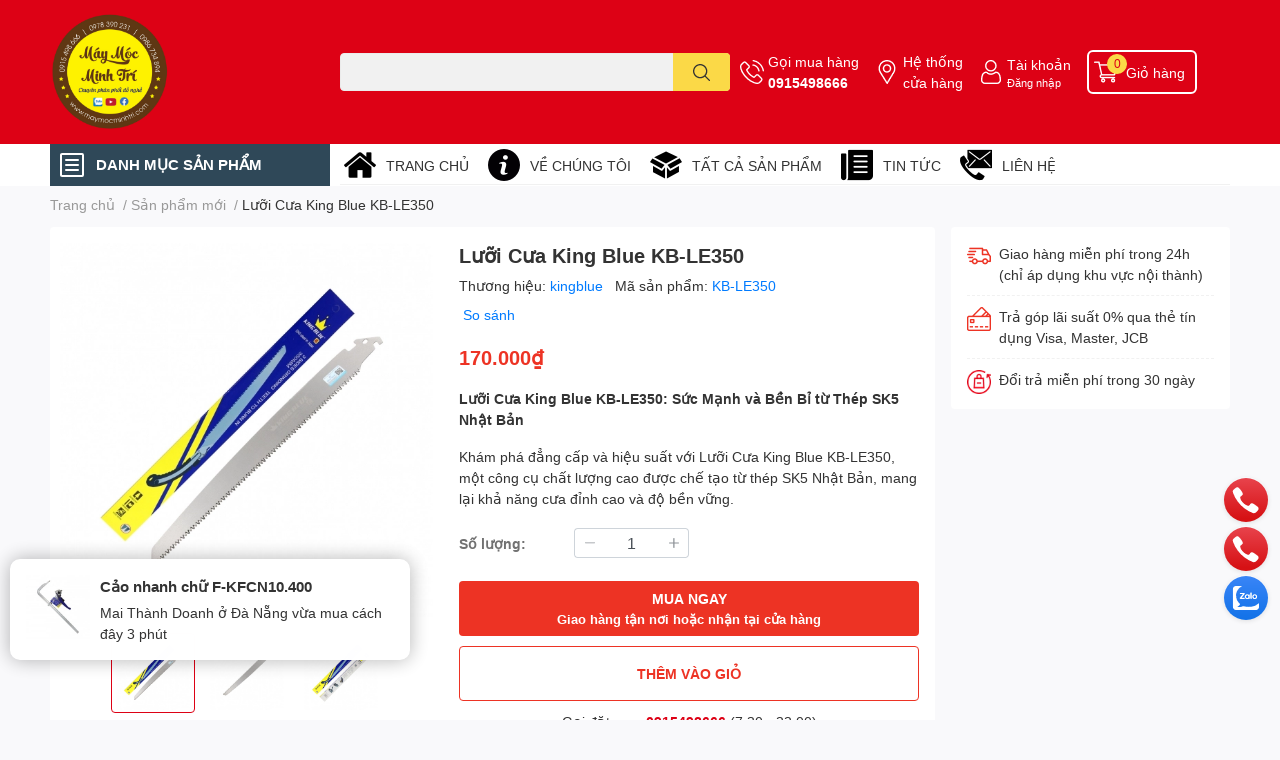

--- FILE ---
content_type: text/html; charset=utf-8
request_url: https://maymocminhtri.com/luoi-cua-king-blue-kb-le350
body_size: 55964
content:
<!DOCTYPE html>  
<html lang="vi">
	<head> 
 <meta name="google-site-verification" content="smO9Dhffh8066i9wx18sSyF4NOovmjbK5ki6fE3KegU" /> 
 <meta name="google-site-verification" content="Tqft-juk_ro9wmkw2Byc2N-ZsgcYiEyDbt9rqx_ZasE" /> 
 <meta name="google-site-verification" content="szjl7QmQwrWEvSs4Rn_GEqfxmgMxnFgmMH8nXoRnw_k" /> 
 <meta name="google-site-verification" content="uaV9kkErUn-0OLZn3CB7JQIBMOuNlCZw-AvVMCM_Lqk" />
		<meta charset="UTF-8" />
		<meta name="theme-color" content="" />
		<link rel="canonical" href="https://maymocminhtri.com/luoi-cua-king-blue-kb-le350"/>
		<meta name='revisit-after' content='2 days' />
		<meta name="robots" content="noodp,index,follow" />
		<meta name="viewport" content="width=device-width, initial-scale=1.0, maximum-scale=1.0"/>

		<meta name="description" content="Lưỡi Cưa King Blue KB-LE350: Sức Mạnh và Bền Bỉ từ Thép SK5 Nhật Bản Khám phá đẳng cấp và hiệu suất với Lưỡi Cưa King Blue KB-LE350, một công cụ chất lượng cao được chế tạo từ thép SK5 Nhật Bản, mang lại khả năng cưa đỉnh cao và độ bền vững. Đặc Điểm Nổi Bật: Chất Liệu Thép SK5 Nhật Bản: Lưỡi cưa King Blue KB-LE350 sử ">
		<title>Lưỡi Cưa King Blue KB-LE350		</title>
		<meta name="keywords" content="Lưỡi Cưa King Blue KB-LE350, Sản phẩm mới, Trang chủ, Sản phẩm nổi bật, KB-LE350, Lưỡi Cưa King Blue, Lưỡi Cưa King Blue KB-LE350, Máy móc Minh Trí, maymocminhtri.com"/>		
		

	<meta property="og:type" content="product">
	<meta property="og:title" content="Lưỡi Cưa King Blue KB-LE350">
	
		<meta property="og:image" content="https://bizweb.dktcdn.net/thumb/grande/100/468/177/products/8c9a3516a-5991-1.jpg?v=1704019905333">
		<meta property="og:image:secure_url" content="https://bizweb.dktcdn.net/thumb/grande/100/468/177/products/8c9a3516a-5991-1.jpg?v=1704019905333">
	
		<meta property="og:image" content="https://bizweb.dktcdn.net/thumb/grande/100/468/177/products/8c9a3517a-8562-1.jpg?v=1704019906140">
		<meta property="og:image:secure_url" content="https://bizweb.dktcdn.net/thumb/grande/100/468/177/products/8c9a3517a-8562-1.jpg?v=1704019906140">
	
		<meta property="og:image" content="https://bizweb.dktcdn.net/thumb/grande/100/468/177/products/8c9a3518a-5512-1.jpg?v=1704019908540">
		<meta property="og:image:secure_url" content="https://bizweb.dktcdn.net/thumb/grande/100/468/177/products/8c9a3518a-5512-1.jpg?v=1704019908540">
	
	<meta property="og:price:amount" content="170.000">
	<meta property="og:price:currency" content="VND">

<meta property="og:description" content="Lưỡi Cưa King Blue KB-LE350: Sức Mạnh và Bền Bỉ từ Thép SK5 Nhật Bản Khám phá đẳng cấp và hiệu suất với Lưỡi Cưa King Blue KB-LE350, một công cụ chất lượng cao được chế tạo từ thép SK5 Nhật Bản, mang lại khả năng cưa đỉnh cao và độ bền vững. Đặc Điểm Nổi Bật: Chất Liệu Thép SK5 Nhật Bản: Lưỡi cưa King Blue KB-LE350 sử ">
<meta property="og:url" content="https://maymocminhtri.com/luoi-cua-king-blue-kb-le350">
<meta property="og:site_name" content="Máy móc Minh Trí">

		<link rel="icon" href="//bizweb.dktcdn.net/100/468/177/themes/881531/assets/favicon.png?1729912669412" type="image/x-icon" />
		<link  rel="dns-prefetch" href="https://fonts.googleapis.com">
<link  rel="dns-prefetch" href="https://fonts.gstatic.com" >
<link  rel="dns-prefetch" href="https://bizweb.dktcdn.net" >
<link rel="dns-prefetch" href="https://maymocminhtri.com">
<!--
<link rel="preload" as='style' type="text/css" href="//bizweb.dktcdn.net/100/468/177/themes/881531/assets/main.css?1729912669412" />
-->

<link rel="preload" as='style'  type="text/css" href="//bizweb.dktcdn.net/100/468/177/themes/881531/assets/index.css?1729912669412">
<link rel="preload" as='style'  type="text/css" href="//bizweb.dktcdn.net/100/468/177/themes/881531/assets/bootstrap-4-3-min.css?1729912669412">
<link rel="preload" as='style'  type="text/css" href="//bizweb.dktcdn.net/100/468/177/themes/881531/assets/responsive.css?1729912669412">
<link rel="preload" as='style'  type="text/css" href="//bizweb.dktcdn.net/100/468/177/themes/881531/assets/product-infor-style.css?1729912669412">
<link rel="preload" as='style'  type="text/css" href="//bizweb.dktcdn.net/100/468/177/themes/881531/assets/quickviews-popup-cart.css?1729912669412">


<link rel="preload" as="image" href="//bizweb.dktcdn.net/thumb/large/100/468/177/products/8c9a3516a-5991-1.jpg?v=1704019905333">


		<link rel="stylesheet" href="//bizweb.dktcdn.net/100/468/177/themes/881531/assets/bootstrap-4-3-min.css?1729912669412">
		<style>
			:root{
				--text-color: #333333;
				--body-background: #F9F9FB;
				--text-secondary-color: #8F8F8F;
				--primary-color: #dd0115;
				--secondary-color:#fbd947;
				--price-color: #ed3324;
				--header-background: #dd0115;
				--header-color: #ffffff;
				--subheader-background: #ffffff;
				--subheader-color: #2f4858;
				--label-background: #ed3324;
				--label-color: #ffffff;
				--footer-bg:#ffffff;
				--footer-color:#333333;
				--show-loadmore: none!important;				--order-loadmore: -1!important;				--sale-pop-color: #e40303;
				--buynow-bg: #ed3324;
				--buynow-text-color: #ffffff;
				--cta-color: #ed3324;
				--coupon-title-color: #fd545b;
				--coupon-button-color: #fd545b;
				--col-menu: 3;
				--border-color: #f1f1f1;
				--link-color: #2F80ED;
				--coupon-code-background: #fd545b;
			}
			@font-face {
				font-family: 'Lato';
				font-style: normal;
				font-weight: 300;
				font-display: swap;
				src: url(//bizweb.dktcdn.net/100/468/177/themes/881531/assets/lato-light.woff2?1729912669412) format('woff2');
			}
			@font-face {
				font-family: 'Lato';
				font-style: normal;
				font-weight: 400;
				font-display: swap;
				src: url(//bizweb.dktcdn.net/100/468/177/themes/881531/assets/lato-regular.woff2?1729912669412) format('woff2');
			}
			@font-face {
				font-family: 'Lato';
				font-style: normal;
				font-weight: 700;
				font-display: swap;
				src: url(//bizweb.dktcdn.net/100/468/177/themes/881531/assets/lato-bold.woff2?1729912669412) format('woff2');
			}
		</style>
		<link href="//bizweb.dktcdn.net/100/468/177/themes/881531/assets/main.css?1729912669412" rel="stylesheet"/>

		<link href="//bizweb.dktcdn.net/100/468/177/themes/881531/assets/product-infor-style.css?1729912669412" rel="stylesheet" type="text/css" media="all" />
		<style>
	.swatch-element {
		position: relative;
		margin: 8px 10px 0px 0px;
	}
	.swatch-element.color {
		margin: 8px 15px 0px 0px;
	}
	.swatch-element.color .trang {
		background-color: #fcfcfc;
	}
	.swatch-element.color .xanh-ngoc {
		background-color: #0572ff;
	}
	.swatch-element.color .hong {
		background-color: #f662d6;
	}
	.swatch-element.color .den {
		background-color: #000;
	}
	.swatch-element.color .do {
		background-color: #f20808;
	}
	.swatch-element.color .vang {
		background-color: #fcef05;
	}
	.swatch-element.color .xam {
		background-color: #615a5a;
	}
	.swatch-element.color .xanh-nuoc-bien {
		background-color: #3a40fa;
	}
	.swatch-element.color .xanh-luc {
		background-color: #00b7ff;
	}
	.swatch-element.color .tim {
		background-color: #c500ff;
	}

								.swatch-element.color .trang {
		background-color:#ffffff;
	}
	.swatch-element.color .trang.image-type {
		background: url(//bizweb.dktcdn.net/100/468/177/themes/881531/assets/color_1.png?1729912669412) no-repeat center center;
		background-size: cover;
	}
									.swatch-element.color .xanh-duong {
		background-color:#009cce;
	}
	.swatch-element.color .xanh-duong.image-type {
		background: url(//bizweb.dktcdn.net/100/468/177/themes/881531/assets/color_2.png?1729912669412) no-repeat center center;
		background-size: cover;
	}
									.swatch-element.color .xam {
		background-color:#7e7e7e;
	}
	.swatch-element.color .xam.image-type {
		background: url(//bizweb.dktcdn.net/100/468/177/themes/881531/assets/color_3.png?1729912669412) no-repeat center center;
		background-size: cover;
	}
									.swatch-element.color .do {
		background-color:#e80000;
	}
	.swatch-element.color .do.image-type {
		background: url(//bizweb.dktcdn.net/100/468/177/themes/881531/assets/color_4.png?1729912669412) no-repeat center center;
		background-size: cover;
	}
									.swatch-element.color .den {
		background-color:#000000;
	}
	.swatch-element.color .den.image-type {
		background: url(//bizweb.dktcdn.net/100/468/177/themes/881531/assets/color_5.png?1729912669412) no-repeat center center;
		background-size: cover;
	}
									.swatch-element.color .hong {
		background-color:#ffd1d1;
	}
	.swatch-element.color .hong.image-type {
		background: url(//bizweb.dktcdn.net/100/468/177/themes/881531/assets/color_6.png?1729912669412) no-repeat center center;
		background-size: cover;
	}
									.swatch-element.color .tim {
		background-color:#a000bb;
	}
	.swatch-element.color .tim.image-type {
		background: url(//bizweb.dktcdn.net/100/468/177/themes/881531/assets/color_7.png?1729912669412) no-repeat center center;
		background-size: cover;
	}
									.swatch-element.color .xanh-reu {
		background-color:#008070;
	}
	.swatch-element.color .xanh-reu.image-type {
		background: url(//bizweb.dktcdn.net/100/468/177/themes/881531/assets/color_8.png?1729912669412) no-repeat center center;
		background-size: cover;
	}
									.swatch-element.color .kem {
		background-color:#fff8e2;
	}
	.swatch-element.color .kem.image-type {
		background: url(//bizweb.dktcdn.net/100/468/177/themes/881531/assets/color_9.png?1729912669412) no-repeat center center;
		background-size: cover;
	}
									.swatch-element.color .bac {
		background-color:#f0f0f0;
	}
	.swatch-element.color .bac.image-type {
		background: url(//bizweb.dktcdn.net/100/468/177/themes/881531/assets/color_10.png?1729912669412) no-repeat center center;
		background-size: cover;
	}
		
	.swatch-element.color + .tooltip {
		z-index: -1;
		white-space: nowrap;
	}
	.swatch-element.color:hover + .tooltip {
		opacity: 1;
		z-index: 100;
		top: -30px;
		min-width: 30px;
		background: #000;
		color: #fff;
		padding: 4px 6px;
		font-size: 10px;
		border-radius: 4px;
	}
	.swatch-element.color:hover + .tooltip:after {
		content: '';
		position: absolute;
		left: 16px;
		bottom: -3px;
		width: 0;
		height: 0;
		border-style: solid;
		border-width: 3px 2.5px 0 2.5px;
		border-color: #000 transparent transparent transparent;
	}
	.swatch-element label {
		padding: 10px;
		font-size: 14px;
		border-radius: 6px;
		height: 30px !important;
		min-width: auto !important;
		white-space: nowrap;
		display: flex;
		align-items: center;
		justify-content: center;
		border: 1px solid #ccc;
		border-radius: 4px;
	}
	.swatch-element input {
		width: 100%;
		height: 100%;
		opacity: 0;
		position: absolute;
		z-index: 3;
		top: 0;
		left: 0;
		cursor: pointer;
	}
	.swatch .swatch-element input:checked + label {
		border-color: var(--primary-color) !important;
		color: var(--primary-color);
		position: relative;
	}
	.swatch .swatch-element input:checked + label:after {
		content: none;
		background: url("[data-uri]");
		background-repeat: no-repeat;
		background-size: contain;
		position: absolute;
		top: 0px;
		right: 0;
		width: 6px;
		height: 6px;
	}
	.swatch .swatch-element input:checked + label:before {
		content: none;
		padding: 4px;
		font-size: 10px;
		line-height: 1;
		position: absolute;
		top: -15px;
		right: -13px;
		background: var(--primary-color);
		width: 26px;
		height: 24px;
		transform: rotate(45deg);
	}
	.swatch .color label {
		width: 24px;
		min-width: unset !important;
		height: 24px !important;
		line-height: 24px !important;
		border-radius: 6px !important;
	}
	.swatch .color label:before {
		content: none;
	}
	.swatch {
		display: flex;
		align-items: center;
		flex-wrap: wrap;
		padding: 0 0 10px;
	}
	.swatch .header {
		font-weight: bold;
		padding-right: 20px;
		min-width: 115px;
		color: #333;
	}
	.swatch .color label {
		position: relative;
		z-index: 2;
		border-radius: 100% !important;
	}
	.swatch .color span {
		content: '';
		position: absolute;
		width: 30px;
		height: 30px;
		border-radius: 100%;
		background: #fff;
		top: 50%;
		left: 50%;
		z-index: 0;
		transform: translate(-50%, -50%);
	}
	.swatch .color input:checked + label {
		border-color: #eee !important;
	}
	.swatch .color input:checked ~ span {
		opacity: 1;
		border: 2px solid var(--primary-color);
	}
	.quick-view-product .swatch {
		padding: var(--block-spacing) 0;
	}
	.item_product_main .swatch-element.color {
		margin-right: 5px;
		margin-top: 5px;
	}
	.item_product_main .swatch .color label {
		width: 26px;
		height: 26px!important;
		line-height: 26px!important;
		padding: 0;
	}
</style>		<link href="//bizweb.dktcdn.net/100/468/177/themes/881531/assets/quickviews-popup-cart.css?1729912669412" rel="stylesheet" type="text/css" media="all" />
						
		
		<link href="//bizweb.dktcdn.net/100/468/177/themes/881531/assets/product-style.css?1729912669412" rel="stylesheet" type="text/css" media="all" />
		
		
		
		<link rel="preload" as="script" href="//bizweb.dktcdn.net/100/468/177/themes/881531/assets/jquery.js?1729912669412" />
		<script src="//bizweb.dktcdn.net/100/468/177/themes/881531/assets/jquery.js?1729912669412" type="text/javascript"></script>
				<link rel="preload" as="script" href="//bizweb.dktcdn.net/100/468/177/themes/881531/assets/slick-min.js?1729912669412" />
		<script src="//bizweb.dktcdn.net/100/468/177/themes/881531/assets/slick-min.js?1729912669412" type="text/javascript"></script>
				<link href="//bizweb.dktcdn.net/100/468/177/themes/881531/assets/responsive.css?1729912669412" rel="stylesheet" type="text/css" media="all" />
		<script>
	var Bizweb = Bizweb || {};
	Bizweb.store = '0582438888.mysapo.net';
	Bizweb.id = 468177;
	Bizweb.theme = {"id":881531,"name":"EGA Techstore","role":"main"};
	Bizweb.template = 'product';
	if(!Bizweb.fbEventId)  Bizweb.fbEventId = 'xxxxxxxx-xxxx-4xxx-yxxx-xxxxxxxxxxxx'.replace(/[xy]/g, function (c) {
	var r = Math.random() * 16 | 0, v = c == 'x' ? r : (r & 0x3 | 0x8);
				return v.toString(16);
			});		
</script>
<script>
	(function () {
		function asyncLoad() {
			var urls = ["//static.zotabox.com/b/0/b0e4dd4465beb75d860d8a103c295077/widgets.js?store=0582438888.mysapo.net","https://productsrecommend.sapoapps.vn/assets/js/script.js?store=0582438888.mysapo.net","https://statistic-blog-v2.sapoapps.vn/api/script-tag.js?store=0582438888.mysapo.net","https://sp.zalo.me/embed/bizweb/script?oaId=3121383031172682733&welcomeMessage=MAYMOCMINHTRI.COM Rất vui khi được hỗ trợ bạn!&autoPopup=60&store=0582438888.mysapo.net"];
			for (var i = 0; i < urls.length; i++) {
				var s = document.createElement('script');
				s.type = 'text/javascript';
				s.async = true;
				s.src = urls[i];
				var x = document.getElementsByTagName('script')[0];
				x.parentNode.insertBefore(s, x);
			}
		};
		window.attachEvent ? window.attachEvent('onload', asyncLoad) : window.addEventListener('load', asyncLoad, false);
	})();
</script>


<script>
	window.BizwebAnalytics = window.BizwebAnalytics || {};
	window.BizwebAnalytics.meta = window.BizwebAnalytics.meta || {};
	window.BizwebAnalytics.meta.currency = 'VND';
	window.BizwebAnalytics.tracking_url = '/s';

	var meta = {};
	
	meta.product = {"id": 34038684, "vendor": "kingblue", "name": "Lưỡi Cưa King Blue KB-LE350",
	"type": "Lưỡi cưa", "price": 170000 };
	
	
	for (var attr in meta) {
	window.BizwebAnalytics.meta[attr] = meta[attr];
	}
</script>

	
		<script src="/dist/js/stats.min.js?v=96f2ff2"></script>
	



<!-- Google tag (gtag.js) -->
<script async src="https://www.googletagmanager.com/gtag/js?id=G-R31GBK8Z13"></script>
<script>
  window.dataLayer = window.dataLayer || [];
  function gtag(){dataLayer.push(arguments);}
  gtag('js', new Date());

  gtag('config', 'G-R31GBK8Z13');
</script>
<script>

	window.enabled_enhanced_ecommerce = false;

</script>

<script>

	try {
		gtag('event', 'view_item', {
			items: [
				{
					id: 34038684,
					name: "Lưỡi Cưa King Blue KB-LE350",
					brand: "kingblue",
					category: "Lưỡi cưa",
					variant: "Default Title",
					price: '170000'
				}
			]
		});
	} catch(e) { console.error('ga script error', e);}

</script>






<script>
	var eventsListenerScript = document.createElement('script');
	eventsListenerScript.async = true;
	
	eventsListenerScript.src = "/dist/js/store_events_listener.min.js?v=1b795e9";
	
	document.getElementsByTagName('head')[0].appendChild(eventsListenerScript);
</script>






		

		
<script type="application/ld+json">
        {
        "@context": "http://schema.org",
        "@type": "BreadcrumbList",
        "itemListElement": 
        [
            {
                "@type": "ListItem",
                "position": 1,
                "item": 
                {
                  "@id": "https://maymocminhtri.com",
                  "name": "Trang chủ"
                }
            },
      
            {
                "@type": "ListItem",
                "position": 2,
                "item": 
                {
                  "@id": "https://maymocminhtri.com/luoi-cua-king-blue-kb-le350",
                  "name": "Lưỡi Cưa King Blue KB-LE350"
                }
            }
      
        
      
      
      
      
    
        ]
        }
</script>
		<!--
Theme Information
--------------------------------------
Theme ID: EGA TechStore
Version: v1.3.2_20220923
Company: EGANY
changelog: //bizweb.dktcdn.net/100/468/177/themes/881531/assets/ega-changelog.js?1729912669412
---------------------------------------
-->

		<script>var ProductReviewsAppUtil=ProductReviewsAppUtil || {};ProductReviewsAppUtil.store={name: 'Máy móc Minh Trí'};</script>
			</head>
	<body id="template-product">
		<div class="opacity_menu"></div>
		<header class="header header_menu">
	<div class="mid-header wid_100 d-flex align-items-center">
		<div class="container ">
			<div class="row align-items-center">
				<div class="col-2 col-sm-3 header-right d-lg-none d-block">
					<div class="toggle-nav btn menu-bar mr-4 ml-0 p-0  d-lg-none d-flex text-white">
						<span class="bar"></span>
						<span class="bar"></span>
						<span class="bar"></span>
					</div>
				</div>
				<div class="col-6 col-lg-2 col-xl-3 header-left">
					
					<a href="/" class="logo-wrapper " title='Máy móc Minh Trí'>
						<img loading="lazy" class="img-fluid"
							 src="//bizweb.dktcdn.net/100/468/177/themes/881531/assets/logo.png?1729912669412" 
							 alt="logo Máy móc Minh Trí"
							 width="120"
							 height="50"
							 >
					</a>
					

				</div>
				<div class="col-lg-4 col-12 header-center pl-lg-0" id="search-header">
					<form action="/search" method="get" class="input-group search-bar custom-input-group " role="search">
	<input type="text" name="query" value="" autocomplete="off" 
		   class="input-group-field auto-search form-control " required="" 
		   data-placeholder="Bạn cần tìm gì..;
Nhập tên sản phẩm..">
	<input type="hidden" name="type" value="product">
	<span class="input-group-btn btn-action">
		<button type="submit"  aria-label="search" class="btn text-white icon-fallback-text h-100">
			<svg class="icon">
	<use xlink:href="#icon-search" />
</svg>		</button>
	</span>

</form>
	
<div class="search-overlay">
	
</div>

					
									</div>
				<div class="col-4 col-sm-3 col-lg-6 col-xl-5 pl-0">
					<ul class="header-right mb-0 list-unstyled d-flex align-items-center">
	<li class='media d-lg-flex d-none hotline'>
		<img loading="lazy"
			 src="//bizweb.dktcdn.net/100/468/177/themes/881531/assets/phone-icon.png?1729912669412" 
			 width="24" height="24" class="mr-1 align-self-center" 
			 alt="phone-icon"/>

		<div class="media-body d-md-flex flex-column d-none ">
			<span>Gọi mua hàng</span>
			<a class="font-weight-bold d-block" href="tel:0915498666" title="0915498666">
				0915498666
			</a>
		</div>
	</li>
	<li class='ml-md-3 media d-lg-flex d-none hotline'>
		<img loading="lazy"
			 src="//bizweb.dktcdn.net/100/468/177/themes/881531/assets/address-icon.png?1729912669412" 
			 width="24" height="24" class="mr-1 align-self-center" 
			 alt="address-icon"/>

		<div class="media-body d-md-flex flex-column d-none ">
			<a href="/tin-tuc" 
			   title="Hệ thống cửa hàng">
				Hệ thống <br/> cửa hàng
			</a>
		</div>
	</li>
	<li class='ml-4 mr-4 mr-md-0 ml-md-3 media d-lg-flex d-none'>
		<img loading="lazy" src="//bizweb.dktcdn.net/100/468/177/themes/881531/assets/account-icon.png?1729912669412"  
			 width="24" height="24" alt="account_icon"
			 class="mr-1 align-self-center" />
		<div class="media-body d-md-flex flex-column d-none ">
						<a rel="nofollow" href="/account/login"  class="d-block" title="Tài khoản" >
				Tài khoản
			</a>
			<small>
				<a href="/account/login" title="Đăng nhập" class="font-weight: light">
					Đăng nhập
				</a>
			</small>
			
		</div>
	</li>
		<li class='d-lg-none'>
		<a href="/so-sanh-san-pham" class='position-relative d-block'
		   title="So sánh sản phẩm">
			<img loading="lazy"
				 src="//bizweb.dktcdn.net/100/468/177/themes/881531/assets/compare-icon.png?1729912669412" 
				 width="24" height="24" class="align-self-center" 
				 alt="compare-icon"/>
			<span class='compare-product__header-count position-absolute d-block'>0</span>
		</a>
	</li>
	
	<li class="cartgroup ml-3">
		<div class="mini-cart text-xs-center">
			<a class="img_hover_cart" href="/cart" title="Giỏ hàng" >  
				<img loading="lazy" 
					 src="//bizweb.dktcdn.net/100/468/177/themes/881531/assets/cart-icon.png?1729912669412" 
					 width="24" height="24"
					 alt="cart_icon"
					 />
				<span class='ml-2 d-xl-block d-none'>Giỏ hàng</span>
				<span class="count_item count_item_pr">0</span>
			</a>
			<div class="top-cart-content card ">
				<ul id="cart-sidebar" class="mini-products-list count_li list-unstyled">
					<li class="list-item">
						<ul></ul>
					</li>
					<li class="action">

					</li>
				</ul>
			</div>
		</div>
	</li>
</ul>
				</div>
			</div>
		</div>
	</div>

</header>

<!-- subheader == mobile nav -->
<div class="subheader ">
	<div class="container ">
		<div class="toogle-nav-wrapper" >
			<div class="icon-bar btn menu-bar mr-2 p-0 d-inline-flex">
				<span class="bar"></span>
				<span class="bar"></span>
				<span class="bar"></span>
			</div>
			<strong>DANH MỤC SẢN PHẨM</strong>

			<div class="navigation-wrapper ">
				
				<nav class="h-100">
	<ul  class="navigation list-group list-group-flush scroll">
														<li class="menu-item list-group-item">
			<a href="/sung-ban-vit-khi-nen" class="menu-item__link" title="Súng bắn vít mini">
								<span>Súng bắn vít mini</span>
				
			</a>			
				
					</li>
												<li class="menu-item list-group-item">
			<a href="/quat" class="menu-item__link" title="Quạt">
								<span>Quạt</span>
				
			</a>			
				
					</li>
												<li class="menu-item list-group-item">
			<a href="/ao-coc-tay-khong-co-honda" class="menu-item__link" title="Đồng phục sửa xe">
								<span>Đồng phục sửa xe</span>
				
			</a>			
				
					</li>
												<li class="menu-item list-group-item">
			<a href="/ban-khoan" class="menu-item__link" title="Bàn khoan">
								<span>Bàn khoan</span>
				
			</a>			
				
					</li>
												<li class="menu-item list-group-item">
			<a href="/binh-hut-dau-nhot" class="menu-item__link" title="Bình hút dầu nhớt">
								<span>Bình hút dầu nhớt</span>
				
			</a>			
				
					</li>
												<li class="menu-item list-group-item">
			<a href="/binh-phun-bot-tuyet" class="menu-item__link" title="Bình phun bọt tuyết">
								<span>Bình phun bọt tuyết</span>
				
			</a>			
				
					</li>
												<li class="menu-item list-group-item">
			<a href="/dung-cu-bien-so" class="menu-item__link" title="Dụng cụ biển số">
								<span>Dụng cụ biển số</span>
				
			</a>			
				
					</li>
												<li class="menu-item list-group-item">
			<a href="/binh-thong-tac-day-phanh" class="menu-item__link" title="Bình thông tắc dây phanh">
								<span>Bình thông tắc dây phanh</span>
				
			</a>			
				
					</li>
												<li class="menu-item list-group-item">
			<a href="/binh-xit" class="menu-item__link" title="bình xịt">
								<span>bình xịt</span>
				
			</a>			
				
					</li>
												<li class="menu-item list-group-item">
			<a href="/bo-ban-co-long" class="menu-item__link" title="bộ bắn cổ lồng">
								<span>bộ bắn cổ lồng</span>
				
			</a>			
				
					</li>
												<li class="menu-item list-group-item">
			<a href="/bo-dong-cabi-xe-may" class="menu-item__link" title="Hoa thị">
								<span>Hoa thị</span>
				
			</a>			
				
					</li>
												<li class="menu-item list-group-item">
			<a href="/sung-ban-ghim" class="menu-item__link" title="Súng bắn ghim">
								<span>Súng bắn ghim</span>
				
			</a>			
				
					</li>
												<li class="menu-item list-group-item">
			<a href="/bo-dao-cao-doang-o-to-xe-may" class="menu-item__link" title="Bộ dao cạo doăng ô tô xe máy">
								<span>Bộ dao cạo doăng ô tô xe máy</span>
				
			</a>			
				
					</li>
												<li class="menu-item list-group-item">
			<a href="/bo-dao-dong-che" class="menu-item__link" title="Bộ dao đóng chế">
								<span>Bộ dao đóng chế</span>
				
			</a>			
				
					</li>
												<li class="menu-item list-group-item">
			<a href="/bo-dung-cu-sua-chua" class="menu-item__link" title="Bộ dụng cụ sửa chữa">
								<span>Bộ dụng cụ sửa chữa</span>
				
			</a>			
				
					</li>
												<li class="menu-item list-group-item">
			<a href="/bo-dau-khau" class="menu-item__link" title="Bộ đầu khẩu">
								<span>Bộ đầu khẩu</span>
				
			</a>			
				
					</li>
												<li class="menu-item list-group-item">
			<a href="/bo-do-ap-suat" class="menu-item__link" title="Bộ đo áp suất">
								<span>Bộ đo áp suất</span>
				
			</a>			
				
					</li>
												<li class="menu-item list-group-item">
			<a href="/bo-do-nghe-lam-sach-den-pha" class="menu-item__link" title="Bộ đồ nghề làm sạch đèn pha">
								<span>Bộ đồ nghề làm sạch đèn pha</span>
				
			</a>			
				
					</li>
												<li class="menu-item list-group-item">
			<a href="/bo-dong-cabi-xe-may" class="menu-item__link" title="Bộ Đóng cabi xe máy">
								<span>Bộ Đóng cabi xe máy</span>
				
			</a>			
				
					</li>
												<li class="menu-item list-group-item">
			<a href="/bo-dong-chu-so" class="menu-item__link" title="Bộ đóng chữ số">
								<span>Bộ đóng chữ số</span>
				
			</a>			
				
					</li>
												<li class="menu-item list-group-item">
			<a href="/bo-lam-ren-bugi" class="menu-item__link" title="Bộ làm ren Bugi">
								<span>Bộ làm ren Bugi</span>
				
			</a>			
				
					</li>
												<li class="menu-item list-group-item">
			<a href="/bo-mo-co-xe-may" class="menu-item__link" title="Bộ mở cổ xe máy">
								<span>Bộ mở cổ xe máy</span>
				
			</a>			
				
					</li>
												<li class="menu-item list-group-item">
			<a href="/bo-moc-lop" class="menu-item__link" title="Bộ móc lốp">
								<span>Bộ móc lốp</span>
				
			</a>			
				
					</li>
												<li class="menu-item list-group-item">
			<a href="/sung-bu-long-khi-nen" class="menu-item__link" title="Bộ rà súc">
								<span>Bộ rà súc</span>
				
			</a>			
				
					</li>
												<li class="menu-item list-group-item">
			<a href="/bo-t" class="menu-item__link" title="Bộ T">
								<span>Bộ T</span>
				
			</a>			
				
					</li>
												<li class="menu-item list-group-item">
			<a href="/bo-tip-1-2" class="menu-item__link" title="Bộ típ 1/2">
								<span>Bộ típ 1/2</span>
				
			</a>			
				
					</li>
												<li class="menu-item list-group-item">
			<a href="/bo-xuc-rua-kim-phun-dt" class="menu-item__link" title="Bộ xúc rửa kim phun đt">
								<span>Bộ xúc rửa kim phun đt</span>
				
			</a>			
				
					</li>
												<li class="menu-item list-group-item">
			<a href="/bom-lop" class="menu-item__link" title="Bơm lốp">
								<span>Bơm lốp</span>
				
			</a>			
				
					</li>
												<li class="menu-item list-group-item">
			<a href="/bom-lop-dt" class="menu-item__link" title="Bơm lốp Đt">
								<span>Bơm lốp Đt</span>
				
			</a>			
				
					</li>
												<li class="menu-item list-group-item">
			<a href="/bot-rua-xe" class="menu-item__link" title="Bột rửa xe">
								<span>Bột rửa xe</span>
				
			</a>			
				
					</li>
												<li class="menu-item list-group-item">
			<a href="/bot-rua-xe-bot-tuyet" class="menu-item__link" title="Bột rửa xe bọt tuyết">
								<span>Bột rửa xe bọt tuyết</span>
				
			</a>			
				
					</li>
												<li class="menu-item list-group-item">
			<a href="/bot-rua-xe-khong-cham" class="menu-item__link" title="Bột rửa xe không chạm">
								<span>Bột rửa xe không chạm</span>
				
			</a>			
				
					</li>
												<li class="menu-item list-group-item">
			<a href="/but-thu-dien" class="menu-item__link" title="Bút thử điện">
								<span>Bút thử điện</span>
				
			</a>			
				
					</li>
												<li class="menu-item list-group-item">
			<a href="/cao-ren-xe-may" class="menu-item__link" title="Cảo rên xe máy">
								<span>Cảo rên xe máy</span>
				
			</a>			
				
					</li>
												<li class="menu-item list-group-item">
			<a href="/bom-lop" class="menu-item__link" title="Bơm lốp">
								<span>Bơm lốp</span>
				
			</a>			
				
					</li>
												<li class="menu-item list-group-item">
			<a href="/cao-vo-lang-vam-dien" class="menu-item__link" title="Cảo vô lăng, Vam điện">
								<span>Cảo vô lăng, Vam điện</span>
				
			</a>			
				
					</li>
												<li class="menu-item list-group-item">
			<a href="/cham-soc-xe-may" class="menu-item__link" title="Chăm sóc xe máy">
								<span>Chăm sóc xe máy</span>
				
			</a>			
				
					</li>
												<li class="menu-item list-group-item">
			<a href="/cham-soc-sua-chua-xe" class="menu-item__link" title="Chăm sóc, sửa chữa xe">
								<span>Chăm sóc, sửa chữa xe</span>
				
			</a>			
				
					</li>
												<li class="menu-item list-group-item">
			<a href="/sung-bu-long-khi-nen" class="menu-item__link" title="Súng bu lông khí nén">
								<span>Súng bu lông khí nén</span>
				
			</a>			
				
					</li>
												<li class="menu-item list-group-item">
			<a href="/choi" class="menu-item__link" title="Chổi">
								<span>Chổi</span>
				
			</a>			
				
					</li>
												<li class="menu-item list-group-item">
			<a href="/co-le" class="menu-item__link" title="Cờ lê">
								<span>Cờ lê</span>
				
			</a>			
				
					</li>
												<li class="menu-item list-group-item">
			<a href="/sung-ban-ghim" class="menu-item__link" title="Cờ lê tăng vành">
								<span>Cờ lê tăng vành</span>
				
			</a>			
				
					</li>
												<li class="menu-item list-group-item">
			<a href="/cut-noi-nhanh" class="menu-item__link" title="Cút nối nhanh">
								<span>Cút nối nhanh</span>
				
			</a>			
				
					</li>
												<li class="menu-item list-group-item">
			<a href="/day-hoi" class="menu-item__link" title="Dây hơi">
								<span>Dây hơi</span>
				
			</a>			
				
					</li>
												<li class="menu-item list-group-item">
			<a href="/day-hoi-rut" class="menu-item__link" title="Dây hơi rút">
								<span>Dây hơi rút</span>
				
			</a>			
				
					</li>
												<li class="menu-item list-group-item">
			<a href="/day-rua-xe" class="menu-item__link" title="Dây rửa xe">
								<span>Dây rửa xe</span>
				
			</a>			
				
					</li>
												<li class="menu-item list-group-item">
			<a href="/dung-cu-thiet-bi-tien-ich" class="menu-item__link" title="Dụng cụ & Thiết bị tiện ích">
								<span>Dụng cụ & Thiết bị tiện ích</span>
				
			</a>			
				
					</li>
												<li class="menu-item list-group-item">
			<a href="/dung-cu-cam-tay" class="menu-item__link" title="Dụng cụ cầm tay">
								<span>Dụng cụ cầm tay</span>
				
			</a>			
				
					</li>
												<li class="menu-item list-group-item">
			<a href="/dung-dich" class="menu-item__link" title="Dung dịch">
								<span>Dung dịch</span>
				
			</a>			
				
					</li>
												<li class="menu-item list-group-item">
			<a href="/dung-dich-bong-lop-sonix" class="menu-item__link" title="Dung dịch bóng lốp sonix">
								<span>Dung dịch bóng lốp sonix</span>
				
			</a>			
				
					</li>
		
	</ul>
</nav>
				

			</div>

		</div>
		<ul class="shop-policises list-unstyled d-flex align-items-center flex-wrap m-0 pr-0">
							<li>
		<div class="">
			<img class="img-fluid " 
				 src="//bizweb.dktcdn.net/100/468/177/themes/881531/assets/policy_header_image_1.png?1729912669412" 
				 loading="lazy"
				 width="32"
				 height="32"
				 alt="TRANG CHỦ">
		</div>
		<a class="link" href="/" title="TRANG CHỦ">TRANG CHỦ</a>
	</li>
								<li>
		<div class="">
			<img class="img-fluid " 
				 src="//bizweb.dktcdn.net/100/468/177/themes/881531/assets/policy_header_image_2.png?1729912669412" 
				 loading="lazy"
				 width="32"
				 height="32"
				 alt="VỀ CHÚNG TÔI">
		</div>
		<a class="link" href="/gioi-thieu" title="VỀ CHÚNG TÔI">VỀ CHÚNG TÔI</a>
	</li>
								<li>
		<div class="">
			<img class="img-fluid " 
				 src="//bizweb.dktcdn.net/100/468/177/themes/881531/assets/policy_header_image_3.png?1729912669412" 
				 loading="lazy"
				 width="32"
				 height="32"
				 alt="TẤT CẢ SẢN PHẨM">
		</div>
		<a class="link" href="/collections/all" title="TẤT CẢ SẢN PHẨM">TẤT CẢ SẢN PHẨM</a>
	</li>
								<li>
		<div class="">
			<img class="img-fluid " 
				 src="//bizweb.dktcdn.net/100/468/177/themes/881531/assets/policy_header_image_4.png?1729912669412" 
				 loading="lazy"
				 width="32"
				 height="32"
				 alt="TIN TỨC">
		</div>
		<a class="link" href="/tin-tuc" title="TIN TỨC">TIN TỨC</a>
	</li>
								<li>
		<div class="">
			<img class="img-fluid " 
				 src="//bizweb.dktcdn.net/100/468/177/themes/881531/assets/policy_header_image_5.png?1729912669412" 
				 loading="lazy"
				 width="32"
				 height="32"
				 alt="LIÊN HỆ">
		</div>
		<a class="link" href="/lien-he" title="LIÊN HỆ">LIÊN HỆ</a>
	</li>
			
</ul>
	</div>
</div>
<script type="text/x-custom-template" data-template="sticky-nav">
	<div class="toogle-nav-wrapper w-100 " >
						<div class=" d-flex align-items-center" style="height: 52px; font-size: 1rem; font-weight: 500">
							<div class="icon-bar btn menu-bar mr-3 ml-0 p-0 d-inline-flex">
							<span class="bar"></span>
							<span class="bar"></span>
							<span class="bar"></span>
	</div>
						Danh mục sản phẩm
	</div>

						<div class="navigation-wrapper">
							<nav class="h-100">
	<ul  class="navigation list-group list-group-flush scroll">
														<li class="menu-item list-group-item">
			<a href="/sung-ban-vit-khi-nen" class="menu-item__link" title="Súng bắn vít mini">
								<span>Súng bắn vít mini</span>
				
			</a>			
				
					</li>
												<li class="menu-item list-group-item">
			<a href="/quat" class="menu-item__link" title="Quạt">
								<span>Quạt</span>
				
			</a>			
				
					</li>
												<li class="menu-item list-group-item">
			<a href="/ao-coc-tay-khong-co-honda" class="menu-item__link" title="Đồng phục sửa xe">
								<span>Đồng phục sửa xe</span>
				
			</a>			
				
					</li>
												<li class="menu-item list-group-item">
			<a href="/ban-khoan" class="menu-item__link" title="Bàn khoan">
								<span>Bàn khoan</span>
				
			</a>			
				
					</li>
												<li class="menu-item list-group-item">
			<a href="/binh-hut-dau-nhot" class="menu-item__link" title="Bình hút dầu nhớt">
								<span>Bình hút dầu nhớt</span>
				
			</a>			
				
					</li>
												<li class="menu-item list-group-item">
			<a href="/binh-phun-bot-tuyet" class="menu-item__link" title="Bình phun bọt tuyết">
								<span>Bình phun bọt tuyết</span>
				
			</a>			
				
					</li>
												<li class="menu-item list-group-item">
			<a href="/dung-cu-bien-so" class="menu-item__link" title="Dụng cụ biển số">
								<span>Dụng cụ biển số</span>
				
			</a>			
				
					</li>
												<li class="menu-item list-group-item">
			<a href="/binh-thong-tac-day-phanh" class="menu-item__link" title="Bình thông tắc dây phanh">
								<span>Bình thông tắc dây phanh</span>
				
			</a>			
				
					</li>
												<li class="menu-item list-group-item">
			<a href="/binh-xit" class="menu-item__link" title="bình xịt">
								<span>bình xịt</span>
				
			</a>			
				
					</li>
												<li class="menu-item list-group-item">
			<a href="/bo-ban-co-long" class="menu-item__link" title="bộ bắn cổ lồng">
								<span>bộ bắn cổ lồng</span>
				
			</a>			
				
					</li>
												<li class="menu-item list-group-item">
			<a href="/bo-dong-cabi-xe-may" class="menu-item__link" title="Hoa thị">
								<span>Hoa thị</span>
				
			</a>			
				
					</li>
												<li class="menu-item list-group-item">
			<a href="/sung-ban-ghim" class="menu-item__link" title="Súng bắn ghim">
								<span>Súng bắn ghim</span>
				
			</a>			
				
					</li>
												<li class="menu-item list-group-item">
			<a href="/bo-dao-cao-doang-o-to-xe-may" class="menu-item__link" title="Bộ dao cạo doăng ô tô xe máy">
								<span>Bộ dao cạo doăng ô tô xe máy</span>
				
			</a>			
				
					</li>
												<li class="menu-item list-group-item">
			<a href="/bo-dao-dong-che" class="menu-item__link" title="Bộ dao đóng chế">
								<span>Bộ dao đóng chế</span>
				
			</a>			
				
					</li>
												<li class="menu-item list-group-item">
			<a href="/bo-dung-cu-sua-chua" class="menu-item__link" title="Bộ dụng cụ sửa chữa">
								<span>Bộ dụng cụ sửa chữa</span>
				
			</a>			
				
					</li>
												<li class="menu-item list-group-item">
			<a href="/bo-dau-khau" class="menu-item__link" title="Bộ đầu khẩu">
								<span>Bộ đầu khẩu</span>
				
			</a>			
				
					</li>
												<li class="menu-item list-group-item">
			<a href="/bo-do-ap-suat" class="menu-item__link" title="Bộ đo áp suất">
								<span>Bộ đo áp suất</span>
				
			</a>			
				
					</li>
												<li class="menu-item list-group-item">
			<a href="/bo-do-nghe-lam-sach-den-pha" class="menu-item__link" title="Bộ đồ nghề làm sạch đèn pha">
								<span>Bộ đồ nghề làm sạch đèn pha</span>
				
			</a>			
				
					</li>
												<li class="menu-item list-group-item">
			<a href="/bo-dong-cabi-xe-may" class="menu-item__link" title="Bộ Đóng cabi xe máy">
								<span>Bộ Đóng cabi xe máy</span>
				
			</a>			
				
					</li>
												<li class="menu-item list-group-item">
			<a href="/bo-dong-chu-so" class="menu-item__link" title="Bộ đóng chữ số">
								<span>Bộ đóng chữ số</span>
				
			</a>			
				
					</li>
												<li class="menu-item list-group-item">
			<a href="/bo-lam-ren-bugi" class="menu-item__link" title="Bộ làm ren Bugi">
								<span>Bộ làm ren Bugi</span>
				
			</a>			
				
					</li>
												<li class="menu-item list-group-item">
			<a href="/bo-mo-co-xe-may" class="menu-item__link" title="Bộ mở cổ xe máy">
								<span>Bộ mở cổ xe máy</span>
				
			</a>			
				
					</li>
												<li class="menu-item list-group-item">
			<a href="/bo-moc-lop" class="menu-item__link" title="Bộ móc lốp">
								<span>Bộ móc lốp</span>
				
			</a>			
				
					</li>
												<li class="menu-item list-group-item">
			<a href="/sung-bu-long-khi-nen" class="menu-item__link" title="Bộ rà súc">
								<span>Bộ rà súc</span>
				
			</a>			
				
					</li>
												<li class="menu-item list-group-item">
			<a href="/bo-t" class="menu-item__link" title="Bộ T">
								<span>Bộ T</span>
				
			</a>			
				
					</li>
												<li class="menu-item list-group-item">
			<a href="/bo-tip-1-2" class="menu-item__link" title="Bộ típ 1/2">
								<span>Bộ típ 1/2</span>
				
			</a>			
				
					</li>
												<li class="menu-item list-group-item">
			<a href="/bo-xuc-rua-kim-phun-dt" class="menu-item__link" title="Bộ xúc rửa kim phun đt">
								<span>Bộ xúc rửa kim phun đt</span>
				
			</a>			
				
					</li>
												<li class="menu-item list-group-item">
			<a href="/bom-lop" class="menu-item__link" title="Bơm lốp">
								<span>Bơm lốp</span>
				
			</a>			
				
					</li>
												<li class="menu-item list-group-item">
			<a href="/bom-lop-dt" class="menu-item__link" title="Bơm lốp Đt">
								<span>Bơm lốp Đt</span>
				
			</a>			
				
					</li>
												<li class="menu-item list-group-item">
			<a href="/bot-rua-xe" class="menu-item__link" title="Bột rửa xe">
								<span>Bột rửa xe</span>
				
			</a>			
				
					</li>
												<li class="menu-item list-group-item">
			<a href="/bot-rua-xe-bot-tuyet" class="menu-item__link" title="Bột rửa xe bọt tuyết">
								<span>Bột rửa xe bọt tuyết</span>
				
			</a>			
				
					</li>
												<li class="menu-item list-group-item">
			<a href="/bot-rua-xe-khong-cham" class="menu-item__link" title="Bột rửa xe không chạm">
								<span>Bột rửa xe không chạm</span>
				
			</a>			
				
					</li>
												<li class="menu-item list-group-item">
			<a href="/but-thu-dien" class="menu-item__link" title="Bút thử điện">
								<span>Bút thử điện</span>
				
			</a>			
				
					</li>
												<li class="menu-item list-group-item">
			<a href="/cao-ren-xe-may" class="menu-item__link" title="Cảo rên xe máy">
								<span>Cảo rên xe máy</span>
				
			</a>			
				
					</li>
												<li class="menu-item list-group-item">
			<a href="/bom-lop" class="menu-item__link" title="Bơm lốp">
								<span>Bơm lốp</span>
				
			</a>			
				
					</li>
												<li class="menu-item list-group-item">
			<a href="/cao-vo-lang-vam-dien" class="menu-item__link" title="Cảo vô lăng, Vam điện">
								<span>Cảo vô lăng, Vam điện</span>
				
			</a>			
				
					</li>
												<li class="menu-item list-group-item">
			<a href="/cham-soc-xe-may" class="menu-item__link" title="Chăm sóc xe máy">
								<span>Chăm sóc xe máy</span>
				
			</a>			
				
					</li>
												<li class="menu-item list-group-item">
			<a href="/cham-soc-sua-chua-xe" class="menu-item__link" title="Chăm sóc, sửa chữa xe">
								<span>Chăm sóc, sửa chữa xe</span>
				
			</a>			
				
					</li>
												<li class="menu-item list-group-item">
			<a href="/sung-bu-long-khi-nen" class="menu-item__link" title="Súng bu lông khí nén">
								<span>Súng bu lông khí nén</span>
				
			</a>			
				
					</li>
												<li class="menu-item list-group-item">
			<a href="/choi" class="menu-item__link" title="Chổi">
								<span>Chổi</span>
				
			</a>			
				
					</li>
												<li class="menu-item list-group-item">
			<a href="/co-le" class="menu-item__link" title="Cờ lê">
								<span>Cờ lê</span>
				
			</a>			
				
					</li>
												<li class="menu-item list-group-item">
			<a href="/sung-ban-ghim" class="menu-item__link" title="Cờ lê tăng vành">
								<span>Cờ lê tăng vành</span>
				
			</a>			
				
					</li>
												<li class="menu-item list-group-item">
			<a href="/cut-noi-nhanh" class="menu-item__link" title="Cút nối nhanh">
								<span>Cút nối nhanh</span>
				
			</a>			
				
					</li>
												<li class="menu-item list-group-item">
			<a href="/day-hoi" class="menu-item__link" title="Dây hơi">
								<span>Dây hơi</span>
				
			</a>			
				
					</li>
												<li class="menu-item list-group-item">
			<a href="/day-hoi-rut" class="menu-item__link" title="Dây hơi rút">
								<span>Dây hơi rút</span>
				
			</a>			
				
					</li>
												<li class="menu-item list-group-item">
			<a href="/day-rua-xe" class="menu-item__link" title="Dây rửa xe">
								<span>Dây rửa xe</span>
				
			</a>			
				
					</li>
												<li class="menu-item list-group-item">
			<a href="/dung-cu-thiet-bi-tien-ich" class="menu-item__link" title="Dụng cụ & Thiết bị tiện ích">
								<span>Dụng cụ & Thiết bị tiện ích</span>
				
			</a>			
				
					</li>
												<li class="menu-item list-group-item">
			<a href="/dung-cu-cam-tay" class="menu-item__link" title="Dụng cụ cầm tay">
								<span>Dụng cụ cầm tay</span>
				
			</a>			
				
					</li>
												<li class="menu-item list-group-item">
			<a href="/dung-dich" class="menu-item__link" title="Dung dịch">
								<span>Dung dịch</span>
				
			</a>			
				
					</li>
												<li class="menu-item list-group-item">
			<a href="/dung-dich-bong-lop-sonix" class="menu-item__link" title="Dung dịch bóng lốp sonix">
								<span>Dung dịch bóng lốp sonix</span>
				
			</a>			
				
					</li>
		
	</ul>
</nav>
	</div>

	</div>
					<div class="sticky-overlay">

	</div>
</script>
		<section class="bread-crumb mb-1">
	<span class="crumb-border"></span>
	<div class="container ">
		<div class="row">
			<div class="col-12 a-left">
				<ul class="breadcrumb m-0 px-0 py-2">					
					<li class="home">
						<a  href="/" class='link' ><span >Trang chủ</span></a>						
						<span class="mr_lr">&nbsp;/&nbsp;</span>
					</li>
					
					
					<li>
						<a class="changeurl link" href="/san-pham-moi"><span >Sản phẩm mới</span></a>						
						<span class="mr_lr">&nbsp;/&nbsp;</span>
					</li>
					
					<li><strong><span>Lưỡi Cưa King Blue KB-LE350</span></strong></li>
					
				</ul>
			</div>
		</div>
	</div>
</section>






<link rel="preload" as='style' type="text/css" href="//bizweb.dktcdn.net/100/468/177/themes/881531/assets/lightbox.css?1729912669412">

<link href="//bizweb.dktcdn.net/100/468/177/themes/881531/assets/lightbox.css?1729912669412" rel="stylesheet" type="text/css" media="all" />
<link rel="preload" as="script" href="//bizweb.dktcdn.net/100/468/177/themes/881531/assets/lightgallery.js?1729912669412">
<script src="//bizweb.dktcdn.net/100/468/177/themes/881531/assets/lightgallery.js?1729912669412" type="text/javascript"></script>

<section class="product details-main" itemscope itemtype="http://schema.org/Product">	
	<!-- Start Product Schema -->
	<meta itemprop="category" content="Sản phẩm mới">
	<meta itemprop="url" content="//maymocminhtri.com/luoi-cua-king-blue-kb-le350">
	<meta itemprop="name" content="Lưỡi Cưa King Blue KB-LE350">
	<meta itemprop="image" content="http://bizweb.dktcdn.net/thumb/grande/100/468/177/products/8c9a3516a-5991-1.jpg?v=1704019905333">
	<meta itemprop="description" content="Lưỡi Cưa King Blue KB-LE350: Sức Mạnh và Bền Bỉ từ Thép SK5 Nhật Bản
Khám phá đẳng cấp và hiệu suất với Lưỡi Cưa King Blue KB-LE350, một công cụ chất lượng cao được chế tạo từ thép SK5 Nhật Bản, mang lại khả năng cưa đỉnh cao và độ bền vững.">
	<div class="d-none" itemprop="brand" itemtype="https://schema.org/Brand" itemscope>
		<meta itemprop="name" content="kingblue" />
	</div>
	<meta itemprop="model" content="">
	<meta itemprop="sku" content="KB-LE350">
	<meta itemprop="gtin" content="KB-LE350">
	<div class="d-none hidden" itemprop="offers" itemscope itemtype="http://schema.org/Offer">
		<div class="inventory_quantity hidden" itemscope itemtype="http://schema.org/ItemAvailability">
			<span class="a-stock" itemprop="supersededBy">
				Còn hàng
			</span>
		</div>
		<link itemprop="availability" href="http://schema.org/InStock">
		<meta itemprop="priceCurrency" content="VND">
		<meta itemprop="price" content="170000">
		<meta itemprop="url" content="https://maymocminhtri.com/luoi-cua-king-blue-kb-le350">
		<span itemprop="UnitPriceSpecification" itemscope itemtype="https://schema.org/Downpayment">
			<meta itemprop="priceType" content="170000">
		</span>
		<span itemprop="UnitPriceSpecification" itemscope itemtype="https://schema.org/Downpayment">
			<meta itemprop="priceSpecification" content="170000">
		</span>
		<meta itemprop="priceValidUntil" content="2099-01-01">
	</div>
	<div class="d-none hidden" id="https://maymocminhtri.com" itemprop="seller" itemtype="http://schema.org/Organization" itemscope>
		<meta itemprop="name" content="Máy móc Minh Trí" />
		<meta itemprop="url" content="https://maymocminhtri.com" />
		<meta itemprop="logo" content="http://bizweb.dktcdn.net/100/468/177/themes/881531/assets/logo.png?1729912669412" />
	</div>
	<!-- End Product Schema -->
		<section class='section mt-0 mb-lg-4 mb-3 mb-sm-0'>
		<div class="container">
			<div class="section wrap-padding-15 wp_product_main m-0">
				<div class="details-product">
					<div class="row m-sm-0">
																								<div class="product-detail-left product-images bg-white py-3 col-12 col-lg-6 col-xl-4 col-lg-6">
							<div class="pb-3 pt-0col_large_default large-image">

								

																<div id="gallery_1" class="slider-for">
									
									

									
									
									
																		<div class="item " data-src="https://bizweb.dktcdn.net/100/468/177/products/8c9a3516a-5991-1.jpg?v=1704019905333">
										<a class="d-block  pos-relative embed-responsive embed-responsive-1by1" 
										   href="https://bizweb.dktcdn.net/100/468/177/products/8c9a3516a-5991-1.jpg?v=1704019905333" title="Lưỡi Cưa King Blue KB-LE350" data-image="https://bizweb.dktcdn.net/100/468/177/products/8c9a3516a-5991-1.jpg?v=1704019905333" data-zoom-image="https://bizweb.dktcdn.net/100/468/177/products/8c9a3516a-5991-1.jpg?v=1704019905333"  data-rel="prettyPhoto[product-gallery]" >	
											






																						<img loading="lazy" class=" img-fluid" style="--image-scale: 1;"
												 data-img="https://bizweb.dktcdn.net/100/468/177/products/8c9a3516a-5991-1.jpg?v=1704019905333" src="//bizweb.dktcdn.net/thumb/grande/100/468/177/products/8c9a3516a-5991-1.jpg?v=1704019905333" 
												 alt="Lưỡi Cưa King Blue KB-LE350"
												 width="600"
												 height="600"
												 data-src="https://bizweb.dktcdn.net/100/468/177/products/8c9a3516a-5991-1.jpg?v=1704019905333"
												 >
											
										</a>
									</div>
																		
									
									
																		<div class="item " data-src="https://bizweb.dktcdn.net/100/468/177/products/8c9a3517a-8562-1.jpg?v=1704019906140">
										<a class="d-block  pos-relative embed-responsive embed-responsive-1by1" 
										   href="https://bizweb.dktcdn.net/100/468/177/products/8c9a3517a-8562-1.jpg?v=1704019906140" title="Lưỡi Cưa King Blue KB-LE350" data-image="https://bizweb.dktcdn.net/100/468/177/products/8c9a3517a-8562-1.jpg?v=1704019906140" data-zoom-image="https://bizweb.dktcdn.net/100/468/177/products/8c9a3517a-8562-1.jpg?v=1704019906140"  data-rel="prettyPhoto[product-gallery]" >	
											






																						<img class=" img-fluid" style="--image-scale: 1; "
												 data-img="https://bizweb.dktcdn.net/100/468/177/products/8c9a3517a-8562-1.jpg?v=1704019906140" src="//bizweb.dktcdn.net/thumb/1024x1024/100/468/177/products/8c9a3517a-8562-1.jpg?v=1704019906140" 
												 alt="Lưỡi Cưa King Blue KB-LE350"
												 loading="lazy"
												 width="600"
												 height="600"
												 >
											
										</a>
									</div>
																		
									
									
																		<div class="item " data-src="https://bizweb.dktcdn.net/100/468/177/products/8c9a3518a-5512-1.jpg?v=1704019908540">
										<a class="d-block  pos-relative embed-responsive embed-responsive-1by1" 
										   href="https://bizweb.dktcdn.net/100/468/177/products/8c9a3518a-5512-1.jpg?v=1704019908540" title="Lưỡi Cưa King Blue KB-LE350" data-image="https://bizweb.dktcdn.net/100/468/177/products/8c9a3518a-5512-1.jpg?v=1704019908540" data-zoom-image="https://bizweb.dktcdn.net/100/468/177/products/8c9a3518a-5512-1.jpg?v=1704019908540"  data-rel="prettyPhoto[product-gallery]" >	
											






																						<img class=" img-fluid" style="--image-scale: 1; "
												 data-img="https://bizweb.dktcdn.net/100/468/177/products/8c9a3518a-5512-1.jpg?v=1704019908540" src="//bizweb.dktcdn.net/thumb/1024x1024/100/468/177/products/8c9a3518a-5512-1.jpg?v=1704019908540" 
												 alt="Lưỡi Cưa King Blue KB-LE350"
												 loading="lazy"
												 width="600"
												 height="600"
												 >
											
										</a>
									</div>
																		
									
								</div>
								
								
								<div class="hidden">
									
									
									
									
									<div class="item ">
										<a class="d-block  pos-relative embed-responsive embed-responsive-1by1" href="https://bizweb.dktcdn.net/100/468/177/products/8c9a3517a-8562-1.jpg?v=1704019906140" title="Lưỡi Cưa King Blue KB-LE350" data-image="https://bizweb.dktcdn.net/100/468/177/products/8c9a3517a-8562-1.jpg?v=1704019906140" 
										   data-zoom-image="https://bizweb.dktcdn.net/100/468/177/products/8c9a3517a-8562-1.jpg?v=1704019906140"  
										   >	
										</a>
									</div>	
									
									
									
									
									<div class="item ">
										<a class="d-block  pos-relative embed-responsive embed-responsive-1by1" href="https://bizweb.dktcdn.net/100/468/177/products/8c9a3518a-5512-1.jpg?v=1704019908540" title="Lưỡi Cưa King Blue KB-LE350" data-image="https://bizweb.dktcdn.net/100/468/177/products/8c9a3518a-5512-1.jpg?v=1704019908540" 
										   data-zoom-image="https://bizweb.dktcdn.net/100/468/177/products/8c9a3518a-5512-1.jpg?v=1704019908540"  
										   >	
										</a>
									</div>	
									
								</div>
							</div>
							
							<div class="section slickthumb_relative_product_1">
								<div id="gallery_02" class=" slider-nav slickproduct thumb_product_details">
																											
									
									
									
									<div class="item">
										<a href="javascript:void(0)"  data-zoom-image="//bizweb.dktcdn.net/thumb/1024x1024/100/468/177/products/8c9a3516a-5991-1.jpg?v=1704019905333">
											<img class=" img-fluid" data-img="https://bizweb.dktcdn.net/100/468/177/products/8c9a3516a-5991-1.jpg?v=1704019905333" 
												 src="//bizweb.dktcdn.net/thumb/medium/100/468/177/products/8c9a3516a-5991-1.jpg?v=1704019905333" 
												 alt="Lưỡi Cưa King Blue KB-LE350"
												 loading="lazy"
												 >
										</a>
									</div>
																											
									
									
									<div class="item">
										<a href="javascript:void(0)"  data-zoom-image="//bizweb.dktcdn.net/thumb/1024x1024/100/468/177/products/8c9a3517a-8562-1.jpg?v=1704019906140">
											<img class=" img-fluid" data-img="https://bizweb.dktcdn.net/100/468/177/products/8c9a3517a-8562-1.jpg?v=1704019906140" 
												 src="//bizweb.dktcdn.net/thumb/medium/100/468/177/products/8c9a3517a-8562-1.jpg?v=1704019906140" 
												 alt="Lưỡi Cưa King Blue KB-LE350"
												 loading="lazy"
												 >
										</a>
									</div>
																											
									
									
									<div class="item">
										<a href="javascript:void(0)"  data-zoom-image="//bizweb.dktcdn.net/thumb/1024x1024/100/468/177/products/8c9a3518a-5512-1.jpg?v=1704019908540">
											<img class=" img-fluid" data-img="https://bizweb.dktcdn.net/100/468/177/products/8c9a3518a-5512-1.jpg?v=1704019908540" 
												 src="//bizweb.dktcdn.net/thumb/medium/100/468/177/products/8c9a3518a-5512-1.jpg?v=1704019908540" 
												 alt="Lưỡi Cưa King Blue KB-LE350"
												 loading="lazy"
												 >
										</a>
									</div>
																											
								</div>
							</div>
							
														<div class='share-group d-flex justify-content-center align-items-center mt-5'>
	<strong class='share-group__heading mr-3'>Chia sẻ</strong>
	<div class='share-group__list'>
				<a class='share-group__item facebook' target="_blank" href='http://www.facebook.com/sharer.php?u=https://maymocminhtri.com/luoi-cua-king-blue-kb-le350'>
			<i class="fab fa-facebook-f"></i>
		</a>
						<a class='share-group__item messenger d-lg-none' target="_blank" href='fb-messenger://share/?link=https://maymocminhtri.com/luoi-cua-king-blue-kb-le350'>
			<i class="fab fa-facebook-messenger"></i>
		</a>
						<a class='share-group__item pinterest' target="_blank" href='http://pinterest.com/pin/create/button/?url=https://maymocminhtri.com/luoi-cua-king-blue-kb-le350'>
			<i class="fab fa-pinterest-p"></i>
		</a>
						<a class='share-group__item twitter' target="_blank" href='http://twitter.com/share?text=https://maymocminhtri.com/luoi-cua-king-blue-kb-le350'>
			<i class="fab fa-twitter"></i>
		</a>
			</div>
</div>													</div>
						<div class="col-xs-12 col-lg-6 col-xl-5 details-pro bg-white py-3 mt-3 mt-lg-0 px-3">
							<div class="">
								<div class="" >
									<h1 class="title-product">Lưỡi Cưa King Blue KB-LE350</h1>
									<form enctype="multipart/form-data" id="add-to-cart-form" action="/cart/add" method="post" 
										  class="form_background  margin-bottom-0">
										<div class="group-status">
			<span class="first_status mr-2">
		Thương hiệu:
		<span class="status_name">
			<a href='/collections/all?q=vendor.filter_key:(%22kingblue%22)&page=1&view=grid'
			   target="_blank"
			   class="text-primary"
			   title="kingblue">
				kingblue
			</a>
		</span>
	</span>
	
	<span class="first_status product_sku">
		Mã sản phẩm:
		<span class="status_name product-sku" itemprop="sku"
			  content="					   KB-LE350
					   ">
						KB-LE350
					</span>
	</span>
</div>

<a href='' class='js-compare-product-add d-block text-primary mt-2 pd-compare-product-add' data-id="34038684" title='So sánh'>
	<i class="fas fa-random mr-1"></i> <span>So sánh</span>
</a>



<div class="price-box">
					
	
	
	

	
	
	<div class="special-price"><span class="price product-price">170.000₫</span> 
	</div> 
	<span class="old-price">
		<del class="price product-price-old sale"></del> 
	</span> 
	<div class="label_product" style="display:none">
	</div>
	<div class="save-price">
	</div>
	<!-- Giá -->
	

</div>

												




	












	




<div class="form-product pt-sm-2">
	
	
	<div class="box-variant clearfix d-none">
		
		<input type="hidden" name="variantId" value="106516596" />
		
	</div>

		<div class="product-summary">
		<div class="rte">
			<div class="product-summary-content">
				<p><strong>Lưỡi Cưa King Blue KB-LE350: Sức Mạnh và Bền Bỉ từ Thép SK5 Nhật Bản</strong></p>
<p>Khám phá đẳng cấp và hiệu suất với Lưỡi Cưa King Blue KB-LE350, một công cụ chất lượng cao được chế tạo từ thép SK5 Nhật Bản, mang lại khả năng cưa đỉnh cao và độ bền vững.</p>
			</div>
		</div>
	</div>
	
	<div class="form_button_details w-100">
		<div class="form_product_content type1 ">
			<div class="soluong soluong_type_1 show">
				<label>Số lượng:</label>
				<div class="custom input_number_product custom-btn-number ">									
					<button class="btn btn_num num_1 button button_qty" onClick="var result = document.getElementsByClassName('pd-qtym')[0];var stick_result = document.getElementsByClassName('pd-qtym')[1]; var qtypro = result.value; if(!isNaN( qtypro ) && qtypro > 1){result.value--;stick_result.value--;}else{return false;}" type="button">
						<svg class="icon">
	<use xlink:href="#icon-minus" />
</svg></button>
					<input type="text" id="qtym" name="quantity" value="1" maxlength="3" class="form-control prd_quantity pd-qtym" onkeypress="if ( isNaN(this.value + String.fromCharCode(event.keyCode) )) return false;" onchange="var stick_result = document.getElementsByClassName('pd-qtym')[1];if(this.value == 0){this.value=1;}else{stick_result.value=this.value}">
					<button class="btn btn_num num_2 button button_qty" onClick="var result = document.getElementsByClassName('pd-qtym')[0];var stick_result = document.getElementsByClassName('pd-qtym')[1]; var qtypro = result.value; if( !isNaN( qtypro )) result.value++;stick_result.value++;return false;" type="button">
						<svg class="icon">
	<use xlink:href="#icon-plus" />
</svg>					</button>
				</div>
			</div>
			<div class="button_actions">				
				

								<button type="submit" class="btn btn_base buynow" >
					MUA NGAY<span>Giao hàng tận nơi hoặc nhận tại cửa hàng</span>
				</button>
				
				<div style='display: flex; flex-wrap: wrap; width: 100%'>
					<button type="submit" 
							class="btn btn_add_cart btn-cart add_to_cart
								    is-full" >
						THÊM VÀO GIỎ
					</button>

																									<a class="hidden btn btn-installment" href=/huong-dan-tra-gop>
						MUA TRẢ GÓP<span>Duyệt hồ sơ trong 5 phút</span>
					</a>
																			</div>
							</div>

																		
									<p class='product-hotline mb-0 text-center'>
				Gọi đặt mua <a href="tel:0915498666">0915498666</a> (7:30 - 22:00)
			</p>
			
		</div>
	</div>
</div>									</form>
																	</div>
							</div>
						</div>
						
						<div class="col-12 col-xl-3 pl-0 pl-xl-3 product-right pr-0">
																					<div class="product-policises-wrapper">
<!--	<h5 class="m-0 mb-3">
	Chỉ có tại EGA Techstore
</h5> -->
<ul class="product-policises list-unstyled card border-0 p-3 m-0">
						<li class="media">
		<div  class="mr-2">
			<img class="img-fluid " 
				 loading="lazy"
				 width="24"
				 height="24"
				 src="//bizweb.dktcdn.net/100/468/177/themes/881531/assets/policy_product_image_1.png?1729912669412" alt="Giao hàng miễn phí trong 24h (chỉ áp dụng khu vực nội thành)">
		</div>
		<div class="media-body"> 
			Giao hàng miễn phí trong 24h (chỉ áp dụng khu vực nội thành)
		</div>
	</li>
												<li class="media">
		<div  class="mr-2">
			<img class="img-fluid " 
				 loading="lazy"
				 width="24"
				 height="24"
				 src="//bizweb.dktcdn.net/100/468/177/themes/881531/assets/policy_product_image_3.png?1729912669412" alt="Trả góp lãi suất 0% qua thẻ tín dụng Visa, Master, JCB">
		</div>
		<div class="media-body"> 
			Trả góp lãi suất 0% qua thẻ tín dụng Visa, Master, JCB
		</div>
	</li>
							<li class="media">
		<div  class="mr-2">
			<img class="img-fluid " 
				 loading="lazy"
				 width="24"
				 height="24"
				 src="//bizweb.dktcdn.net/100/468/177/themes/881531/assets/policy_product_image_4.png?1729912669412" alt="Đổi trả miễn phí trong 30 ngày">
		</div>
		<div class="media-body"> 
			Đổi trả miễn phí trong 30 ngày
		</div>
	</li>
			
</ul>
</div>																				</div>
						
					</div>
				</div>
			</div>
		</div>
	</section>
		<section class="section sec_tab ">
		<div class="container">
			<div class="row mr-sm-0 ml-sm-0">
				<div class="mb-3 mb-sm-0 col-12 product-content js-content-wrapper card border-0">
					<div class="title_module_main heading-bar d-flex justify-content-between align-items-center">
						<h2 class="heading-bar__title ">
							ĐẶC ĐIỂM NỔI BẬT
						</h2>
					</div>
					<div id="ega-uti-editable-content" data-platform='sapo' data-id="34038684" 
						 class="rte js-product-getcontent product_getcontent pos-relative" >
												<div id="content" class='content js-content'>
							<p><strong>Lưỡi Cưa King Blue KB-LE350: Sức Mạnh và Bền Bỉ từ Thép SK5 Nhật Bản</strong></p>
<p>Khám phá đẳng cấp và hiệu suất với Lưỡi Cưa King Blue KB-LE350, một công cụ chất lượng cao được chế tạo từ thép SK5 Nhật Bản, mang lại khả năng cưa đỉnh cao và độ bền vững.<img loading="lazy" alt="Lưỡi cưa King Blue KB-LE350" src="https://kingblue.vn/thumbs/540x540x2/upload/product/8c9a3516b-4580.jpg" /></p>
<p><strong>Đặc Điểm Nổi Bật:</strong></p>
<ol>
<li>
<p><em>Chất Liệu Thép SK5 Nhật Bản:</em> Lưỡi cưa King Blue KB-LE350 sử dụng thép SK5, chất liệu cao cấp với độ sắc bén và độ bền vượt trội, giúp bạn dễ dàng cưa gỗ và các vật liệu khác.</p></li>
<li>
<p><em>Chiều Dài Lưỡi Cưa 350mm:</em> Kích thước này tối ưu hóa sức mạnh cưa, làm cho nó trở thành công cụ lý tưởng cho việc cưa gỗ và các dự án thủ công.<img loading="lazy" alt="Lưỡi cưa King Blue KB-LE350" src="https://kingblue.vn/thumbs/540x540x2/upload/product/8c9a3518a-5512.jpg" /></p></li></ol>
<p><strong>Thông Số Kỹ Thuật:</strong></p>
<ul>
<li><em>Chất Liệu Lưỡi:</em> Thép SK5 Nhật Bản</li>
<li><em>Chiều Dài Lưỡi Cưa:</em> 350mm</li>
<li><em>Sản Xuất Tại:</em> Đài Loan</li></ul>
<p><strong>Hiệu Quả và Độ Chính Xác - Sự Lựa Chọn Hoàn Hảo:</strong></p>
<ul>
<li><em>Công Việc Cưa Đỉnh Cao:</em> Lưỡi Cưa King Blue KB-LE350 là đối tác lý tưởng cho những công việc cắt đòi hỏi độ chính xác và sức mạnh.<img loading="lazy" alt="Lưỡi cưa King Blue KB-LE350" src="https://kingblue.vn/thumbs/540x540x2/upload/product/8c9a3516a-5991.jpg" /></li></ul>
<p><strong>Sử Dụng và Bảo Quản:</strong></p>
<ul>
<li><em>Bảo Quản Sau Mỗi Sử Dụng:</em> Vệ sinh lưỡi cưa và bảo quản ở nơi khô thoáng để duy trì độ sắc bén và độ bền của lưỡi.</li></ul>
<p>Lưỡi Cưa King Blue KB-LE350 không chỉ là công cụ cắt, mà là người bạn đồng hành đáng tin cậy giúp bạn hoàn thành mọi dự án cưa gỗ một cách dễ dàng và chính xác.</p>
						</div>
											</div>
					
				</div>
				
			</div>
		</div>
	</section>

			<section class="section d-xl-block d-none">
	<div id="ega-sticky-addcart" class="section ">
		<div class="container">
			<div class="card">
			<div class="productAnchor_horizonalNavs">
				<div class="row">
					<div class="col-md-12">
						<div class="productAnchor_horizonalNav">
							<div class="product_info_image hidden-xs">
								<img loading="lazy" class="pict image" src="//bizweb.dktcdn.net/thumb/medium/100/468/177/products/8c9a3516a-5991-1.jpg?v=1704019905333" alt="Lưỡi Cưa King Blue KB-LE350">
							</div>
							<div class="product_info_content details-pro hidden-xs ">
								<span class="product_info_name" title="Lưỡi Cưa King Blue KB-LE350">Lưỡi Cưa King Blue KB-LE350</span>

								<div class="price-box">
					
	
	
	

	
	
	<div class="special-price"><span class="price product-price">170.000₫</span> 
	</div> 
	<span class="old-price">
		<del class="price product-price-old sale"></del> 
	</span> 
	<div class="label_product" style="display:none">
	</div>
	<div class="save-price">
	</div>
	<!-- Giá -->
	

</div>							</div>
							<div class="product_info_buttons" >
								<div class="box-variant   ">
								</div>
								<div class="soluong soluong_type_1 show">
									<label>Số lượng:</label>
									<div class="custom input_number_product custom-btn-number ">
										<button class="btn btn_num num_1 button button_qty" onClick="var result = document.getElementsByClassName('pd-qtym')[0];var stick_result = document.getElementsByClassName('pd-qtym')[1]; var qtypro = result.value; if( !isNaN( qtypro ) && qtypro > 1 ){result.value--;stick_result.value--;}else{return false;}" type="button">
											<svg class="icon">
	<use xlink:href="#icon-minus" />
</svg>										</button>
										<input type="text" id="sticky_qtym" name="quantity" value="1" maxlength="3" class="form-control prd_quantity pd-qtym" onkeypress="if ( isNaN(this.value + String.fromCharCode(event.keyCode) )) return false;" onchange="var result = document.getElementsByClassName('pd-qtym')[0];if(this.value == 0){this.value=1;}else{result.value=this.value}">
										<button class="btn btn_num num_2 button button_qty" onClick="var result = document.getElementsByClassName('pd-qtym')[0];var stick_result = document.getElementsByClassName('pd-qtym')[1]; var qtypro = result.value; if( !isNaN( qtypro )) result.value++;stick_result.value++;return false;" type="button">
											<svg class="icon">
	<use xlink:href="#icon-plus" />
</svg>										</button>
									</div>
								</div>

								<div class="form-product">
									<div class="button_actions " style="grid-template-columns: 1fr">
																				<button type="submit" class="btn btn_base btn_add_cart btn-cart add_to_cart mt-0 " >
											<span class="text_1">Thêm vào giỏ </span>
										</button>					
																			</div>
								</div>
							</div>
						</div>
					</div>
				</div>
			</div>
			</div>
		</div>
	</div>
</section>	</section>


<section class="section container sec_tab">
	<div class='row ml-sm-0 mr-sm-0'>
		<div class='col-12 pl-0 pr-0'>
			






<div class='card related-product border-0 p-3'>
	<div class="title_module heading-bar d-flex justify-content-between align-items-center">
		<h2 class="bf_flower heading-bar__title">
			<a href="/san-pham-moi" title="SẢN PHẨM THƯỜNG MUA CÙNG">SẢN PHẨM THƯỜNG MUA CÙNG</a>
		</h2>
	</div>
		
	
	<div id="sidebarproduct">
		<div class="section_prd_feature section products product_related slick-product slickrelated row m-0">
			







<div class="item product-col col-7 col-md-5 col-lg-15">
	<div class="item_product_main">
		







<form action="/cart/add" method="post" class="variants product-action" enctype="multipart/form-data"
	  data-tags='["maykhoan3chucnang","maykhoankhongchoithan","maykhoanchuyendung","maykhoangiare","khoanpin","maymocminhtri","dungcucamtay","maykhoancongtrinh","maykhoanpin16V","maykhoanvit","maykhoanbua","maykhoan","H16G2CD1612","Hukan","maykhoanpin"]'>
	<div class="product-thumbnail pos-relative">
		


	















		<a class="image_thumb pos-relative embed-responsive embed-responsive-1by1" href="/may-khoan-pin-10mm-h16-g2cd1612-gen-2" title="Máy khoan pin 10MM H16 G2CD1612  GEN 2">
			


















			<img loading="lazy"
				 class='product-thumbnail__img product-thumbnail__img--primary'
				 width="480"
				 height="480"
				 style="--image-scale: 1;"
				 src="//bizweb.dktcdn.net/thumb/medium/100/468/177/products/h16-g2cd1612.jpg?v=1756113831920" alt="Máy khoan pin 10MM H16 G2CD1612  GEN 2">
						<img loading="lazy"
				 class='product-thumbnail__img product-thumbnail__img--secondary'
				 width="480"
				 height="480"
				 style="--image-scale: 1;"
				 src="//bizweb.dktcdn.net/thumb/medium/100/468/177/products/h16-g2cd1612-2-1.jpg?v=1756113833357" alt="Máy khoan pin 10MM H16 G2CD1612  GEN 2">
					</a>
										<div class="product-action">
						<div class="group_action" data-url="/may-khoan-pin-10mm-h16-g2cd1612-gen-2">
								<a title="Xem nhanh" href="/may-khoan-pin-10mm-h16-g2cd1612-gen-2" data-handle="may-khoan-pin-10mm-h16-g2cd1612-gen-2" class="xem_nhanh btn-circle btn-views btn_view btn right-to quick-view">
					<i class="fas fa-search"></i>
				</a>
												<a title="So sánh" data-id='56924535' class="btn-circle btn-views btn js-compare-product-add">
					<i class="fas fa-random"></i>
				</a>
							</div>
					</div>
	</div>
	<div class="product-info">
				<h3 class="product-name"><a href="/may-khoan-pin-10mm-h16-g2cd1612-gen-2" title="Máy khoan pin 10MM H16 G2CD1612  GEN 2">Máy khoan pin 10MM H16 G2CD1612  GEN 2</a></h3>
				<div class="product-item-cta position-relative" >
			<div class="price-box">
												<span class="price">1.390.000₫</span>
								
			</div>
											</div>
		

















		


	
















																		
			</div>
</form>
	</div>
</div>


<div class="item product-col col-7 col-md-5 col-lg-15">
	<div class="item_product_main">
		







<form action="/cart/add" method="post" class="variants product-action" enctype="multipart/form-data"
	  data-tags='["DUC RUNG","rung","súng","đục rung","kingman","Súng đục rung Việt Nam Kingman"]'>
	<div class="product-thumbnail pos-relative">
		


	






		<a class="image_thumb pos-relative embed-responsive embed-responsive-1by1" href="/sung-duc-rung-viet-nam-kingman" title="Súng đục rung Việt Nam Kingman">
			









			<img loading="lazy"
				 class='product-thumbnail__img product-thumbnail__img--primary'
				 width="480"
				 height="480"
				 style="--image-scale: 1;"
				 src="//bizweb.dktcdn.net/thumb/medium/100/468/177/products/z6710181126195-c048d61832ec20a277dab74e80e40de9.jpg?v=1750051544513" alt="Súng đục rung Việt Nam Kingman">
						<img loading="lazy"
				 class='product-thumbnail__img product-thumbnail__img--secondary'
				 width="480"
				 height="480"
				 style="--image-scale: 1;"
				 src="//bizweb.dktcdn.net/thumb/medium/100/468/177/products/z6710181111155-ab2b56b9c9598416144b4b36f831d702.jpg?v=1750051545150" alt="Súng đục rung Việt Nam Kingman">
					</a>
										<div class="product-action">
						<div class="group_action" data-url="/sung-duc-rung-viet-nam-kingman">
								<a title="Xem nhanh" href="/sung-duc-rung-viet-nam-kingman" data-handle="sung-duc-rung-viet-nam-kingman" class="xem_nhanh btn-circle btn-views btn_view btn right-to quick-view">
					<i class="fas fa-search"></i>
				</a>
												<a title="So sánh" data-id='51711233' class="btn-circle btn-views btn js-compare-product-add">
					<i class="fas fa-random"></i>
				</a>
							</div>
					</div>
	</div>
	<div class="product-info">
				<h3 class="product-name"><a href="/sung-duc-rung-viet-nam-kingman" title="Súng đục rung Việt Nam Kingman">Súng đục rung Việt Nam Kingman</a></h3>
				<div class="product-item-cta position-relative" >
			<div class="price-box">
												<span class="price">450.000₫</span>
								
			</div>
											</div>
		








		


	







																		
			</div>
</form>
	</div>
</div>


<div class="item product-col col-7 col-md-5 col-lg-15">
	<div class="item_product_main">
		







<form action="/cart/add" method="post" class="variants product-action" enctype="multipart/form-data"
	  data-tags='["SÚNG BU LÔNG","PIN","súng bu lông pin","DRAMA","Súng bu lông pin DRAMA 1/2"]'>
	<div class="product-thumbnail pos-relative">
		


	





		<a class="image_thumb pos-relative embed-responsive embed-responsive-1by1" href="/sung-bu-long-pin-drama-1-2" title="Súng bu lông pin DRAMA 1/2">
			








			<img loading="lazy"
				 class='product-thumbnail__img product-thumbnail__img--primary'
				 width="480"
				 height="480"
				 style="--image-scale: 1;"
				 src="//bizweb.dktcdn.net/thumb/medium/100/468/177/products/z6450511390751-6dbf425d97b41d80900db28a5f54f0be.jpg?v=1747818500707" alt="Súng bu lông pin DRAMA 1/2">
						<img loading="lazy"
				 class='product-thumbnail__img product-thumbnail__img--secondary'
				 width="480"
				 height="480"
				 style="--image-scale: 1;"
				 src="//bizweb.dktcdn.net/thumb/medium/100/468/177/products/z6450511387371-3b7ba641eb1215ded5bd6db476e8f74b.jpg?v=1747818502040" alt="Súng bu lông pin DRAMA 1/2">
					</a>
										<div class="product-action">
						<div class="group_action" data-url="/sung-bu-long-pin-drama-1-2">
								<a title="Xem nhanh" href="/sung-bu-long-pin-drama-1-2" data-handle="sung-bu-long-pin-drama-1-2" class="xem_nhanh btn-circle btn-views btn_view btn right-to quick-view">
					<i class="fas fa-search"></i>
				</a>
												<a title="So sánh" data-id='47320236' class="btn-circle btn-views btn js-compare-product-add">
					<i class="fas fa-random"></i>
				</a>
							</div>
					</div>
	</div>
	<div class="product-info">
				<h3 class="product-name"><a href="/sung-bu-long-pin-drama-1-2" title="Súng bu lông pin DRAMA 1/2">Súng bu lông pin DRAMA 1/2</a></h3>
				<div class="product-item-cta position-relative" >
			<div class="price-box">
												<span class="price">1.450.000₫</span>
								
			</div>
											</div>
		







		


	






																		
			</div>
</form>
	</div>
</div>


<div class="item product-col col-7 col-md-5 col-lg-15">
	<div class="item_product_main">
		







<form action="/cart/add" method="post" class="variants product-action" enctype="multipart/form-data"
	  data-tags='["bộ đóng chữ số nhập khẩu","dụng cụ khắc kim loại","máy móc minh trí","hunter made in germany","bộ đóng chữ số chính hãng","dụng cụ cơ khí chính xác","đóng chữ thủ công","bộ đóng số kim loại","đóng chữ kim loại","dụng cụ đóng chữ số","bộ đóng số hunter","bộ đóng chữ hunter","hunter germany","bộ đóng chữ số hunter","bộ đóng chữ số"]'>
	<div class="product-thumbnail pos-relative">
		


	















		<a class="image_thumb pos-relative embed-responsive embed-responsive-1by1" href="/bo-dong-chu-va-so-germany-nhap-khau" title="Bộ đóng chữ và số GERMANY Nhập khẩu">
			


















			<img loading="lazy"
				 class='product-thumbnail__img product-thumbnail__img--primary'
				 width="480"
				 height="480"
				 style="--image-scale: 1;"
				 src="//bizweb.dktcdn.net/thumb/medium/100/468/177/products/bo-dong-chu-va-so-germany.png?v=1744770982200" alt="Bộ đóng chữ và số GERMANY Nhập khẩu">
						<img loading="lazy"
				 class='product-thumbnail__img product-thumbnail__img--secondary'
				 width="480"
				 height="480"
				 style="--image-scale: 1;"
				 src="//bizweb.dktcdn.net/thumb/medium/100/468/177/products/z6047578154778-943bb3676889bdefedc07d417602bb95.jpg?v=1744770982887" alt="Bộ đóng chữ và số GERMANY Nhập khẩu">
					</a>
										<div class="product-action">
						<div class="group_action" data-url="/bo-dong-chu-va-so-germany-nhap-khau">
								<a title="Xem nhanh" href="/bo-dong-chu-va-so-germany-nhap-khau" data-handle="bo-dong-chu-va-so-germany-nhap-khau" class="xem_nhanh btn-circle btn-views btn_view btn right-to quick-view">
					<i class="fas fa-search"></i>
				</a>
												<a title="So sánh" data-id='44433198' class="btn-circle btn-views btn js-compare-product-add">
					<i class="fas fa-random"></i>
				</a>
							</div>
					</div>
	</div>
	<div class="product-info">
				<h3 class="product-name"><a href="/bo-dong-chu-va-so-germany-nhap-khau" title="Bộ đóng chữ và số GERMANY Nhập khẩu">Bộ đóng chữ và số GERMANY Nhập khẩu</a></h3>
				<div class="product-item-cta position-relative" >
			<div class="price-box">
												<span class="price">400.000₫</span>
								
			</div>
											</div>
		

















		


	
















																		
			</div>
</form>
	</div>
</div>


<div class="item product-col col-7 col-md-5 col-lg-15">
	<div class="item_product_main">
		







<form action="/cart/add" method="post" class="variants product-action" enctype="multipart/form-data"
	  data-tags='["BỘ TỔNG HỢP","DELIXI","Bộ công cụ 150 chi tiết.","Thép carbon cao cấp","Công cụ sửa chữa chuyên nghiệp","Dụng cụ sửa chữa","Đồ nghề đa dụng","Đồ nghề gia đình","Bộ công cụ sửa chữa","Đồ nghề sửa chữa ô tô","Bộ đồ nghề 150 PCS","Bộ đồ nghề 121 PCS","Bộ đồ nghề 61 PCS","Đồ nghề sửa chữa","Máy Móc Minh Trí","Bộ đồ nghề DELIXI"]'>
	<div class="product-thumbnail pos-relative">
		


	
















		<a class="image_thumb pos-relative embed-responsive embed-responsive-1by1" href="/bo-dung-cu-tong-hop-delixi-noi-dia-trung-quoc-cao-cap" title="Bộ dụng cụ tổng hợp DELIXI Nội địa TRUNG QUỐC CAO CẤP">
			



















			<img loading="lazy"
				 class='product-thumbnail__img product-thumbnail__img--primary'
				 width="480"
				 height="480"
				 style="--image-scale: 1;"
				 src="//bizweb.dktcdn.net/thumb/medium/100/468/177/products/delixi-61-pcs.png?v=1744691002103" alt="Bộ dụng cụ tổng hợp DELIXI Nội địa TRUNG QUỐC CAO CẤP">
						<img loading="lazy"
				 class='product-thumbnail__img product-thumbnail__img--secondary'
				 width="480"
				 height="480"
				 style="--image-scale: 1;"
				 src="//bizweb.dktcdn.net/thumb/medium/100/468/177/products/dji-20250411111532-0898-d.jpg?v=1744691002103" alt="Bộ dụng cụ tổng hợp DELIXI Nội địa TRUNG QUỐC CAO CẤP">
					</a>
										<div class="product-action">
						<div class="group_action" data-url="/bo-dung-cu-tong-hop-delixi-noi-dia-trung-quoc-cao-cap">
								<a title="Xem nhanh" href="/bo-dung-cu-tong-hop-delixi-noi-dia-trung-quoc-cao-cap" data-handle="bo-dung-cu-tong-hop-delixi-noi-dia-trung-quoc-cao-cap" class="xem_nhanh btn-circle btn-views btn_view btn right-to quick-view">
					<i class="fas fa-search"></i>
				</a>
												<a title="So sánh" data-id='44378796' class="btn-circle btn-views btn js-compare-product-add">
					<i class="fas fa-random"></i>
				</a>
							</div>
					</div>
	</div>
	<div class="product-info">
				<h3 class="product-name"><a href="/bo-dung-cu-tong-hop-delixi-noi-dia-trung-quoc-cao-cap" title="Bộ dụng cụ tổng hợp DELIXI Nội địa TRUNG QUỐC CAO CẤP">Bộ dụng cụ tổng hợp DELIXI Nội địa TRUNG QUỐC CAO CẤP</a></h3>
				<div class="product-item-cta position-relative" >
			<div class="price-box">
												<span class="price">1.300.000₫</span>
								
			</div>
											</div>
		


















		


	

















																		
			</div>
</form>
	</div>
</div>




		</div>
	</div>
	

		</div>

<script>
	function relatedProductSlide(){
		if(window.matchMedia('(min-width: 768px)').matches && $('.slickrelated .item').length >= 6){
			$('.slickrelated').slick({
				autoplay: false,
				autoplaySpeed: 6000,
				dots: false,
				arrows: true,
				infinite: false,
				speed: 300,
				slidesToShow: 5,
				slidesToScroll: 5,
				centerMode: false,
				responsive: [
					{
						breakpoint: 1200,
						settings: {
							slidesToShow: 5,
							slidesToScroll: 5
						}
					},
					{
						breakpoint: 991,
						settings: {
							slidesToShow: 4,
							slidesToScroll: 1
						}
					},
					{
						breakpoint: 767,
						settings: {
							slidesToShow: 2,
							slidesToScroll: 2
						}
					}
				]
			});
		}
	}
	function initProductsRelated() {
		const tag = ""
		const relatedType = "tag"
		const id= "34038684"
		if(relatedType === 'tag' && tag !== '') {
			$.get(`/search?q= NOT id:${id} AND tags:(${tag})&view=related`).then(response => {
				if(response && response.length) {
					$('.slickrelated').append(response)
					relatedProductSlide()
					$('.related-product .heading-bar__title a').attr('href', `search?q=tags:(${tag})`)
				} else {
					
					$('.slickrelated').append(`







<div class="item product-col col-7 col-md-5 col-lg-15">
	<div class="item_product_main">
		







<form action="/cart/add" method="post" class="variants product-action" enctype="multipart/form-data"
	  data-tags='["maykhoan3chucnang","maykhoankhongchoithan","maykhoanchuyendung","maykhoangiare","khoanpin","maymocminhtri","dungcucamtay","maykhoancongtrinh","maykhoanpin16V","maykhoanvit","maykhoanbua","maykhoan","H16G2CD1612","Hukan","maykhoanpin"]'>
	<div class="product-thumbnail pos-relative">
		


	















		<a class="image_thumb pos-relative embed-responsive embed-responsive-1by1" href="/may-khoan-pin-10mm-h16-g2cd1612-gen-2" title="Máy khoan pin 10MM H16 G2CD1612  GEN 2">
			


















			<img loading="lazy"
				 class='product-thumbnail__img product-thumbnail__img--primary'
				 width="480"
				 height="480"
				 style="--image-scale: 1;"
				 src="//bizweb.dktcdn.net/thumb/medium/100/468/177/products/h16-g2cd1612.jpg?v=1756113831920" alt="Máy khoan pin 10MM H16 G2CD1612  GEN 2">
						<img loading="lazy"
				 class='product-thumbnail__img product-thumbnail__img--secondary'
				 width="480"
				 height="480"
				 style="--image-scale: 1;"
				 src="//bizweb.dktcdn.net/thumb/medium/100/468/177/products/h16-g2cd1612-2-1.jpg?v=1756113833357" alt="Máy khoan pin 10MM H16 G2CD1612  GEN 2">
					</a>
										<div class="product-action">
						<div class="group_action" data-url="/may-khoan-pin-10mm-h16-g2cd1612-gen-2">
								<a title="Xem nhanh" href="/may-khoan-pin-10mm-h16-g2cd1612-gen-2" data-handle="may-khoan-pin-10mm-h16-g2cd1612-gen-2" class="xem_nhanh btn-circle btn-views btn_view btn right-to quick-view">
					<i class="fas fa-search"></i>
				</a>
												<a title="So sánh" data-id='56924535' class="btn-circle btn-views btn js-compare-product-add">
					<i class="fas fa-random"></i>
				</a>
							</div>
					</div>
	</div>
	<div class="product-info">
				<h3 class="product-name"><a href="/may-khoan-pin-10mm-h16-g2cd1612-gen-2" title="Máy khoan pin 10MM H16 G2CD1612  GEN 2">Máy khoan pin 10MM H16 G2CD1612  GEN 2</a></h3>
				<div class="product-item-cta position-relative" >
			<div class="price-box">
												<span class="price">1.390.000₫</span>
								
			</div>
											</div>
		

















		


	
















																		
			</div>
</form>
	</div>
</div>


<div class="item product-col col-7 col-md-5 col-lg-15">
	<div class="item_product_main">
		







<form action="/cart/add" method="post" class="variants product-action" enctype="multipart/form-data"
	  data-tags='["DUC RUNG","rung","súng","đục rung","kingman","Súng đục rung Việt Nam Kingman"]'>
	<div class="product-thumbnail pos-relative">
		


	






		<a class="image_thumb pos-relative embed-responsive embed-responsive-1by1" href="/sung-duc-rung-viet-nam-kingman" title="Súng đục rung Việt Nam Kingman">
			









			<img loading="lazy"
				 class='product-thumbnail__img product-thumbnail__img--primary'
				 width="480"
				 height="480"
				 style="--image-scale: 1;"
				 src="//bizweb.dktcdn.net/thumb/medium/100/468/177/products/z6710181126195-c048d61832ec20a277dab74e80e40de9.jpg?v=1750051544513" alt="Súng đục rung Việt Nam Kingman">
						<img loading="lazy"
				 class='product-thumbnail__img product-thumbnail__img--secondary'
				 width="480"
				 height="480"
				 style="--image-scale: 1;"
				 src="//bizweb.dktcdn.net/thumb/medium/100/468/177/products/z6710181111155-ab2b56b9c9598416144b4b36f831d702.jpg?v=1750051545150" alt="Súng đục rung Việt Nam Kingman">
					</a>
										<div class="product-action">
						<div class="group_action" data-url="/sung-duc-rung-viet-nam-kingman">
								<a title="Xem nhanh" href="/sung-duc-rung-viet-nam-kingman" data-handle="sung-duc-rung-viet-nam-kingman" class="xem_nhanh btn-circle btn-views btn_view btn right-to quick-view">
					<i class="fas fa-search"></i>
				</a>
												<a title="So sánh" data-id='51711233' class="btn-circle btn-views btn js-compare-product-add">
					<i class="fas fa-random"></i>
				</a>
							</div>
					</div>
	</div>
	<div class="product-info">
				<h3 class="product-name"><a href="/sung-duc-rung-viet-nam-kingman" title="Súng đục rung Việt Nam Kingman">Súng đục rung Việt Nam Kingman</a></h3>
				<div class="product-item-cta position-relative" >
			<div class="price-box">
												<span class="price">450.000₫</span>
								
			</div>
											</div>
		








		


	







																		
			</div>
</form>
	</div>
</div>


<div class="item product-col col-7 col-md-5 col-lg-15">
	<div class="item_product_main">
		







<form action="/cart/add" method="post" class="variants product-action" enctype="multipart/form-data"
	  data-tags='["SÚNG BU LÔNG","PIN","súng bu lông pin","DRAMA","Súng bu lông pin DRAMA 1/2"]'>
	<div class="product-thumbnail pos-relative">
		


	





		<a class="image_thumb pos-relative embed-responsive embed-responsive-1by1" href="/sung-bu-long-pin-drama-1-2" title="Súng bu lông pin DRAMA 1/2">
			








			<img loading="lazy"
				 class='product-thumbnail__img product-thumbnail__img--primary'
				 width="480"
				 height="480"
				 style="--image-scale: 1;"
				 src="//bizweb.dktcdn.net/thumb/medium/100/468/177/products/z6450511390751-6dbf425d97b41d80900db28a5f54f0be.jpg?v=1747818500707" alt="Súng bu lông pin DRAMA 1/2">
						<img loading="lazy"
				 class='product-thumbnail__img product-thumbnail__img--secondary'
				 width="480"
				 height="480"
				 style="--image-scale: 1;"
				 src="//bizweb.dktcdn.net/thumb/medium/100/468/177/products/z6450511387371-3b7ba641eb1215ded5bd6db476e8f74b.jpg?v=1747818502040" alt="Súng bu lông pin DRAMA 1/2">
					</a>
										<div class="product-action">
						<div class="group_action" data-url="/sung-bu-long-pin-drama-1-2">
								<a title="Xem nhanh" href="/sung-bu-long-pin-drama-1-2" data-handle="sung-bu-long-pin-drama-1-2" class="xem_nhanh btn-circle btn-views btn_view btn right-to quick-view">
					<i class="fas fa-search"></i>
				</a>
												<a title="So sánh" data-id='47320236' class="btn-circle btn-views btn js-compare-product-add">
					<i class="fas fa-random"></i>
				</a>
							</div>
					</div>
	</div>
	<div class="product-info">
				<h3 class="product-name"><a href="/sung-bu-long-pin-drama-1-2" title="Súng bu lông pin DRAMA 1/2">Súng bu lông pin DRAMA 1/2</a></h3>
				<div class="product-item-cta position-relative" >
			<div class="price-box">
												<span class="price">1.450.000₫</span>
								
			</div>
											</div>
		







		


	






																		
			</div>
</form>
	</div>
</div>


<div class="item product-col col-7 col-md-5 col-lg-15">
	<div class="item_product_main">
		







<form action="/cart/add" method="post" class="variants product-action" enctype="multipart/form-data"
	  data-tags='["bộ đóng chữ số nhập khẩu","dụng cụ khắc kim loại","máy móc minh trí","hunter made in germany","bộ đóng chữ số chính hãng","dụng cụ cơ khí chính xác","đóng chữ thủ công","bộ đóng số kim loại","đóng chữ kim loại","dụng cụ đóng chữ số","bộ đóng số hunter","bộ đóng chữ hunter","hunter germany","bộ đóng chữ số hunter","bộ đóng chữ số"]'>
	<div class="product-thumbnail pos-relative">
		


	















		<a class="image_thumb pos-relative embed-responsive embed-responsive-1by1" href="/bo-dong-chu-va-so-germany-nhap-khau" title="Bộ đóng chữ và số GERMANY Nhập khẩu">
			


















			<img loading="lazy"
				 class='product-thumbnail__img product-thumbnail__img--primary'
				 width="480"
				 height="480"
				 style="--image-scale: 1;"
				 src="//bizweb.dktcdn.net/thumb/medium/100/468/177/products/bo-dong-chu-va-so-germany.png?v=1744770982200" alt="Bộ đóng chữ và số GERMANY Nhập khẩu">
						<img loading="lazy"
				 class='product-thumbnail__img product-thumbnail__img--secondary'
				 width="480"
				 height="480"
				 style="--image-scale: 1;"
				 src="//bizweb.dktcdn.net/thumb/medium/100/468/177/products/z6047578154778-943bb3676889bdefedc07d417602bb95.jpg?v=1744770982887" alt="Bộ đóng chữ và số GERMANY Nhập khẩu">
					</a>
										<div class="product-action">
						<div class="group_action" data-url="/bo-dong-chu-va-so-germany-nhap-khau">
								<a title="Xem nhanh" href="/bo-dong-chu-va-so-germany-nhap-khau" data-handle="bo-dong-chu-va-so-germany-nhap-khau" class="xem_nhanh btn-circle btn-views btn_view btn right-to quick-view">
					<i class="fas fa-search"></i>
				</a>
												<a title="So sánh" data-id='44433198' class="btn-circle btn-views btn js-compare-product-add">
					<i class="fas fa-random"></i>
				</a>
							</div>
					</div>
	</div>
	<div class="product-info">
				<h3 class="product-name"><a href="/bo-dong-chu-va-so-germany-nhap-khau" title="Bộ đóng chữ và số GERMANY Nhập khẩu">Bộ đóng chữ và số GERMANY Nhập khẩu</a></h3>
				<div class="product-item-cta position-relative" >
			<div class="price-box">
												<span class="price">400.000₫</span>
								
			</div>
											</div>
		

















		


	
















																		
			</div>
</form>
	</div>
</div>


<div class="item product-col col-7 col-md-5 col-lg-15">
	<div class="item_product_main">
		







<form action="/cart/add" method="post" class="variants product-action" enctype="multipart/form-data"
	  data-tags='["BỘ TỔNG HỢP","DELIXI","Bộ công cụ 150 chi tiết.","Thép carbon cao cấp","Công cụ sửa chữa chuyên nghiệp","Dụng cụ sửa chữa","Đồ nghề đa dụng","Đồ nghề gia đình","Bộ công cụ sửa chữa","Đồ nghề sửa chữa ô tô","Bộ đồ nghề 150 PCS","Bộ đồ nghề 121 PCS","Bộ đồ nghề 61 PCS","Đồ nghề sửa chữa","Máy Móc Minh Trí","Bộ đồ nghề DELIXI"]'>
	<div class="product-thumbnail pos-relative">
		


	
















		<a class="image_thumb pos-relative embed-responsive embed-responsive-1by1" href="/bo-dung-cu-tong-hop-delixi-noi-dia-trung-quoc-cao-cap" title="Bộ dụng cụ tổng hợp DELIXI Nội địa TRUNG QUỐC CAO CẤP">
			



















			<img loading="lazy"
				 class='product-thumbnail__img product-thumbnail__img--primary'
				 width="480"
				 height="480"
				 style="--image-scale: 1;"
				 src="//bizweb.dktcdn.net/thumb/medium/100/468/177/products/delixi-61-pcs.png?v=1744691002103" alt="Bộ dụng cụ tổng hợp DELIXI Nội địa TRUNG QUỐC CAO CẤP">
						<img loading="lazy"
				 class='product-thumbnail__img product-thumbnail__img--secondary'
				 width="480"
				 height="480"
				 style="--image-scale: 1;"
				 src="//bizweb.dktcdn.net/thumb/medium/100/468/177/products/dji-20250411111532-0898-d.jpg?v=1744691002103" alt="Bộ dụng cụ tổng hợp DELIXI Nội địa TRUNG QUỐC CAO CẤP">
					</a>
										<div class="product-action">
						<div class="group_action" data-url="/bo-dung-cu-tong-hop-delixi-noi-dia-trung-quoc-cao-cap">
								<a title="Xem nhanh" href="/bo-dung-cu-tong-hop-delixi-noi-dia-trung-quoc-cao-cap" data-handle="bo-dung-cu-tong-hop-delixi-noi-dia-trung-quoc-cao-cap" class="xem_nhanh btn-circle btn-views btn_view btn right-to quick-view">
					<i class="fas fa-search"></i>
				</a>
												<a title="So sánh" data-id='44378796' class="btn-circle btn-views btn js-compare-product-add">
					<i class="fas fa-random"></i>
				</a>
							</div>
					</div>
	</div>
	<div class="product-info">
				<h3 class="product-name"><a href="/bo-dung-cu-tong-hop-delixi-noi-dia-trung-quoc-cao-cap" title="Bộ dụng cụ tổng hợp DELIXI Nội địa TRUNG QUỐC CAO CẤP">Bộ dụng cụ tổng hợp DELIXI Nội địa TRUNG QUỐC CAO CẤP</a></h3>
				<div class="product-item-cta position-relative" >
			<div class="price-box">
												<span class="price">1.300.000₫</span>
								
			</div>
											</div>
		


















		


	

















																		
			</div>
</form>
	</div>
</div>



`)
					relatedProductSlide()
					
				}
			})
		} else {
			relatedProductSlide()
		}
	}
	initProductsRelated()
</script>
		</div>
	</div>
</section>


<section class='section container' id='equalprice-products'>
	<div class='row ml-sm-0 mr-sm-0'>
		<div class='col-12 pl-0 pr-0'>
			

<div class='card border-0 p-3'>
	<div class="title_module section heading-bar d-flex justify-content-between align-items-center">
		<h2 class="bf_flower heading-bar__title">
			SẢN PHẨM CÙNG PHÂN KHÚC GIÁ
		</h2>
	</div>
	<div class="">
		<div class="section_prd_feature section products slick-product product_related js-equal-price row m-0"></div>
	</div>	
</div>

<script>
	function equalPriceProductSlide() {
		if(window.matchMedia('(min-width: 768px)').matches && $('.js-equal-price .item').length >= 6) {
			$('.js-equal-price').slick({
				autoplay: false,
				autoplaySpeed: 6000,
				dots: false,
				arrows: true,
				infinite: false,
				speed: 300,
				slidesToShow: 5,
				slidesToScroll: 5,
				centerMode: false,
				responsive: [
					{
						breakpoint: 1200,
						settings: {
							slidesToShow: 5,
							slidesToScroll: 5
						}
					},
					{
						breakpoint: 991,
						settings: {
							slidesToShow: 4,
							slidesToScroll: 1
						}
					},
					{
						breakpoint: 767,
						settings: {
							slidesToShow: 2,
							slidesToScroll: 2
						}
					}
				]
			});
		}
	}
	function initEqualPriceProducts() {
		const id= "34038684"
		$.get(`/search?q= NOT id:${id} AND product_type:Lưỡi cưa AND price_min:(<=187000 AND >=153000)&view=equal_price`).then(response => {
			if(response && response.length) {
				$('.js-equal-price').append(response)
				equalPriceProductSlide()
			} else {
								$('#equalprice-products').hide();
							}
		})
	}
	initEqualPriceProducts()
</script>		</div>
	</div>
</section>

<section class="section container" id="recent-view-coll">
	<div class='row ml-sm-0 mr-sm-0'>
		<div class='col-12 pl-0 pr-0'>
			<div class='card border-0 p-3'>
				<div class="title_module section heading-bar d-flex justify-content-between align-items-center">
					<h2 class="bf_flower heading-bar__title">
						SẢN PHẨM ĐÃ XEM
					</h2>
				</div>
				<link rel="preload" as='style' type="text/css" href="//bizweb.dktcdn.net/100/468/177/themes/881531/assets/recentview.css?1729912669412">
<link rel="stylesheet" href="//bizweb.dktcdn.net/100/468/177/themes/881531/assets/recentview.css?1729912669412">

<div class="recent-view-list m-0 row"></div>

<script>
	function getRecentView(query) {
		try {
			let storage = JSON.parse(localStorage.getItem('recentProduct')) || []
			if(storage && storage.length && Array.isArray(storage)) {
				
				storage = storage.filter(item => item !== 'luoi-cua-king-blue-kb-le350')
										 										 let filter = storage.join(' OR ')
				$.ajax({
					url: `/search?q=alias:${filter}&view=recent`,
					success: function(data){
						if(data && data.length){
							let wrapper = $(query).find('.recent-view-list');
							wrapper.html(data)
							if(window.BPR && window.BPR.loadBadges){
								window.BPR.initDomEls(), window.BPR.loadBadges()
							}
							window.matchMedia('(min-width: 768px)').matches && wrapper.find('.item_product_main').length >= 5 && $(`${query} .recent-view-list`).slick({
								autoplay: false,
								autoplaySpeed: 6000,
								dots: false,
								arrows: true,
								infinite: false,
								speed: 300,
								slidesToShow: 5,
								slidesToScroll: 5,
								centerMode: false,
								responsive: [
									{
										breakpoint: 1200,
										settings: {
											slidesToShow: 5,
											slidesToScroll: 5
										}
									},
									{
										breakpoint: 991,
										settings: {
											slidesToShow: 4,
											slidesToScroll: 1
										}
									},
									{
										breakpoint: 767,
										settings: {
											slidesToShow: 2,
											slidesToScroll: 2
										}
									}
								]
							});

						}else{
							$(query).remove()
						}
					}
				})
			}else{
				$(query).remove()
			}
		}catch(e){
			console.log(e)
			$(query).remove()
		}
	}
	$(document).ready(()=>{
		getRecentView('#recent-view-coll')
	})
</script>			</div>
		</div>
	</div>
</section>

<script> 
	var ww = $(window).width();
	var getLimit = 3;
	var productDetail = {"id":34038684,"name":"Lưỡi Cưa King Blue KB-LE350","alias":"luoi-cua-king-blue-kb-le350","vendor":"kingblue","type":"Lưỡi cưa","content":"<p><strong>Lưỡi Cưa King Blue KB-LE350: Sức Mạnh và Bền Bỉ từ Thép SK5 Nhật Bản</strong></p>\n<p>Khám phá đẳng cấp và hiệu suất với Lưỡi Cưa King Blue KB-LE350, một công cụ chất lượng cao được chế tạo từ thép SK5 Nhật Bản, mang lại khả năng cưa đỉnh cao và độ bền vững.<img alt=\"Lưỡi cưa King Blue KB-LE350\" src=\"https://kingblue.vn/thumbs/540x540x2/upload/product/8c9a3516b-4580.jpg\" /></p>\n<p><strong>Đặc Điểm Nổi Bật:</strong></p>\n<ol>\n<li>\n<p><em>Chất Liệu Thép SK5 Nhật Bản:</em> Lưỡi cưa King Blue KB-LE350 sử dụng thép SK5, chất liệu cao cấp với độ sắc bén và độ bền vượt trội, giúp bạn dễ dàng cưa gỗ và các vật liệu khác.</p></li>\n<li>\n<p><em>Chiều Dài Lưỡi Cưa 350mm:</em> Kích thước này tối ưu hóa sức mạnh cưa, làm cho nó trở thành công cụ lý tưởng cho việc cưa gỗ và các dự án thủ công.<img alt=\"Lưỡi cưa King Blue KB-LE350\" src=\"https://kingblue.vn/thumbs/540x540x2/upload/product/8c9a3518a-5512.jpg\" /></p></li></ol>\n<p><strong>Thông Số Kỹ Thuật:</strong></p>\n<ul>\n<li><em>Chất Liệu Lưỡi:</em> Thép SK5 Nhật Bản</li>\n<li><em>Chiều Dài Lưỡi Cưa:</em> 350mm</li>\n<li><em>Sản Xuất Tại:</em> Đài Loan</li></ul>\n<p><strong>Hiệu Quả và Độ Chính Xác - Sự Lựa Chọn Hoàn Hảo:</strong></p>\n<ul>\n<li><em>Công Việc Cưa Đỉnh Cao:</em> Lưỡi Cưa King Blue KB-LE350 là đối tác lý tưởng cho những công việc cắt đòi hỏi độ chính xác và sức mạnh.<img alt=\"Lưỡi cưa King Blue KB-LE350\" src=\"https://kingblue.vn/thumbs/540x540x2/upload/product/8c9a3516a-5991.jpg\" /></li></ul>\n<p><strong>Sử Dụng và Bảo Quản:</strong></p>\n<ul>\n<li><em>Bảo Quản Sau Mỗi Sử Dụng:</em> Vệ sinh lưỡi cưa và bảo quản ở nơi khô thoáng để duy trì độ sắc bén và độ bền của lưỡi.</li></ul>\n<p>Lưỡi Cưa King Blue KB-LE350 không chỉ là công cụ cắt, mà là người bạn đồng hành đáng tin cậy giúp bạn hoàn thành mọi dự án cưa gỗ một cách dễ dàng và chính xác.</p>","summary":"<p><strong>Lưỡi Cưa King Blue KB-LE350: Sức Mạnh và Bền Bỉ từ Thép SK5 Nhật Bản</strong></p>\n<p>Khám phá đẳng cấp và hiệu suất với Lưỡi Cưa King Blue KB-LE350, một công cụ chất lượng cao được chế tạo từ thép SK5 Nhật Bản, mang lại khả năng cưa đỉnh cao và độ bền vững.</p>","template_layout":null,"available":true,"tags":["KB-LE350","Lưỡi Cưa King Blue","Lưỡi Cưa King Blue KB-LE350"],"price":170000.0000,"price_min":170000.0000,"price_max":170000.0000,"price_varies":false,"compare_at_price":170000.0000,"compare_at_price_min":170000.0000,"compare_at_price_max":170000.0000,"compare_at_price_varies":false,"variants":[{"id":106516596,"barcode":"KB-LE350","sku":"KB-LE350","unit":null,"title":"Default Title","options":["Default Title"],"option1":"Default Title","option2":null,"option3":null,"available":true,"taxable":false,"price":170000.0000,"compare_at_price":170000.0000,"inventory_management":null,"inventory_policy":"deny","inventory_quantity":0,"weight_unit":"g","weight":0,"requires_shipping":true,"image":{"src":"https://bizweb.dktcdn.net/100/468/177/products/8c9a3516a-5991-1.jpg?v=1704019905333"}}],"featured_image":{"src":"https://bizweb.dktcdn.net/100/468/177/products/8c9a3516a-5991-1.jpg?v=1704019905333"},"images":[{"src":"https://bizweb.dktcdn.net/100/468/177/products/8c9a3516a-5991-1.jpg?v=1704019905333"},{"src":"https://bizweb.dktcdn.net/100/468/177/products/8c9a3517a-8562-1.jpg?v=1704019906140"},{"src":"https://bizweb.dktcdn.net/100/468/177/products/8c9a3518a-5512-1.jpg?v=1704019908540"}],"options":["Title"],"created_on":"2023-12-31T17:51:43","modified_on":"2023-12-31T17:51:48","published_on":"2023-12-31T17:51:43"}

		function validate(evt) {
			var theEvent = evt || window.event;
			var key = theEvent.keyCode || theEvent.which;
			key = String.fromCharCode( key );
			var regex = /[0-9]|\./;
			if( !regex.test(key) ) {
				theEvent.returnValue = false;
				if(theEvent.preventDefault) theEvent.preventDefault();
			}
		}
	function changeContactFormBody  (sku){
		$('#comment').val(`Đăng ký nhận thông báo khi có hàng. Sản phảm: Lưỡi Cưa King Blue KB-LE350. SKU: ${sku}`)

	}
	changeContactFormBody('KB-LE350')
						  var selectCallback = function (variant, selector) {
		if (variant) {
			var form = jQuery('#' + selector.domIdPrefix).closest('form');

			for (var i = 0, length = variant.options.length; i < length; i++) {

				var radioButton = form.find('.swatch[data-option-index="' + i + '"] :radio[value="' + variant.options[i] + '"]');
				if (radioButton.size()) {
					radioButton.get(0).checked = true;
				}
			}
		}
		var addToCart = jQuery('.form-product .add_to_cart'),
			installmentBtn = jQuery('.form-product .btn-installment'),
			buyNow = jQuery('.form-product .buynow'),
			group = jQuery('.form_product_content'),
			form = jQuery('.form-product .button_actions'),
			form2 = jQuery('.soluong'),
			product_sku = jQuery('.details-pro .product_sku .status_name'),
			productPrice = jQuery('.details-pro .special-price .product-price'),
			qty = jQuery('.first_status .availabel'),
			sale = jQuery('.details-pro .old-price .product-price-old'),
			comparePrice = jQuery('.details-pro .old-price .product-price-old'),
			discountLabel= jQuery('.details-pro .label_product'),
			savePrice = jQuery('.details-pro .save-price'),
			vat = jQuery('.form-group .vat');

		/* SKU */
		if (variant && variant.sku != "" && variant.sku != null) {
			product_sku.html(variant.sku);
			changeContactFormBody(variant.sku)

		} else {
			product_sku.html('Đang cập nhật');
			changeContactFormBody('')

		}
		/*** VAT ***/
		if (variant) {
			if (variant.taxable) {
				$('.form-group').removeClass('hidden').find('.vat').text('(Đã bao gồm VAT)');
			} else {
				$('.form-group').removeClass('hidden').find('.vat').text('(Chưa bao gồm VAT)');
			}
		}

		if (variant && variant.available) {
			if (variant.inventory_management == "bizweb" || variant.inventory_management == "sapo") {
				if (variant.inventory_quantity != 0  ) {
					qty.html('<link itemprop="availability" href="http://schema.org/OutOfStock" />Còn hàng');
				} else if (variant.inventory_quantity == '') {
					qty.html('<link itemprop="availability" href="http://schema.org/InStock" />Hết hàng');
				}
			} else {
				qty.html('<link itemprop="availability" href="http://schema.org/OutOfStock" />Còn hàng');
			}

			group.removeClass('hidden');
			addToCart.html(`THÊM VÀO GIỎ`).removeAttr('disabled').removeAttr('disabled').removeClass('hidden');
						if (variant.price >= +3000000) {
				installmentBtn.removeClass('hidden');
			addToCart.removeClass('is-full');
		} else {
			installmentBtn.addClass('hidden');
			addToCart.addClass('is-full')
		}
				buyNow.html(`MUA NGAY<span>Giao hàng tận nơi hoặc nhận tại cửa hàng</span>`).removeAttr('disabled');
		$('#stock-notify').addClass('hidden')
		if (variant.price == 0) {
			productPrice.html('Liên hệ');
			comparePrice.hide();
			discountLabel.hide();
			savePrice.hide();
			form.addClass('hidden');
			vat.addClass('hidden');
			form2.addClass('hidden');
			sale.removeClass('sale');
			group.addClass('hidden');
			$('#stock-notify').addClass('hidden')

			if (variant.inventory_management == "bizweb" || variant.inventory_management == "sapo") {
				if (variant.inventory_quantity != 0) {
					qty.html('<link itemprop="availability" href="http://schema.org/InStock" />Còn hàng');
				} else if (variant.inventory_quantity == '') {
					qty.html('<link itemprop="availability" href="http://schema.org/OutOfStock" />Hết hàng');
				}
			} else {
				qty.html('<link itemprop="availability" href="http://schema.org/InStock" />Còn hàng');
			}
		} else {
			form.removeClass('hidden');
			productPrice.html(Bizweb.formatMoney(variant.price, "{{amount_no_decimals_with_comma_separator}}₫"));
												 // Also update and show the product's compare price if necessary
												 if (variant.compare_at_price > variant.price) {
							  let save = variant.compare_at_price - variant.price
							  let savePercent = Math.ceil(save / variant.compare_at_price * 100);
			if(savePercent >= 100){
				savePercent = 99;
			}
			if(savePercent < 1){
				savePercent = 1;
			}
			discountLabel.html(`-${savePercent}%`).show()
			savePrice.html(`(Tiết kiệm <span>${Bizweb.formatMoney(save, "{{amount_no_decimals_with_comma_separator}}₫")}</span>)`).show();
																  comparePrice.html(Bizweb.formatMoney(variant.compare_at_price, "{{amount_no_decimals_with_comma_separator}}₫")).show();
																  sale.addClass('sale');

						   if (variant.inventory_management == "bizweb" || variant.inventory_management == "sapo") {
				if (variant.inventory_quantity != 0) {
					qty.html('<link itemprop="availability" href="http://schema.org/InStock" />Còn hàng');
					form2.removeClass('hidden');
					form.removeClass('hidden');
					vat.removeClass('hidden');
				} else if (variant.inventory_quantity == '') {
					qty.html('<link itemprop="availability" href="http://schema.org/InStock" />Còn hàng');
					form2.removeClass('hidden');
					form.removeClass('hidden');
					vat.removeClass('hidden');
				}
			} else {
				qty.html('<link itemprop="availability" href="http://schema.org/InStock" />Còn hàng');
				form2.removeClass('hidden');
				form.removeClass('hidden');
				vat.removeClass('hidden');
			}

		} else {
			comparePrice.hide();
			discountLabel.hide();
			savePrice.hide();
			sale.removeClass('sale');
			form2.removeClass('hidden');
			vat.removeClass('hidden');
			if (variant.inventory_management == "bizweb" || variant.inventory_management == "sapo") {
				if (variant.inventory_quantity != 0) {
					qty.html('<link itemprop="availability" href="http://schema.org/InStock" />Còn hàng');
					form2.removeClass('hidden');
					form.removeClass('hidden');
				} else if (variant.inventory_quantity == '') {
					qty.html('<link itemprop="availability" href="http://schema.org/InStock" />Còn hàng');
					form2.removeClass('hidden');
					form.removeClass('hidden');
				}
			} else {
				qty.html('<link itemprop="availability" href="http://schema.org/InStock" />Còn hàng');
				form2.removeClass('hidden');
				form.removeClass('hidden');
			}
		}
	}

	} else {
		addToCart.html('<span class="text_1">Hết hàng</span>').attr('disabled', 'disabled').addClass("hidden");
		installmentBtn.addClass('hidden');
		addToCart.addClass('is-full')
		buyNow.html('<span class="text_1">Hết hàng</span>').attr('disabled', 'disabled');

		qty.html('Hết hàng');
		$('#stock-notify').removeClass('hidden')
		form.removeClass('hidden');
		form2.addClass('hidden');
		group.removeClass('hidden');
		vat.removeClass('hidden');

		if (variant) {
			if (variant.price != 0) {

				form.removeClass('hidden');
				productPrice.html(Bizweb.formatMoney(variant.price, "{{amount_no_decimals_with_comma_separator}}₫"));
													 // Also update and show the product's compare price if necessary
													 if (variant.compare_at_price > variant.price) {
								  form.addClass('hidden');
				let save = variant.compare_at_price - variant.price
				let savePercent = Math.ceil(save / variant.compare_at_price * 100);
				if(savePercent >= 100){
					savePercent = 99;
				}
				if(savePercent < 1){
					savePercent = 1;
				}
				discountLabel.html(`-${savePercent}%`).show()
				savePrice.html(`(Tiết kiệm <span>${Bizweb.formatMoney(save, "{{amount_no_decimals_with_comma_separator}}₫")}</span>)`).show();
																	  comparePrice.html(Bizweb.formatMoney(variant.compare_at_price, "{{amount_no_decimals_with_comma_separator}}₫")).show();
																	  sale.addClass('sale');
							   addToCart.html('<span class="text_1">Hết hàng</span>').attr('disabled', 'disabled').addClass('hidden');
				installmentBtn.addClass('hidden');
				addToCart.addClass('is-full')
				buyNow.html('<span class="text_1">Hết hàng</span>').attr('disabled', 'disabled');
				$('#stock-notify').removeClass('hidden')
				if (variant.inventory_management == "bizweb" || variant.inventory_management == "sapo") {

					if (variant.inventory_quantity != 0 && variant.available) {
						qty.html('<link itemprop="availability" href="http://schema.org/InStock" />Còn hàng');
					} else {
						qty.html('<link itemprop="availability" href="http://schema.org/OutOfStock" />Hết hàng');
						form2.addClass('hidden');
						form.removeClass('hidden');
					}
				} else {
					qty.html('<link itemprop="availability" href="http://schema.org/InStock" />Còn hàng');
				}

			} else {
				discountLabel.hide();
				savePrice.hide();
				comparePrice.hide();
				vat.removeClass('hidden');
				sale.removeClass('sale');
				form.addClass('hidden');
				addToCart.html('<span class="text_1">Hết hàng</span>').attr('disabled', 'disabled').addClass('hidden');
				installmentBtn.addClass('hidden');
				addToCart.addClass('is-full')
				buyNow.html('<span class="text_1">Hết hàng</span>').attr('disabled', 'disabled')
				$('#stock-notify').removeClass('hidden')
				if (variant.inventory_management == "bizweb" || variant.inventory_management == "sapo") {
					if (variant.inventory_quantity != 0 && variant.available) {
						qty.html('<link itemprop="availability" href="http://schema.org/InStock" />Còn hàng');
					} else{
						form2.addClass('hidden');
						qty.html('<link itemprop="availability" href="http://schema.org/OutOfStock" />Hết hàng');
						form.removeClass('hidden');
					}
				} else {
					qty.html('<link itemprop="availability" href="http://schema.org/InStock" />Còn hàng');
				}
			}
		} else {
			productPrice.html('Liên hệ');
			form2.addClass('hidden');
			vat.addClass('hidden');
			comparePrice.hide();
			discountLabel.hide();
			savePrice.hide();
			form.addClass('hidden');
			sale.removeClass('sale');
			$('#stock-notify').addClass('hidden')
		}
	} else {
		productPrice.html('Liên hệ');
		form2.addClass('hidden');
		vat.addClass('hidden');
		comparePrice.hide();
		discountLabel.hide();
		savePrice.hide();
		form.addClass('hidden');
		sale.removeClass('sale');
		$('#stock-notify').addClass('hidden')

	}
	}
	/*begin variant image*/
	if (variant && variant.image) {
		var originalImage = jQuery(".large-image img");
		var newImage = variant.image;
		var element = originalImage[0];
		Bizweb.Image.switchImage(newImage, element, function (newImageSizedSrc, newImage, element) {

			$('.slider-nav .slick-slide').each(function () {
				var $this = $(this);
				var imgThis = $this.find('img').attr('data-img');
				if (newImage.src.split("?")[0] == imgThis.split("?")[0]) {
					var pst = $this.attr('data-slick-index');
					jQuery(".slider-for").slick('slickGoTo', pst);
					$('.pict.image').attr('src',newImage.src)
				}
			});
		});

		setTimeout(function () {
			$('.checkurl').attr('href', $(this).attr('src'));

			if (ww >= 1200) {
				
			}
		}, 200);

	}
	};
	jQuery('.swatch .swatch-element  :radio').change(function() {
		var optionIndex = jQuery(this).closest('.swatch').attr('data-option-index');
		var optionValue = jQuery(this).val();
		$(`.single-option-selector[data-option="option${+optionIndex+1}"]`)
			.val(optionValue)
			.trigger('change');
	});
	$('#ega-sticky-addcart').on('change','.single-option-selector',function(e){
		var optionIndex = jQuery(e.target).data('option')
		var optionValue  = jQuery(e.target).val()
		$(`.form-product .single-option-selector[data-option="${optionIndex}"]`)
			.val(optionValue)
			.trigger('change');
	})
	$(".dp-flex img").click(function(e){
		e.preventDefault();
		var hr = $(this).attr('data-src');
		$('.checkurl ').attr('src',hr);
		$('.large-image a').attr('data-href',hr);
	});

	if (ww >= 1200){
		
	}

	/*For recent product*/
	var alias = 'luoi-cua-king-blue-kb-le350';
	/*end*/
	if (ww >= 1200){
		
	}

</script>

<script>
	var productDetail = {"id":34038684,"name":"Lưỡi Cưa King Blue KB-LE350","alias":"luoi-cua-king-blue-kb-le350","vendor":"kingblue","type":"Lưỡi cưa","content":"<p><strong>Lưỡi Cưa King Blue KB-LE350: Sức Mạnh và Bền Bỉ từ Thép SK5 Nhật Bản</strong></p>\n<p>Khám phá đẳng cấp và hiệu suất với Lưỡi Cưa King Blue KB-LE350, một công cụ chất lượng cao được chế tạo từ thép SK5 Nhật Bản, mang lại khả năng cưa đỉnh cao và độ bền vững.<img alt=\"Lưỡi cưa King Blue KB-LE350\" src=\"https://kingblue.vn/thumbs/540x540x2/upload/product/8c9a3516b-4580.jpg\" /></p>\n<p><strong>Đặc Điểm Nổi Bật:</strong></p>\n<ol>\n<li>\n<p><em>Chất Liệu Thép SK5 Nhật Bản:</em> Lưỡi cưa King Blue KB-LE350 sử dụng thép SK5, chất liệu cao cấp với độ sắc bén và độ bền vượt trội, giúp bạn dễ dàng cưa gỗ và các vật liệu khác.</p></li>\n<li>\n<p><em>Chiều Dài Lưỡi Cưa 350mm:</em> Kích thước này tối ưu hóa sức mạnh cưa, làm cho nó trở thành công cụ lý tưởng cho việc cưa gỗ và các dự án thủ công.<img alt=\"Lưỡi cưa King Blue KB-LE350\" src=\"https://kingblue.vn/thumbs/540x540x2/upload/product/8c9a3518a-5512.jpg\" /></p></li></ol>\n<p><strong>Thông Số Kỹ Thuật:</strong></p>\n<ul>\n<li><em>Chất Liệu Lưỡi:</em> Thép SK5 Nhật Bản</li>\n<li><em>Chiều Dài Lưỡi Cưa:</em> 350mm</li>\n<li><em>Sản Xuất Tại:</em> Đài Loan</li></ul>\n<p><strong>Hiệu Quả và Độ Chính Xác - Sự Lựa Chọn Hoàn Hảo:</strong></p>\n<ul>\n<li><em>Công Việc Cưa Đỉnh Cao:</em> Lưỡi Cưa King Blue KB-LE350 là đối tác lý tưởng cho những công việc cắt đòi hỏi độ chính xác và sức mạnh.<img alt=\"Lưỡi cưa King Blue KB-LE350\" src=\"https://kingblue.vn/thumbs/540x540x2/upload/product/8c9a3516a-5991.jpg\" /></li></ul>\n<p><strong>Sử Dụng và Bảo Quản:</strong></p>\n<ul>\n<li><em>Bảo Quản Sau Mỗi Sử Dụng:</em> Vệ sinh lưỡi cưa và bảo quản ở nơi khô thoáng để duy trì độ sắc bén và độ bền của lưỡi.</li></ul>\n<p>Lưỡi Cưa King Blue KB-LE350 không chỉ là công cụ cắt, mà là người bạn đồng hành đáng tin cậy giúp bạn hoàn thành mọi dự án cưa gỗ một cách dễ dàng và chính xác.</p>","summary":"<p><strong>Lưỡi Cưa King Blue KB-LE350: Sức Mạnh và Bền Bỉ từ Thép SK5 Nhật Bản</strong></p>\n<p>Khám phá đẳng cấp và hiệu suất với Lưỡi Cưa King Blue KB-LE350, một công cụ chất lượng cao được chế tạo từ thép SK5 Nhật Bản, mang lại khả năng cưa đỉnh cao và độ bền vững.</p>","template_layout":null,"available":true,"tags":["KB-LE350","Lưỡi Cưa King Blue","Lưỡi Cưa King Blue KB-LE350"],"price":170000.0000,"price_min":170000.0000,"price_max":170000.0000,"price_varies":false,"compare_at_price":170000.0000,"compare_at_price_min":170000.0000,"compare_at_price_max":170000.0000,"compare_at_price_varies":false,"variants":[{"id":106516596,"barcode":"KB-LE350","sku":"KB-LE350","unit":null,"title":"Default Title","options":["Default Title"],"option1":"Default Title","option2":null,"option3":null,"available":true,"taxable":false,"price":170000.0000,"compare_at_price":170000.0000,"inventory_management":null,"inventory_policy":"deny","inventory_quantity":0,"weight_unit":"g","weight":0,"requires_shipping":true,"image":{"src":"https://bizweb.dktcdn.net/100/468/177/products/8c9a3516a-5991-1.jpg?v=1704019905333"}}],"featured_image":{"src":"https://bizweb.dktcdn.net/100/468/177/products/8c9a3516a-5991-1.jpg?v=1704019905333"},"images":[{"src":"https://bizweb.dktcdn.net/100/468/177/products/8c9a3516a-5991-1.jpg?v=1704019905333"},{"src":"https://bizweb.dktcdn.net/100/468/177/products/8c9a3517a-8562-1.jpg?v=1704019906140"},{"src":"https://bizweb.dktcdn.net/100/468/177/products/8c9a3518a-5512-1.jpg?v=1704019908540"}],"options":["Title"],"created_on":"2023-12-31T17:51:43","modified_on":"2023-12-31T17:51:48","published_on":"2023-12-31T17:51:43"}
		function onQtyChange(){
			let qty = parseInt($('.pd-qtym').val())
			let variantId = parseInt($('#product-selectors').val()) || parseInt($('.details-product [name="variantId"]').val())
			let validQty = validateQty(productDetail,variantId, qty)
			validQty && $('.pd-qtym').val(validQty)
		}
	function onQtyCRChange(){
		let qty = parseInt($('.cr-qty-input').val())
		console.log(qty)
		let variantId = window.EGACRAddonSettings.variantId
		let validQty = validateQty(productDetail,variantId, qty)
		if(validQty){
			window.EGACRAddon.updateQty(validQty)
		}
	}
	let isProductInit = false;

	$(document).ready(function (e) {
		$('#gallery_02').slick({
			slidesToShow: 4,
			slidesToScroll: 1,
			asNavFor: '.slider-for',
			dots: false,
			arrows: false,
			focusOnSelect: true,
			infinite: false,

		});
		$(window).on('scroll mousemove touchstart',()=>{
			if(isProductInit) return
			isProductInit = true
						$('#gallery_1').lightGallery({
				thumbnail: false,
				youtubePlayerParams: { autoplay: 1 }
			});

						var wDW = $(window).width();
			$('#gallery_1').slick({
				autoplay: false,
				autoplaySpeed: 6000,
				dots: false,
				arrows: true,
				infinite: false,
				speed: 300,
				slidesToShow: 1,
				slidesToScroll: 1,
				asNavFor: '#gallery_02'
			})
			let prevPos = 0
			$('#gallery_1 .item').on('mousedown', function(e){
				prevPos = e.pageX
				$(this).one('mouseup', function(e){
					$(this).off('mousemove');
					$('#gallery_1 .item').css('pointer-events','initial')

				}).on('mousemove', function(e){
					if(prevPos !== e.pageX){ 
						prev = e.pageX
						$('#gallery_1 .item').css('pointer-events','none')
						e.preventDefault()
					}
				});

			});
			$('#gallery_1').on('swipe', function(event, slick, currentSlide, nextSlide){

				$('#gallery_1 .item').css('pointer-events','none')
			});
			$('#gallery_1').on('beforeChange', function(event, slick, currentSlide, nextSlide){
				$('#gallery_1 .item').css('pointer-events','initial')
			});
			$('#gallery_1').on('afterChange', function(event, slick, currentSlide, nextSlide){
				$('#gallery_1 .item').css('pointer-events','initial')
			});


			jQuery(function($) {
				

				// Add label if only one product option and it isn't 'Title'. Could be 'Size'.
				
													 // Hide selectors if we only have 1 variant and its title contains 'Default'.
													 
													 $('.selector-wrapper').hide();
				 
				$('.selector-wrapper').css({
					'text-align':'left',
					'margin-bottom':'15px'
				});

				$('#ega-sticky-addcart .box-variant').append($('.selector-wrapper').clone())
			});


			// load more content
			const $contentWrapper = $('.js-content-wrapper');
			$contentWrapper.each(function (index, element) {
				const $proContent = $(element).find('.js-content');
				const $seeMore = $(element).find('.js-seemore');
				const $proGetContent = $(element).find('.js-product-getcontent');
				if($proContent.height() > 370){
					$seeMore.show();
					$seeMore.click(function() {
						$(this).toggleClass("show");
						if($(this).hasClass('show')) {
							$proGetContent.css("maxHeight","none");
							$(this).find('a').html('<i class="fas fa-minus-circle"></i> Thu gọn')
						} else {
							$proGetContent.css("maxHeight","370px");
							$(this).find('a').html('<i class="fas fa-plus-circle"></i> Xem thêm')
							$('html, body').animate({
								scrollTop: $proGetContent.offset().top - 100 //#DIV_ID is an example. Use the id of your destination on the page
							}, 'slow');
						}
					})
				} else {
					$seeMore.hide();
				}
			})

			// set recent view
			function  setProductRecent(){
				try{
					let productUrl = 'luoi-cua-king-blue-kb-le350'
					let storage =  JSON.parse(localStorage.getItem('recentProduct')) || []
					if(storage  && !storage.includes(productUrl) ){
						storage =	[productUrl].concat(storage)
						storage.length > 7 && storage.pop()
						localStorage.setItem('recentProduct', JSON.stringify(storage))
					}}catch(e){
						console.log(e)
					}
			}
			setProductRecent()
			$(document).on('change', '#qtym',onQtyChange)
			$(document).on('click', '.btn_num',onQtyChange)
			$(document).on('click', '.cr-qty-btn',onQtyCRChange)
			$(document).on('change','.cr-qty-input',onQtyCRChange)
			$(document).on('click','.sapo-product-reviews-badge', function(){ 
				$('html,body').animate({scrollTop: $('#section-review').offset().top},300)
			})

		})

		$(".action-buy").click(function(){
			$("#add-to-cart-form .add_to_cart").trigger("click");
		})
		$("#qtym").change(function(){
			debugger;
		})

		$('#ega-sticky-addcart .add_to_cart').click(()=>{
			$('.details-product .add_to_cart').trigger('click');
		})

			});


	var copyButton = {"copiedText": "Đã chép", "copyText": "Sao chép"};

					  function convertCouponItem(content) {
					  const regex = /\[(.*?)\]/gi
					  content = content.replace(regex, function (str, innerString) {
					  let code = innerString.split('=')[1].replace(/"/g,'').trim();

					  return `<span onClick="codeCopy(this)" class="smb-copy smb-cursor-pointer text-danger" 
data-code="${code}"
data-copied-text="${copyButton.copiedText}">${copyButton.copyText}</span>`
	})
	return content
	}
	function codeCopy(el){
		const copyText = copyButton.copyText;
		const copiedText = el.dataset.copiedText;
		const coupon = el.dataset.code;


		const _this = $(el);
		_this.html(`<span>${copiedText}</span>`);
		_this.addClass('disabled');
		setTimeout(function() {
			_this.html(`<span>${copyText}</span>`);
			_this.removeClass('disabled');
		}, 3000)
		navigator.clipboard.writeText(coupon);
	}
	// Hide Promotion + Specifications in content
	const specificationsTitle = 'h6:contains("Thông số kỹ thuật")';
	const promotionTitle = 'h6:contains("KHUYẾN MÃI - ƯU ĐÃI")';
	$(`#content ${specificationsTitle}, #content ${specificationsTitle} + *, #content ${promotionTitle}, #content ${promotionTitle} + *`).hide();
</script>
<div class="product-recommend-module-box" style="display: none;">
    <style>
        #owl-product-recommend .item {
            margin: 3px;
        }

            #owl-product-recommend .item img {
                display: block;
                width: 50%;
                height: auto;
                margin: 0 auto;
            }
    </style>

    <link href="https://productsrecommend.sapoapps.vn/Content/styles/css/frontend/module-style.css" rel="stylesheet" />
    <div class="product-recommend-module-title">
    </div>
    <div id="owl-product-recommend" class="">
    </div>
    <script>
        var BizwebProductRecommendApp = BizwebProductRecommendApp || {};
        BizwebProductRecommendApp.productId = "34038684";
    </script>
</div>

		
<div class='top-footer'>
	<div class='container'>
		<div class='row align-items-center'>
						<div class='col-12 col-sm-9 col-xl-7 order-sm-1'>
				<div class='subscribe align-items-center'>
					<img src='//bizweb.dktcdn.net/100/468/177/themes/881531/assets/email-icon.svg?1729912669412' width='32' height='32' loading='lazy' alt='email' />
					<h6 class="m-0">
						Bạn muốn nhận khuyến mãi đặc biệt? Đăng ký ngay.
					</h6>
					<div class="form_register" style='flex: 1 1 100%'>
						<form id="mc-form" class="newsletter-form custom-input-group" data-toggle="validator">
							<input class="form-control input-group-field  " aria-label="Địa chỉ Email" type="email" placeholder="Thả email nhận ngay ưu đãi.."  name="EMAIL" required autocomplete="off" >
							<div class="input-group-btn btn-action">
								<button class="h-100 btn text-white button_subscribe subscribe" style='line-height: 26px;'
										type="submit" aria-label="Đăng ký nhận tin" name="subscribe">Đăng ký</button>
							</div>
						</form>
						<div class="mailchimp-alerts ">
							<div class="mailchimp-submitting"></div><!-- mailchimp-submitting end -->
							<div class="mailchimp-success"></div><!-- mailchimp-success end -->
							<div class="mailchimp-error"></div><!-- mailchimp-error end -->
						</div>
					</div>
				</div>
			</div>
						<div class='col-12 col-sm-3 col-xl-5 mt-0 mt-sm-0'>
				<div class="social-footer">
					<ul class="follow_option mb-0 mt-2 mt-sm-0 d-flex flex-wrap align-items-center p-0 list-unstyled">	
												<li>
							<a class="facebook link" href="https://www.facebook.com/maymoccongnongnghiep/"   target="_blank"
							   title="Theo dõi Facebook Máy móc Minh Trí">
								<img src="//bizweb.dktcdn.net/100/468/177/themes/881531/assets/facebook.svg?1729912669412" loading="lazy" width="32" height="32" alt="facebook"/>	
							</a>
						</li>
						
												<li>
							<a class="zalo link" href="https://zalo.me/0915498666"   target="_blank" title="Theo dõi zalo Máy móc Minh Trí">
								<img src="//bizweb.dktcdn.net/100/468/177/themes/881531/assets/zalo.svg?1729912669412" loading="lazy" width="32" height="32" alt="zalo"/>	
							</a>
						</li>
						
												<li>
							<a class="instgram link" href="#"   target="_blank" title="Theo dõi instgram Máy móc Minh Trí">
								<img src="//bizweb.dktcdn.net/100/468/177/themes/881531/assets/instagram.svg?1729912669412" loading="lazy" width="32" height="32" alt="instgram"/>	
							</a>
						</li>
						
					</ul>
				</div>
			</div>
		</div>
	</div>
</div>
<footer class="footer bg-white" style="--footer-overlay: #fff">
	<div class="mid-footer">
		<div class="container">
			<div class="row">
				<div class="col-xs-12 col-md-6 col-xl-4 footer-click footer-1">
					<h4 class="title-menu clicked">
						 
					</h4>
					
					<a href="/" class="logo-wrapper mb-3 d-block ">	
						<img loading="lazy"
							 src="//bizweb.dktcdn.net/100/468/177/themes/881531/assets/logo-footer.png?1729912669412" 
							 alt="logo Máy móc Minh Trí"
							 width="120" 
							 height="124">
					</a>
					
										<p>
						
					</p>
															<div class="single-contact">
						<i class="fa fa-map-marker-alt"></i>
						<div class="content"><strong>Địa chỉ: </strong>
														<span>Phường Thanh Nhàn, Quận Hai Bà Trưng, Hà Nội</span>
							
						</div>
					</div>
					<div class="single-contact">
						<i class="fa fa-mobile-alt"></i>
						<div class="content">
							<strong>Số điện thoại: </strong>
							<a class="link" title="0915498666" href="tel:0915498666">0915498666</a>
							 - <a class="link" title="0978390231" href="tel:0978390231">0978390231</a>
						</div>
					</div>
					<div class="single-contact">
						<i class="fa fa-envelope"></i>
						<div class="content">
							<strong>Email: </strong><a title="kinhdoanhweb2015@gmail.com" class="link" href="mailto:kinhdoanhweb2015@gmail.com">kinhdoanhweb2015@gmail.com</a>
						</div>
					</div>
															
				</div>
				<div class="col-xs-12 col-md-6 col-xl-2 footer-click">
					<h4 class="title-menu clicked">
						Hỗ trợ khách hàng <i class="fa fa-angle-down d-md-none d-inline-block"></i>
					</h4>
					<ul class="list-menu toggle-mn" >
						
						<li class="li_menu">
							<a class="link"  href="/search" title="Tìm kiếm">Tìm kiếm</a>
						</li>
						
						<li class="li_menu">
							<a class="link"  href="/account/login" title="Đăng nhập">Đăng nhập</a>
						</li>
						
						<li class="li_menu">
							<a class="link"  href="/account/register" title="Đăng ký">Đăng ký</a>
						</li>
						
						<li class="li_menu">
							<a class="link"  href="/cart" title="Giỏ hàng">Giỏ hàng</a>
						</li>
						
					</ul>
				</div>
				<div class="col-xs-12 col-md-6 col-xl-2 footer-click">
					<h4 class="title-menu clicked">
						Chính sách <i class="fa fa-angle-down d-md-none d-inline-block"></i>
					</h4>
					<ul class="list-menu toggle-mn">
						
						<li class="li_menu">
							<a class="link" href="/chinh-sach" title="Chính sách bảo mật">Chính sách bảo mật</a>
						</li>
						
						<li class="li_menu">
							<a class="link" href="/chinh-sach" title="Chính sách vận chuyển">Chính sách vận chuyển</a>
						</li>
						
						<li class="li_menu">
							<a class="link" href="/chinh-sach" title="Chính sách đổi trả">Chính sách đổi trả</a>
						</li>
						
						<li class="li_menu">
							<a class="link" href="/dieu-khoan" title="Quy định sử dụng">Quy định sử dụng</a>
						</li>
						
						<li class="li_menu">
							<a class="link" href="/chinh-sach" title="Hình thức thanh toán">Hình thức thanh toán</a>
						</li>
						
						<li class="li_menu">
							<a class="link" href="/chinh-sach" title="Chính sách bảo hành">Chính sách bảo hành</a>
						</li>
						
						<li class="li_menu">
							<a class="link" href="/gioi-thieu-1" title="Giới thiệu">Giới thiệu</a>
						</li>
						
						<li class="li_menu">
							<a class="link" href="/tra-hang-hoan-tien" title="Trả hàng hoàn tiền">Trả hàng hoàn tiền</a>
						</li>
						
					</ul>
				</div>
				<div class="col-xs-12 col-md-6 col-xl-4 footer-click">
					<h4 class="title-menu clicked">
						Fanpage facebook <i class="fa fa-angle-down d-md-none d-inline-block"></i>
					</h4>
										<div class="fb-page" data-href="https://www.facebook.com/maymoccongnongnghiep/" data-small-header="false" data-adapt-container-width="true" data-hide-cover="false" data-show-facepile="true"><blockquote cite="" class="fb-xfbml-parse-ignore"><a href="">Máy móc Minh Trí</a></blockquote></div>
										<span class="title-menu" style="margin-top: 15px;">
	Phương thức thanh toán 
</span>
<div class="trustbadge">
	<a href="/chinh-sach" 
	   target="_blank"
	   title="Phương thức thanh toán">
		<img class=" img-fluid" loading="lazy"
			 src="//bizweb.dktcdn.net/100/468/177/themes/881531/assets/footer_trustbadge.jpg?1729912669412" 
			 alt=""
			 width="246"
			 height="53"
			 >
	</a>
</div>
									</div>
			</div>
		</div>
	</div>
	<div class="bg-footer-bottom copyright clearfix py-2">
		<div class="container">
			<div class="row">
				<div id="copyright" class=" col-xl-12 col-lg-12 col-md-12 col-xs-12 fot_copyright">
					<span class="wsp">
						© Bản quyền thuộc về 
						Máy móc Minh Trí | Cung cấp bởi <a href="javascript:;">Sapo</a>
					</span>
				</div>
			</div>

		</div>
	</div>
</footer>


<script type="text/x-custom-template" data-template="navigation">

<nav class="h-100">
<ul  class="navigation list-group list-group-flush scroll">
		
	
	
			<li class="menu-item list-group-item">
		<a href="/sung-ban-vit-khi-nen" class="menu-item__link" title="Súng bắn vít mini">
						<span>Súng bắn vít mini</span>
			
			</a>			
			
			</li>
	
	
	
			<li class="menu-item list-group-item">
		<a href="/quat" class="menu-item__link" title="Quạt">
						<span>Quạt</span>
			
			</a>			
			
			</li>
	
	
	
			<li class="menu-item list-group-item">
		<a href="/ao-coc-tay-khong-co-honda" class="menu-item__link" title="Đồng phục sửa xe">
						<span>Đồng phục sửa xe</span>
			
			</a>			
			
			</li>
	
	
	
			<li class="menu-item list-group-item">
		<a href="/ban-khoan" class="menu-item__link" title="Bàn khoan">
						<span>Bàn khoan</span>
			
			</a>			
			
			</li>
	
	
	
			<li class="menu-item list-group-item">
		<a href="/binh-hut-dau-nhot" class="menu-item__link" title="Bình hút dầu nhớt">
						<span>Bình hút dầu nhớt</span>
			
			</a>			
			
			</li>
	
	
	
			<li class="menu-item list-group-item">
		<a href="/binh-phun-bot-tuyet" class="menu-item__link" title="Bình phun bọt tuyết">
						<span>Bình phun bọt tuyết</span>
			
			</a>			
			
			</li>
	
	
	
			<li class="menu-item list-group-item">
		<a href="/dung-cu-bien-so" class="menu-item__link" title="Dụng cụ biển số">
						<span>Dụng cụ biển số</span>
			
			</a>			
			
			</li>
	
	
	
			<li class="menu-item list-group-item">
		<a href="/binh-thong-tac-day-phanh" class="menu-item__link" title="Bình thông tắc dây phanh">
						<span>Bình thông tắc dây phanh</span>
			
			</a>			
			
			</li>
	
	
	
			<li class="menu-item list-group-item">
		<a href="/binh-xit" class="menu-item__link" title="bình xịt">
						<span>bình xịt</span>
			
			</a>			
			
			</li>
	
	
	
			<li class="menu-item list-group-item">
		<a href="/bo-ban-co-long" class="menu-item__link" title="bộ bắn cổ lồng">
						<span>bộ bắn cổ lồng</span>
			
			</a>			
			
			</li>
	
	
	
			<li class="menu-item list-group-item">
		<a href="/bo-dong-cabi-xe-may" class="menu-item__link" title="Hoa thị">
						<span>Hoa thị</span>
			
			</a>			
			
			</li>
	
	
	
			<li class="menu-item list-group-item">
		<a href="/sung-ban-ghim" class="menu-item__link" title="Súng bắn ghim">
						<span>Súng bắn ghim</span>
			
			</a>			
			
			</li>
	
	
	
			<li class="menu-item list-group-item">
		<a href="/bo-dao-cao-doang-o-to-xe-may" class="menu-item__link" title="Bộ dao cạo doăng ô tô xe máy">
						<span>Bộ dao cạo doăng ô tô xe máy</span>
			
			</a>			
			
			</li>
	
	
	
			<li class="menu-item list-group-item">
		<a href="/bo-dao-dong-che" class="menu-item__link" title="Bộ dao đóng chế">
						<span>Bộ dao đóng chế</span>
			
			</a>			
			
			</li>
	
	
	
			<li class="menu-item list-group-item">
		<a href="/bo-dung-cu-sua-chua" class="menu-item__link" title="Bộ dụng cụ sửa chữa">
						<span>Bộ dụng cụ sửa chữa</span>
			
			</a>			
			
			</li>
	
	
	
			<li class="menu-item list-group-item">
		<a href="/bo-dau-khau" class="menu-item__link" title="Bộ đầu khẩu">
						<span>Bộ đầu khẩu</span>
			
			</a>			
			
			</li>
	
	
	
			<li class="menu-item list-group-item">
		<a href="/bo-do-ap-suat" class="menu-item__link" title="Bộ đo áp suất">
						<span>Bộ đo áp suất</span>
			
			</a>			
			
			</li>
	
	
	
			<li class="menu-item list-group-item">
		<a href="/bo-do-nghe-lam-sach-den-pha" class="menu-item__link" title="Bộ đồ nghề làm sạch đèn pha">
						<span>Bộ đồ nghề làm sạch đèn pha</span>
			
			</a>			
			
			</li>
	
	
	
			<li class="menu-item list-group-item">
		<a href="/bo-dong-cabi-xe-may" class="menu-item__link" title="Bộ Đóng cabi xe máy">
						<span>Bộ Đóng cabi xe máy</span>
			
			</a>			
			
			</li>
	
	
	
			<li class="menu-item list-group-item">
		<a href="/bo-dong-chu-so" class="menu-item__link" title="Bộ đóng chữ số">
						<span>Bộ đóng chữ số</span>
			
			</a>			
			
			</li>
	
	
	
			<li class="menu-item list-group-item">
		<a href="/bo-lam-ren-bugi" class="menu-item__link" title="Bộ làm ren Bugi">
						<span>Bộ làm ren Bugi</span>
			
			</a>			
			
			</li>
	
	
	
			<li class="menu-item list-group-item">
		<a href="/bo-mo-co-xe-may" class="menu-item__link" title="Bộ mở cổ xe máy">
						<span>Bộ mở cổ xe máy</span>
			
			</a>			
			
			</li>
	
	
	
			<li class="menu-item list-group-item">
		<a href="/bo-moc-lop" class="menu-item__link" title="Bộ móc lốp">
						<span>Bộ móc lốp</span>
			
			</a>			
			
			</li>
	
	
	
			<li class="menu-item list-group-item">
		<a href="/sung-bu-long-khi-nen" class="menu-item__link" title="Bộ rà súc">
						<span>Bộ rà súc</span>
			
			</a>			
			
			</li>
	
	
	
			<li class="menu-item list-group-item">
		<a href="/bo-t" class="menu-item__link" title="Bộ T">
						<span>Bộ T</span>
			
			</a>			
			
			</li>
	
	
	
			<li class="menu-item list-group-item">
		<a href="/bo-tip-1-2" class="menu-item__link" title="Bộ típ 1/2">
						<span>Bộ típ 1/2</span>
			
			</a>			
			
			</li>
	
	
	
			<li class="menu-item list-group-item">
		<a href="/bo-xuc-rua-kim-phun-dt" class="menu-item__link" title="Bộ xúc rửa kim phun đt">
						<span>Bộ xúc rửa kim phun đt</span>
			
			</a>			
			
			</li>
	
	
	
			<li class="menu-item list-group-item">
		<a href="/bom-lop" class="menu-item__link" title="Bơm lốp">
						<span>Bơm lốp</span>
			
			</a>			
			
			</li>
	
	
	
			<li class="menu-item list-group-item">
		<a href="/bom-lop-dt" class="menu-item__link" title="Bơm lốp Đt">
						<span>Bơm lốp Đt</span>
			
			</a>			
			
			</li>
	
	
	
			<li class="menu-item list-group-item">
		<a href="/bot-rua-xe" class="menu-item__link" title="Bột rửa xe">
						<span>Bột rửa xe</span>
			
			</a>			
			
			</li>
	
	
	
			<li class="menu-item list-group-item">
		<a href="/bot-rua-xe-bot-tuyet" class="menu-item__link" title="Bột rửa xe bọt tuyết">
						<span>Bột rửa xe bọt tuyết</span>
			
			</a>			
			
			</li>
	
	
	
			<li class="menu-item list-group-item">
		<a href="/bot-rua-xe-khong-cham" class="menu-item__link" title="Bột rửa xe không chạm">
						<span>Bột rửa xe không chạm</span>
			
			</a>			
			
			</li>
	
	
	
			<li class="menu-item list-group-item">
		<a href="/but-thu-dien" class="menu-item__link" title="Bút thử điện">
						<span>Bút thử điện</span>
			
			</a>			
			
			</li>
	
	
	
			<li class="menu-item list-group-item">
		<a href="/cao-ren-xe-may" class="menu-item__link" title="Cảo rên xe máy">
						<span>Cảo rên xe máy</span>
			
			</a>			
			
			</li>
	
	
	
			<li class="menu-item list-group-item">
		<a href="/bom-lop" class="menu-item__link" title="Bơm lốp">
						<span>Bơm lốp</span>
			
			</a>			
			
			</li>
	
	
	
			<li class="menu-item list-group-item">
		<a href="/cao-vo-lang-vam-dien" class="menu-item__link" title="Cảo vô lăng, Vam điện">
						<span>Cảo vô lăng, Vam điện</span>
			
			</a>			
			
			</li>
	
	
	
			<li class="menu-item list-group-item">
		<a href="/cham-soc-xe-may" class="menu-item__link" title="Chăm sóc xe máy">
						<span>Chăm sóc xe máy</span>
			
			</a>			
			
			</li>
	
	
	
			<li class="menu-item list-group-item">
		<a href="/cham-soc-sua-chua-xe" class="menu-item__link" title="Chăm sóc, sửa chữa xe">
						<span>Chăm sóc, sửa chữa xe</span>
			
			</a>			
			
			</li>
	
	
	
			<li class="menu-item list-group-item">
		<a href="/sung-bu-long-khi-nen" class="menu-item__link" title="Súng bu lông khí nén">
						<span>Súng bu lông khí nén</span>
			
			</a>			
			
			</li>
	
	
	
			<li class="menu-item list-group-item">
		<a href="/choi" class="menu-item__link" title="Chổi">
						<span>Chổi</span>
			
			</a>			
			
			</li>
	
	
	
			<li class="menu-item list-group-item">
		<a href="/co-le" class="menu-item__link" title="Cờ lê">
						<span>Cờ lê</span>
			
			</a>			
			
			</li>
	
	
	
			<li class="menu-item list-group-item">
		<a href="/sung-ban-ghim" class="menu-item__link" title="Cờ lê tăng vành">
						<span>Cờ lê tăng vành</span>
			
			</a>			
			
			</li>
	
	
	
			<li class="menu-item list-group-item">
		<a href="/cut-noi-nhanh" class="menu-item__link" title="Cút nối nhanh">
						<span>Cút nối nhanh</span>
			
			</a>			
			
			</li>
	
	
	
			<li class="menu-item list-group-item">
		<a href="/day-hoi" class="menu-item__link" title="Dây hơi">
						<span>Dây hơi</span>
			
			</a>			
			
			</li>
	
	
	
			<li class="menu-item list-group-item">
		<a href="/day-hoi-rut" class="menu-item__link" title="Dây hơi rút">
						<span>Dây hơi rút</span>
			
			</a>			
			
			</li>
	
	
	
			<li class="menu-item list-group-item">
		<a href="/day-rua-xe" class="menu-item__link" title="Dây rửa xe">
						<span>Dây rửa xe</span>
			
			</a>			
			
			</li>
	
	
	
			<li class="menu-item list-group-item">
		<a href="/dung-cu-thiet-bi-tien-ich" class="menu-item__link" title="Dụng cụ & Thiết bị tiện ích">
						<span>Dụng cụ & Thiết bị tiện ích</span>
			
			</a>			
			
			</li>
	
	
	
			<li class="menu-item list-group-item">
		<a href="/dung-cu-cam-tay" class="menu-item__link" title="Dụng cụ cầm tay">
						<span>Dụng cụ cầm tay</span>
			
			</a>			
			
			</li>
	
	
	
			<li class="menu-item list-group-item">
		<a href="/dung-dich" class="menu-item__link" title="Dung dịch">
						<span>Dung dịch</span>
			
			</a>			
			
			</li>
	
	
	
			<li class="menu-item list-group-item">
		<a href="/dung-dich-bong-lop-sonix" class="menu-item__link" title="Dung dịch bóng lốp sonix">
						<span>Dung dịch bóng lốp sonix</span>
			
			</a>			
			
			</li>
	
</ul>
</nav>

</script>

<script type="text/x-custom-template" data-template="menuMobile">
<div id="mobile-menu" class="scroll">
	<div class='media d-flex user-menu'>

		<i class="fas fa-user-circle mr-3 align-self-center"></i>
		<div class="media-body d-md-flex flex-column ">
						<a rel="nofollow" href="/account/login" class="d-block" title="Tài khoản" >
				Tài khoản
			</a>
			<small>
				<a href="/account/login" title="Đăng nhập" class="font-weight: light">
					Đăng nhập
				</a> </small>
			
		</div>
	</div>
	<div class="mobile-menu-body scroll">
		<nav class="h-100">
<ul  class="navigation list-group list-group-flush scroll">
		
	
	
			<li class="menu-item list-group-item">
		<a href="/sung-ban-vit-khi-nen" class="menu-item__link" title="Súng bắn vít mini">
						<span>Súng bắn vít mini</span>
			
			</a>			
			
			</li>
	
	
	
			<li class="menu-item list-group-item">
		<a href="/quat" class="menu-item__link" title="Quạt">
						<span>Quạt</span>
			
			</a>			
			
			</li>
	
	
	
			<li class="menu-item list-group-item">
		<a href="/ao-coc-tay-khong-co-honda" class="menu-item__link" title="Đồng phục sửa xe">
						<span>Đồng phục sửa xe</span>
			
			</a>			
			
			</li>
	
	
	
			<li class="menu-item list-group-item">
		<a href="/ban-khoan" class="menu-item__link" title="Bàn khoan">
						<span>Bàn khoan</span>
			
			</a>			
			
			</li>
	
	
	
			<li class="menu-item list-group-item">
		<a href="/binh-hut-dau-nhot" class="menu-item__link" title="Bình hút dầu nhớt">
						<span>Bình hút dầu nhớt</span>
			
			</a>			
			
			</li>
	
	
	
			<li class="menu-item list-group-item">
		<a href="/binh-phun-bot-tuyet" class="menu-item__link" title="Bình phun bọt tuyết">
						<span>Bình phun bọt tuyết</span>
			
			</a>			
			
			</li>
	
	
	
			<li class="menu-item list-group-item">
		<a href="/dung-cu-bien-so" class="menu-item__link" title="Dụng cụ biển số">
						<span>Dụng cụ biển số</span>
			
			</a>			
			
			</li>
	
	
	
			<li class="menu-item list-group-item">
		<a href="/binh-thong-tac-day-phanh" class="menu-item__link" title="Bình thông tắc dây phanh">
						<span>Bình thông tắc dây phanh</span>
			
			</a>			
			
			</li>
	
	
	
			<li class="menu-item list-group-item">
		<a href="/binh-xit" class="menu-item__link" title="bình xịt">
						<span>bình xịt</span>
			
			</a>			
			
			</li>
	
	
	
			<li class="menu-item list-group-item">
		<a href="/bo-ban-co-long" class="menu-item__link" title="bộ bắn cổ lồng">
						<span>bộ bắn cổ lồng</span>
			
			</a>			
			
			</li>
	
	
	
			<li class="menu-item list-group-item">
		<a href="/bo-dong-cabi-xe-may" class="menu-item__link" title="Hoa thị">
						<span>Hoa thị</span>
			
			</a>			
			
			</li>
	
	
	
			<li class="menu-item list-group-item">
		<a href="/sung-ban-ghim" class="menu-item__link" title="Súng bắn ghim">
						<span>Súng bắn ghim</span>
			
			</a>			
			
			</li>
	
	
	
			<li class="menu-item list-group-item">
		<a href="/bo-dao-cao-doang-o-to-xe-may" class="menu-item__link" title="Bộ dao cạo doăng ô tô xe máy">
						<span>Bộ dao cạo doăng ô tô xe máy</span>
			
			</a>			
			
			</li>
	
	
	
			<li class="menu-item list-group-item">
		<a href="/bo-dao-dong-che" class="menu-item__link" title="Bộ dao đóng chế">
						<span>Bộ dao đóng chế</span>
			
			</a>			
			
			</li>
	
	
	
			<li class="menu-item list-group-item">
		<a href="/bo-dung-cu-sua-chua" class="menu-item__link" title="Bộ dụng cụ sửa chữa">
						<span>Bộ dụng cụ sửa chữa</span>
			
			</a>			
			
			</li>
	
	
	
			<li class="menu-item list-group-item">
		<a href="/bo-dau-khau" class="menu-item__link" title="Bộ đầu khẩu">
						<span>Bộ đầu khẩu</span>
			
			</a>			
			
			</li>
	
	
	
			<li class="menu-item list-group-item">
		<a href="/bo-do-ap-suat" class="menu-item__link" title="Bộ đo áp suất">
						<span>Bộ đo áp suất</span>
			
			</a>			
			
			</li>
	
	
	
			<li class="menu-item list-group-item">
		<a href="/bo-do-nghe-lam-sach-den-pha" class="menu-item__link" title="Bộ đồ nghề làm sạch đèn pha">
						<span>Bộ đồ nghề làm sạch đèn pha</span>
			
			</a>			
			
			</li>
	
	
	
			<li class="menu-item list-group-item">
		<a href="/bo-dong-cabi-xe-may" class="menu-item__link" title="Bộ Đóng cabi xe máy">
						<span>Bộ Đóng cabi xe máy</span>
			
			</a>			
			
			</li>
	
	
	
			<li class="menu-item list-group-item">
		<a href="/bo-dong-chu-so" class="menu-item__link" title="Bộ đóng chữ số">
						<span>Bộ đóng chữ số</span>
			
			</a>			
			
			</li>
	
	
	
			<li class="menu-item list-group-item">
		<a href="/bo-lam-ren-bugi" class="menu-item__link" title="Bộ làm ren Bugi">
						<span>Bộ làm ren Bugi</span>
			
			</a>			
			
			</li>
	
	
	
			<li class="menu-item list-group-item">
		<a href="/bo-mo-co-xe-may" class="menu-item__link" title="Bộ mở cổ xe máy">
						<span>Bộ mở cổ xe máy</span>
			
			</a>			
			
			</li>
	
	
	
			<li class="menu-item list-group-item">
		<a href="/bo-moc-lop" class="menu-item__link" title="Bộ móc lốp">
						<span>Bộ móc lốp</span>
			
			</a>			
			
			</li>
	
	
	
			<li class="menu-item list-group-item">
		<a href="/sung-bu-long-khi-nen" class="menu-item__link" title="Bộ rà súc">
						<span>Bộ rà súc</span>
			
			</a>			
			
			</li>
	
	
	
			<li class="menu-item list-group-item">
		<a href="/bo-t" class="menu-item__link" title="Bộ T">
						<span>Bộ T</span>
			
			</a>			
			
			</li>
	
	
	
			<li class="menu-item list-group-item">
		<a href="/bo-tip-1-2" class="menu-item__link" title="Bộ típ 1/2">
						<span>Bộ típ 1/2</span>
			
			</a>			
			
			</li>
	
	
	
			<li class="menu-item list-group-item">
		<a href="/bo-xuc-rua-kim-phun-dt" class="menu-item__link" title="Bộ xúc rửa kim phun đt">
						<span>Bộ xúc rửa kim phun đt</span>
			
			</a>			
			
			</li>
	
	
	
			<li class="menu-item list-group-item">
		<a href="/bom-lop" class="menu-item__link" title="Bơm lốp">
						<span>Bơm lốp</span>
			
			</a>			
			
			</li>
	
	
	
			<li class="menu-item list-group-item">
		<a href="/bom-lop-dt" class="menu-item__link" title="Bơm lốp Đt">
						<span>Bơm lốp Đt</span>
			
			</a>			
			
			</li>
	
	
	
			<li class="menu-item list-group-item">
		<a href="/bot-rua-xe" class="menu-item__link" title="Bột rửa xe">
						<span>Bột rửa xe</span>
			
			</a>			
			
			</li>
	
	
	
			<li class="menu-item list-group-item">
		<a href="/bot-rua-xe-bot-tuyet" class="menu-item__link" title="Bột rửa xe bọt tuyết">
						<span>Bột rửa xe bọt tuyết</span>
			
			</a>			
			
			</li>
	
	
	
			<li class="menu-item list-group-item">
		<a href="/bot-rua-xe-khong-cham" class="menu-item__link" title="Bột rửa xe không chạm">
						<span>Bột rửa xe không chạm</span>
			
			</a>			
			
			</li>
	
	
	
			<li class="menu-item list-group-item">
		<a href="/but-thu-dien" class="menu-item__link" title="Bút thử điện">
						<span>Bút thử điện</span>
			
			</a>			
			
			</li>
	
	
	
			<li class="menu-item list-group-item">
		<a href="/cao-ren-xe-may" class="menu-item__link" title="Cảo rên xe máy">
						<span>Cảo rên xe máy</span>
			
			</a>			
			
			</li>
	
	
	
			<li class="menu-item list-group-item">
		<a href="/bom-lop" class="menu-item__link" title="Bơm lốp">
						<span>Bơm lốp</span>
			
			</a>			
			
			</li>
	
	
	
			<li class="menu-item list-group-item">
		<a href="/cao-vo-lang-vam-dien" class="menu-item__link" title="Cảo vô lăng, Vam điện">
						<span>Cảo vô lăng, Vam điện</span>
			
			</a>			
			
			</li>
	
	
	
			<li class="menu-item list-group-item">
		<a href="/cham-soc-xe-may" class="menu-item__link" title="Chăm sóc xe máy">
						<span>Chăm sóc xe máy</span>
			
			</a>			
			
			</li>
	
	
	
			<li class="menu-item list-group-item">
		<a href="/cham-soc-sua-chua-xe" class="menu-item__link" title="Chăm sóc, sửa chữa xe">
						<span>Chăm sóc, sửa chữa xe</span>
			
			</a>			
			
			</li>
	
	
	
			<li class="menu-item list-group-item">
		<a href="/sung-bu-long-khi-nen" class="menu-item__link" title="Súng bu lông khí nén">
						<span>Súng bu lông khí nén</span>
			
			</a>			
			
			</li>
	
	
	
			<li class="menu-item list-group-item">
		<a href="/choi" class="menu-item__link" title="Chổi">
						<span>Chổi</span>
			
			</a>			
			
			</li>
	
	
	
			<li class="menu-item list-group-item">
		<a href="/co-le" class="menu-item__link" title="Cờ lê">
						<span>Cờ lê</span>
			
			</a>			
			
			</li>
	
	
	
			<li class="menu-item list-group-item">
		<a href="/sung-ban-ghim" class="menu-item__link" title="Cờ lê tăng vành">
						<span>Cờ lê tăng vành</span>
			
			</a>			
			
			</li>
	
	
	
			<li class="menu-item list-group-item">
		<a href="/cut-noi-nhanh" class="menu-item__link" title="Cút nối nhanh">
						<span>Cút nối nhanh</span>
			
			</a>			
			
			</li>
	
	
	
			<li class="menu-item list-group-item">
		<a href="/day-hoi" class="menu-item__link" title="Dây hơi">
						<span>Dây hơi</span>
			
			</a>			
			
			</li>
	
	
	
			<li class="menu-item list-group-item">
		<a href="/day-hoi-rut" class="menu-item__link" title="Dây hơi rút">
						<span>Dây hơi rút</span>
			
			</a>			
			
			</li>
	
	
	
			<li class="menu-item list-group-item">
		<a href="/day-rua-xe" class="menu-item__link" title="Dây rửa xe">
						<span>Dây rửa xe</span>
			
			</a>			
			
			</li>
	
	
	
			<li class="menu-item list-group-item">
		<a href="/dung-cu-thiet-bi-tien-ich" class="menu-item__link" title="Dụng cụ & Thiết bị tiện ích">
						<span>Dụng cụ & Thiết bị tiện ích</span>
			
			</a>			
			
			</li>
	
	
	
			<li class="menu-item list-group-item">
		<a href="/dung-cu-cam-tay" class="menu-item__link" title="Dụng cụ cầm tay">
						<span>Dụng cụ cầm tay</span>
			
			</a>			
			
			</li>
	
	
	
			<li class="menu-item list-group-item">
		<a href="/dung-dich" class="menu-item__link" title="Dung dịch">
						<span>Dung dịch</span>
			
			</a>			
			
			</li>
	
	
	
			<li class="menu-item list-group-item">
		<a href="/dung-dich-bong-lop-sonix" class="menu-item__link" title="Dung dịch bóng lốp sonix">
						<span>Dung dịch bóng lốp sonix</span>
			
			</a>			
			
			</li>
	
</ul>
</nav>

		<ul class="shop-policises list-unstyled d-flex align-items-center flex-wrap m-0 pr-0">
							<li>
		<div class="">
			<img class="img-fluid " 
				 src="//bizweb.dktcdn.net/100/468/177/themes/881531/assets/policy_header_image_1.png?1729912669412" 
				 loading="lazy"
				 width="32"
				 height="32"
				 alt="TRANG CHỦ">
		</div>
		<a class="link" href="/" title="TRANG CHỦ">TRANG CHỦ</a>
	</li>
								<li>
		<div class="">
			<img class="img-fluid " 
				 src="//bizweb.dktcdn.net/100/468/177/themes/881531/assets/policy_header_image_2.png?1729912669412" 
				 loading="lazy"
				 width="32"
				 height="32"
				 alt="VỀ CHÚNG TÔI">
		</div>
		<a class="link" href="/gioi-thieu" title="VỀ CHÚNG TÔI">VỀ CHÚNG TÔI</a>
	</li>
								<li>
		<div class="">
			<img class="img-fluid " 
				 src="//bizweb.dktcdn.net/100/468/177/themes/881531/assets/policy_header_image_3.png?1729912669412" 
				 loading="lazy"
				 width="32"
				 height="32"
				 alt="TẤT CẢ SẢN PHẨM">
		</div>
		<a class="link" href="/collections/all" title="TẤT CẢ SẢN PHẨM">TẤT CẢ SẢN PHẨM</a>
	</li>
								<li>
		<div class="">
			<img class="img-fluid " 
				 src="//bizweb.dktcdn.net/100/468/177/themes/881531/assets/policy_header_image_4.png?1729912669412" 
				 loading="lazy"
				 width="32"
				 height="32"
				 alt="TIN TỨC">
		</div>
		<a class="link" href="/tin-tuc" title="TIN TỨC">TIN TỨC</a>
	</li>
								<li>
		<div class="">
			<img class="img-fluid " 
				 src="//bizweb.dktcdn.net/100/468/177/themes/881531/assets/policy_header_image_5.png?1729912669412" 
				 loading="lazy"
				 width="32"
				 height="32"
				 alt="LIÊN HỆ">
		</div>
		<a class="link" href="/lien-he" title="LIÊN HỆ">LIÊN HỆ</a>
	</li>
			
</ul>	</div>

	<div class="mobile-menu-footer border-top w-100 d-flex align-items-center text-center">
		<div class="hotline  w-50   p-2 ">
			<a  href="tel:0915498666" title="0915498666">
				Gọi điện <i class="fas fa-phone ml-3"></i>
			</a>
		</div>
				<div class="messenger border-left p-2 w-50 border-left">
						
			<a  href="https://www.messenger.com/t/936222493144246" title="https://www.messenger.com/t/936222493144246">
				Nhắn tin
				<i class="fab fa-facebook-messenger ml-3"></i>
			</a>
		</div>
		
	</div>
</div>
<div class='menu-overlay'>

</div></script>		<svg style="display:none">
	<defs>
		<symbol class="icon " id="icon-cart" viewBox="0 0 16 19" fill="none" xmlns="http://www.w3.org/2000/svg"><path d="M15.594 16.39a.703.703 0 0 1-.703.704h-.704v.703a.703.703 0 0 1-1.406 0v-.703h-.703a.703.703 0 0 1 0-1.407h.703v-.703a.703.703 0 1 1 1.406 0v.704h.704c.388 0 .703.314.703.703Zm0-10.968v6.75a.703.703 0 0 1-1.406 0V6.125H12.78v2.11a.703.703 0 1 1-1.406 0v-2.11h-6.75v2.11a.703.703 0 1 1-1.406 0v-2.11H1.813v10.969h7.453a.703.703 0 1 1 0 1.406H1.109a.703.703 0 0 1-.703-.703V5.422c0-.388.315-.703.703-.703h2.143A4.788 4.788 0 0 1 8 .5a4.788 4.788 0 0 1 4.748 4.219h2.143c.388 0 .703.315.703.703Zm-4.266-.703A3.38 3.38 0 0 0 8 1.906 3.38 3.38 0 0 0 4.672 4.72h6.656Z" fill="currentColor"/></symbol>
	</defs>
</svg>
<svg style="display:none">
	<defs>
		<symbol id="icon-minus" class="icon icon-minus" viewBox="0 0 16 2" fill="none" xmlns="http://www.w3.org/2000/svg">
			<path d="M15.375 0H0.625C0.279813 0 0 0.279813 0 0.625C0 0.970187 0.279813 1.25 0.625 1.25H15.375C15.7202 1.25 16 0.970187 16 0.625C16 0.279813 15.7202 0 15.375 0Z" fill="#8C9196"/>
		</symbol>
	</defs>
</svg>

<svg style="display:none">
	<defs>
		<symbol id="icon-plus" class="icon icon-plus" viewBox="0 0 93.562 93.562" fill="none" xmlns="http://www.w3.org/2000/svg">
			<path xmlns="http://www.w3.org/2000/svg" d="M87.952,41.17l-36.386,0.11V5.61c0-3.108-2.502-5.61-5.61-5.61c-3.107,0-5.61,2.502-5.61,5.61l0.11,35.561H5.61   c-3.108,0-5.61,2.502-5.61,5.61c0,3.107,2.502,5.609,5.61,5.609h34.791v35.562c0,3.106,2.502,5.61,5.61,5.61   c3.108,0,5.61-2.504,5.61-5.61V52.391h36.331c3.108,0,5.61-2.504,5.61-5.61C93.562,43.672,91.032,41.17,87.952,41.17z"  fill="currentColor"/>
		</symbol>
	</defs>
</svg>

<svg style="display:none">
	<defs>
		<symbol  class="icon icon-arrow" id="icon-arrow" xmlns="http://www.w3.org/2000/svg" viewBox="0 0 490.8 490.8" fill="none" aria-hidden="true" focusable="false" role="presentation">
			<path d="M135.685 3.128c-4.237-4.093-10.99-3.975-15.083.262-3.992 4.134-3.992 10.687 0 14.82l227.115 227.136-227.136 227.115c-4.237 4.093-4.354 10.845-.262 15.083 4.093 4.237 10.845 4.354 15.083.262.089-.086.176-.173.262-.262l234.667-234.667c4.164-4.165 4.164-10.917 0-15.083L135.685 3.128z" fill="currentColor"/>
			<path d="M128.133 490.68a10.667 10.667 0 01-7.552-18.219l227.136-227.115L120.581 18.232c-4.171-4.171-4.171-10.933 0-15.104 4.171-4.171 10.933-4.171 15.104 0l234.667 234.667c4.164 4.165 4.164 10.917 0 15.083L135.685 487.544a10.663 10.663 0 01-7.552 3.136z"/>
		</symbol>
	</defs>
</svg>

<svg style="display:none">
	<defs>
		<symbol id="icon-search" class="icon icon-search" xmlns="http://www.w3.org/2000/svg" viewBox="0 0 192.904 192.904">
			<path d="M190.707 180.101l-47.078-47.077c11.702-14.072 18.752-32.142 18.752-51.831C162.381 36.423 125.959 0 81.191 0 36.422 0 0 36.423 0 81.193c0 44.767 36.422 81.187 81.191 81.187 19.688 0 37.759-7.049 51.831-18.751l47.079 47.078a7.474 7.474 0 005.303 2.197 7.498 7.498 0 005.303-12.803zM15 81.193C15 44.694 44.693 15 81.191 15c36.497 0 66.189 29.694 66.189 66.193 0 36.496-29.692 66.187-66.189 66.187C44.693 147.38 15 117.689 15 81.193z"/>
		</symbol>
	</defs>
</svg>		<link rel="preload" as="script" href="//bizweb.dktcdn.net/assets/themes_support/api.jquery.js">

		<script src="//bizweb.dktcdn.net/assets/themes_support/api.jquery.js" type="text/javascript"></script>
		<script src="//bizweb.dktcdn.net/100/468/177/themes/881531/assets/plugin.js?1729912669412" type="text/javascript"></script>
		
		

<div id="quick-view-product" class="quickview-product" style="display:none;">
	<div class="quickview-overlay fancybox-overlay fancybox-overlay-fixed"></div>
	<div class="quick-view-product align-verticle"></div>
	<div id="quickview-modal" style="display:none;">
		<div class="block-quickview primary_block details-product">
			<div class="row">
				<div class="product-left-column product-images col-xs-12 col-sm-4 col-md-4 col-lg-5 col-xl-6">
					<div class="image-block large-image col_large_default">
						<span class="view_full_size">
							<a class="img-product d-block  pos-relative embed-responsive embed-responsive-1by1" title="" href="javascript:;">
								<img loading="lazy" src="https://mixcdn.egany.com/themes/assets/thumb/large/noimage.gif" id="product-featured-image-quickview" class="img-responsive product-featured-image-quickview" alt="quickview"  />
							</a>
						</span>
						<div class="loading-imgquickview" style="display:none;"></div>
					</div>
					<div class="more-view-wrapper clearfix">
						<div class="thumbs_quickview owl_nav_custome1" id="thumbs_list_quickview">
							<ul class="product-photo-thumbs quickview-more-views-owlslider not-thuongdq" id="thumblist_quickview"></ul>
						</div>
					</div>
				</div>
				<div class="product-center-column product-info product-item col-xs-12 col-sm-6 col-md-8 col-lg-7 col-xl-6 details-pro style_product style_border">
					<div class="head-qv group-status">
						<h3 class="qwp-name title-product">abc</h3>
						<div class="vend-qv group-status">
							<div class="left_vend">
								<div class="first_status  d-inline-block">Thương hiệu:
									<span class="vendor_ status_name"></span>
								</div>		
								<span class="line_tt ">|</span>
								<div class="top_sku first_status d-inline-block">Mã sản phẩm:
									<span class="sku_ status_name"></span>
								</div>
							</div>
						</div>
					</div>
						<input type='hidden' id='qv-product-tags'/>
					
					<div class="quickview-info clearfix">
						<span class="prices price-box">
							<span class="price product-price"></span>
							<del class="old-price"></del>
							<span class="label_product"></span>
						</span>
					</div>
					

					<form action="/cart/add" method="post" enctype="multipart/form-data" class="quick_option variants form-ajaxtocart form-product">
						<span class="price-product-detail hidden" style="opacity: 0;">
							<span class=""></span>
						</span>
						<select name='variantId' class="hidden" style="display:none"></select>
						
												
						<div class="form-group form_product_content">
							<div class="count_btn_style quantity_wanted_p">
								<div class="custom input_number_product soluong1">									
									<button class="btn_num btn num_1 button button_qty" onClick="var result = document.getElementById('quantity-detail'); var qtyqv = result.value; if( !isNaN( qtyqv ) &amp;&amp; qtyqv &gt; 1 ) result.value--;return false;">
										<svg class="icon">
	<use xlink:href="#icon-minus" />
</svg></button>
									<input type="text" id="quantity-detail" name="quantity" value="1" maxlength="2" class="form-control prd_quantity" onkeypress="if ( isNaN(this.value + String.fromCharCode(event.keyCode) )) return false;" onchange="if(this.value == 0)this.value=1;">
									<button class="btn_num  btn num_2 button button_qty" onClick="var result = document.getElementById('quantity-detail'); var qtyqv = result.value; if( !isNaN( qtyqv )) result.value++;return false;">
										<svg class="icon">
	<use xlink:href="#icon-plus" />
</svg>									</button>
								</div>
								<div class="button_actions clearfix">
									<button type="submit" class="btn_cool btn fix_add_to_cart ajax_addtocart btn_add_cart btn-cart add_to_cart_detail">
										THÊM VÀO GIỎ
									</button>
																		<a class="btn btn-installment" href="/huong-dan-tra-gop">
										MUA TRẢ GÓP<span>Duyệt hồ sơ trong 5 phút</span>
									</a>
																	</div>
							</div>
						</div>
					</form>

				</div>
			</div>
		</div>      
		<a title="Close" class="quickview-close close-window" href="javascript:;"><i class="fas fa-times"></i></a>
	</div>    
</div>
<script type="text/javascript">
	Bizweb.doNotTriggerClickOnThumb = false;
	function changeImageQuickView(img, selector) {
		var src = $(img).attr("src");
		src = src.replace("_compact", "");
		
		var $videoEl = $(selector).parent();
		
		if($(img).hasClass('video')) {
			$(selector).parent().find('img').hide()
			var codevideo = $(img).parent().data().videocode.split("_")[1];
			var videoHtml = `<iframe class="img-responsive" width="560" height="315" src="https://www.youtube.com/embed/${codevideo}" title="YouTube video player" frameborder="0" allow="accelerometer; autoplay; clipboard-write; encrypted-media; gyroscope; picture-in-picture" allowfullscreen></iframe>`;
			$videoEl.append(videoHtml);
		} else {
			$videoEl.find("iframe").remove();
			$(selector).parent().find('img').show()
			$(selector).attr("src", src);
		}
	}
	function validate(evt) {
		var theEvent = evt || window.event;
		var key = theEvent.keyCode || theEvent.which;
		key = String.fromCharCode( key );
		var regex = /[0-9]|\./;
		if( !regex.test(key) ) {
			theEvent.returnValue = false;
			if(theEvent.preventDefault) theEvent.preventDefault();
		}
	}
	var selectCallbackQuickView = function(variant, selector) {
		$('#quick-view-product form').show();
		var productItem = jQuery('.quick-view-product .product-item'),
			addToCart = productItem.find('.add_to_cart_detail'),
			installmentBtn = productItem.find('.btn-installment'),
			productPrice = productItem.find('.price'),
			comparePrice = productItem.find('.old-price'),
			discountLabel= productItem.find('.label_product'),
			form2 = jQuery('.soluong1'),
			status = productItem.find('.soluong'),
			sku = productItem.find('.sku_'),
			totalPrice = productItem.find('.total-price span');		
		if(variant && variant.sku ) {
			sku.text(variant.sku);
		} else {
			sku.text('Đang cập nhật');
		}
		if (variant && variant.available) {
			var form = jQuery('#' + selector.domIdPrefix).closest('form');
			for (var i=0,length=variant.options.length; i<length; i++) {
				var radioButton = form.find('.swatch[data-option-index="' + i + '"] :radio[value="' + variant.options[i] +'"]');
				if (radioButton.size()) {
					radioButton.get(0).checked = true;
				}
			}

			addToCart.removeClass('hidden').removeClass('disabled').removeAttr('disabled');
			addToCart.html(`THÊM VÀO GIỎ`).removeAttr('disabled');
						if (variant.price >= +3000000) {
  			  installmentBtn.removeClass('hidden')
			  addToCart.removeClass('is-full')
			}
						status.text('Còn hàng');
			if(variant.price < 1){			   
				$("#quick-view-product .price").html('Liên hệ');
				$("#quick-view-product del, #quick-view-product .quantity_wanted_p").hide();
				$("#quick-view-product .prices .old-price").hide();
								discountLabel.hide()
				form2.hide();
			}else{
				productPrice.html(Bizweb.formatMoney(variant.price, "{{amount_no_decimals_with_comma_separator}}₫"));
				if ( variant.compare_at_price > variant.price ) {
				  comparePrice.html(Bizweb.formatMoney(variant.compare_at_price, "{{amount_no_decimals_with_comma_separator}}₫")).show();         
				  let save = variant.compare_at_price - variant.price;
				  let savePerCent = Math.ceil(save / variant.compare_at_price * 100);
				  if(savePerCent > 99){
				  	savePerCent = 99
				  }
				  if(savePerCent < 1){
				  	savePerCent = 1
				  }
				  discountLabel.html('-'+savePerCent+ "%").show()
				  productPrice.addClass('on-sale');
			   } else {
				  comparePrice.hide();
				  discountLabel.hide()
				  productPrice.removeClass('on-sale');
			   }
			$(".quantity_wanted_p").show();
			$(".input_qty_qv_").show();
			form2.show();
		}


		
		updatePricingQuickView();
		
							/*begin variant image*/
							if (variant && variant.featured_image) {

			var originalImage = $("#product-featured-image-quickview");
			var newImage = variant.featured_image;
			var element = originalImage[0];
			Bizweb.Image.switchImage(newImage, element, function (newImageSizedSrc, newImage, element) {
				$('#thumblist_quickview img').each(function() {
					var parentThumbImg = $(this).parent();
					var productImage = $(this).parent().data("image");
					if (newImageSizedSrc.includes(productImage)) {
						$(this).parent().trigger('click');
						return false;
					}
				});

			});
			$('#product-featured-image-quickview').attr('src',variant.featured_image.src);
		}
	} else {
		addToCart.addClass('disabled').attr('disabled', 'disabled');
		addToCart.removeClass('hidden').addClass('btn_buy is-full').attr('disabled','disabled').html('<div class="disabled">Hết hàng</div>');
		installmentBtn.addClass('hidden')
		status.text('Hết hàng');
		$(".quantity_wanted_p").show();
		if(variant){
			if(variant.price < 1){			   
				$("#quick-view-product .price").html('Liên hệ');
				$("#quick-view-product del").hide();
				//$("#quick-view-product .quantity_wanted_p").hide();
				$("#quick-view-product .prices .old-price").hide();
								discountLabel.hide()

				form2.hide();
				comparePrice.hide();
				discountLabel.hide();
				productPrice.removeClass('on-sale');
				addToCart.addClass('disabled').attr('disabled', 'disabled');
				addToCart.addClass('hidden').addClass('btn_buy is-full').attr('disabled','disabled').html('<div class="disabled">Hết hàng</div>').show();
				installmentBtn.addClass('hidden')
			}else{
				productPrice.html(Bizweb.formatMoney(variant.price, "{{amount_no_decimals_with_comma_separator}}₫"));
				if ( variant.compare_at_price > variant.price ) {
					comparePrice.html(Bizweb.formatMoney(variant.compare_at_price, "{{amount_no_decimals_with_comma_separator}}₫")).show();         
					productPrice.addClass('on-sale');
					let save = variant.compare_at_price - variant.price;
                    let savePerCent = Math.ceil(save / variant.compare_at_price * 100);
					if(savePerCent > 99){
						savePerCent = 99
					}
					if(savePerCent < 1){
						savePerCent = 1
					}
					discountLabel.html('-'+savePerCent+ "%").show()
				} else {
					comparePrice.hide();
					discountLabel.hide();

					productPrice.removeClass('on-sale');
					$("#quick-view-product .prices .old-price").html('');
									discountLabel.hide()

				}
				/*$("#quick-view-product .price").html(Bizweb.formatMoney(variant.price, "{{amount_no_decimals_with_comma_separator}}₫"));
																		$("#quick-view-product del ").hide();
													 $("#quick-view-product .prices .old-price").show();
								discountLabel.show()*/

				$(".input_qty_qv_").hide();
				form2.hide();
				addToCart.addClass('disabled').attr('disabled', 'disabled');
				addToCart.removeClass('hidden').addClass('btn_buy is-full').attr('disabled','disabled').html('<div class="disabled">Hết hàng</div>');
				installmentBtn.addClass('hidden')
			}
		}else{
			$("#quick-view-product .price").html('Liên hệ');
			$("#quick-view-product del").hide();
			$("#quick-view-product .quantity_wanted_p").hide();
			$("#quick-view-product .prices .old-price").hide();
							discountLabel.hide()

			form2.hide();
			comparePrice.hide();
			discountLabel.hide();

			productPrice.removeClass('on-sale');
			addToCart.addClass('disabled').attr('disabled', 'disabled');
			addToCart.removeClass('hidden').addClass('btn_buy is-full').attr('disabled','disabled').html('<div class="disabled">Hết hàng</div>');
			installmentBtn.addClass('hidden')
		}
	}
	/*begin variant image*/
	if (variant && variant.featured_image) {

		var originalImage = $("#product-featured-image-quickview");
		var newImage = variant.featured_image;
		var element = originalImage[0];
		Bizweb.Image.switchImage(newImage, element, function (newImageSizedSrc, newImage, element) {
			$('#thumblist_quickview img').each(function() {
				var parentThumbImg = $(this).parent();
				var productImage = $(this).parent().data("image");
				if (newImageSizedSrc.includes(productImage)) {
					$(this).parent().trigger('click');
					return false;
				}
			});

		});
		$('#product-featured-image-quickview').attr('src',variant.featured_image.src);
	}

	};
	
    if(typeof copyButton === 'undefined' && typeof codeCopy === 'undefined') {
	  const copyButton = {"copiedText": "Đã chép", "copyText": "Sao chép"};
	  function codeCopy(el){

				const copyText = copyButton.copyText;
				const copiedText = el.dataset.copiedText;
				const coupon = el.dataset.code;


				const _this = $(el);
				_this.html(`<span>${copiedText}</span>`);
				_this.addClass('disabled');
				setTimeout(function() {
					_this.html(`<span>${copyText}</span>`);
					_this.removeClass('disabled');
				}, 3000)
				navigator.clipboard.writeText(coupon);
			}
	}
</script>		<script>
initQuickView();
var product = {};
var currentLinkQuickView = '';
var option1 = '';
var option2 = '';

function setButtonNavQuickview() {
	$("#quickview-nav-button a").hide();
	$("#quickview-nav-button a").attr("data-index", "");
	var listProducts = $(currentLinkQuickView).closest(".slide").find("a.quick-view");
	if(listProducts.length > 0) {
		var currentPosition = 0;
		for(var i = 0; i < listProducts.length; i++) {
			if($(listProducts[i]).data("handle") == $(currentLinkQuickView).data("handle")) {
				currentPosition = i;
				break;
			}
		}
		if(currentPosition < listProducts.length - 1) {
			$("#quickview-nav-button .btn-next-product").show();
			$("#quickview-nav-button .btn-next-product").attr("data-index", currentPosition + 1);
		}
		if(currentPosition > 0) {
			$("#quickview-nav-button .btn-previous-product").show();
			$("#quickview-nav-button .btn-previous-product").attr("data-index", currentPosition - 1);
		}
	}
	$("#quickview-nav-button a").click(function() {
		$("#quickview-nav-button a").hide();
		var indexLink = parseInt($(this).data("index"));
		if(!isNaN(indexLink) && indexLink >= 0) {
			var listProducts = $(currentLinkQuickView).closest(".slide").find("a.quick-view");
			if(listProducts.length > 0 && indexLink < listProducts.length) {
				//$(".quickview-close").trigger("click");
				$(listProducts[indexLink]).trigger("click");
			}
		}
	});
}
function initQuickView(){
	$(document).on("click", "#thumblist_quickview li", function() {
		changeImageQuickView($(this).find("img:first-child"), ".product-featured-image-quickview");
		$('#thumblist_quickview li').removeClass('active');
		$(this).addClass('active');
	});	
	$(document).on('click', '.quick-view', function(e) {
		if($(window).width() > 1025) {
			e.preventDefault();
			const proImage =  $(this).parents('.product-thumbnail').find('img:not(.product-frame)')
			const frame =  $(this).parents('.product-thumbnail').find('.product-frame').clone()
			const badges = $(this).parents('.item_product_main').find('.product-badge').clone()
			const promoTag = $(this).parents('.item_product_main').find('.product-promo-tag').clone()
			const promotion = $(this).parents('.item_product_main').find('.product-promotion').html();
			$('#qv-ega-salebox').html(promotion);

			const copyButton = {"copiedText": "Đã chép", "copyText": "Sao chép"};
			function convertCouponItem(content) {
				const regex = /\[(.*?)\]/gi
				content = content.replace(regex, function (str, innerString) {
					let code = innerString.split('=')[1].replace(/"/g,'').trim();
					return `<span onClick="codeCopy(this)" class="smb-copy smb-cursor-pointer text-danger" 
								data-code="${code}"
								data-copied-text="${copyButton.copiedText}">${copyButton.copyText}</span>`
				})
				return content
			}
			
	        const saleboxHtml = $("#qv-ega-salebox .product-promotion__heading").siblings().clone().wrap("<div/>").parent().html()
    		const newContent = convertCouponItem(saleboxHtml);
        	$("#qv-ega-salebox .product-promotion__heading").siblings().replaceWith(newContent);
	
			var producthandle = $(this).data("handle");
			currentLinkQuickView = $(this);
			Bizweb.getProduct(producthandle, function(product) {
				var qvhtml = $("#quickview-modal").html();
				$(".quick-view-product").html(qvhtml);
				var quickview = $(".quick-view-product");
				const tags = product.tags;
				quickview.find('#qv-product-tags').val(JSON.stringify(tags));
				if(product.summary != null && product.summary !=""){
					var productdes = product.summary;
				}

				var featured_image = Bizweb.resizeImage(product.featured_image, "large");
				if(featured_image == null){
					featured_image = 'https://mixcdn.egany.com/themes/assets/thumb/large/noimage.gif';
				}
				// Reset current link quickview and button navigate in Quickview
				setButtonNavQuickview();
				if(featured_image != null){
					quickview.find(".view_full_size img").attr("src",featured_image);
				}
    			const installmentBtn = jQuery('.quick-view-product .product-item').find('.btn-installment');
				
								  			    if (product.price >= +3000000) {
				  installmentBtn.removeClass('hidden');
				  quickview.find(".add_to_cart_detail").removeClass('is-full')
				} else {
				  installmentBtn.addClass('hidden');
				  quickview.find(".add_to_cart_detail").addClass('is-full')
				}
            		            
	            				
				if(product.price < 1 && product.variants.length < 2){			
					quickview.find(".price").html('Liên hệ');
					quickview.find("del").html('');
					quickview.find("#quick-view-product form").hide();
					quickview.find(".prices").html('<span class="price h2">Liên hệ</span>');
					quickview.find(".add_to_cart_detail span").html('Liên hệ');
					installmentBtn.addClass('hidden');
					quickview.find(".add_to_cart_detail").addClass('is-full')
				}
				else{
					quickview.find("#quick-view-product form").show();
					
					quickview.find(".price").html(Bizweb.formatMoney(product.price, "{{amount_no_decimals_with_comma_separator}}₫" ));
																	 
																	 }
																	 quickview.find(".product-item").attr("id", "product-" + product.id);
												  quickview.find(".qv-link").attr("href",product.url);
					quickview.find(".variants").attr("id", "product-actions-" + product.id);
					quickview.find(".variants select").attr("id", "product-select-" + product.id);

					quickview.find(".qwp-name").html('<a class="text2line" href="'+ product.url +'" title="'+product.name+'">'+product.name +'</a>');
					quickview.find(".reviews_qv .text_revi").html('<a href="'+ product.url +'" title="Đánh giá '+product.name+'"><i class="fa fa-edit"></i>&nbsp;Đánh giá</a>');

					if(product.vendor){
						quickview.find(".vend-qv .vendor_").append(product.vendor);
					}else{
						quickview.find(".vend-qv .vendor_").append("Đang cập nhật");
					}
					if(product.variants.sku){
						quickview.find("vend-qv .sku_").append(product.variants.sku);
					}else{
						quickview.find(".vend-qv .sku_").append("Đang cập nhật");
					}
					if(product.available){
						if (product.variants[0].inventory_management == 'bizweb') {
							quickview.find(".vend-qv .soluong").html('Còn hàng');
						}else{
							quickview.find(".vend-qv .soluong").html('Còn hàng');
						}
					}else {
						quickview.find(".vend-qv .soluong").html('Hết hàng');
						$('.soluong1').hide();
					}

					quickview.find(".product-description .rte").html(productdes);
					quickview.find(".view-more").attr('href',product.url);

					if (product.compare_at_price_max > product.price) {
												quickview.find(".old-price").html(Bizweb.formatMoney(product.compare_at_price_max, "{{amount_no_decimals_with_comma_separator}}₫" )).show();
																			 let save = product.variants[0].compare_at_price - product.variants[0].price
						let savePerCent = Math.ceil(save / product.variants[0].compare_at_price * 100);
				  if(savePerCent > 99){
				  	savePerCent = 99
				  }
				  if(savePerCent < 1){
				  	savePerCent = 1
				  }
   					    quickview.find('.label_product').html('-'+ savePerCent + "%").show()
												quickview.find(".price").addClass("sale-price")
					}
					else {
						quickview.find(".old-price").html("");
						quickview.find('.label_product').hide()
						quickview.find(".price").removeClass("sale-price")
					}
					if (!product.available) {
						$(".quick-view-product form").show();
						$(".quick-view-product .quantity_wanted_p").show();
						quickViewVariantsSwatch(product, quickview);
						if (product.price < 1) {
							$('#quick-view-product form').hide();
						} else {
							$('#quick-view-product form').show();
						}
						$(".soluong_qv").hide();
						$('.soluong1').hide();
						quickview.find(".add_to_cart_detail").text("Hết hàng").addClass("disabled").attr("disabled", "disabled");				
						if (product.variants.length > 1) {
							quickview.find(".dec, .inc, .variants label").show();
							quickview.find("select").hide();
						} else {
							quickview.find("select,.dec, .inc, .variants label").hide();
						}
					} else {
						quickViewVariantsSwatch(product, quickview);
						$(".quick-view-product .quantity_wanted_p").show();
						if(product.variants.length > 1){
							$('#quick-view-product form').show();
						}else{
							if(product.price < 1){
								$('#quick-view-product form').hide();
							}else{
								$('#quick-view-product form').show();
							}
						}
					}

					quickview.find('.more_info_block .page-product-heading li:first, .more_info_block .tab-content section:first').addClass('active');

					$("#quick-view-product").modal();

					$(".view_scroll_spacer").removeClass("hidden");

					loadQuickViewSlider(product, quickview);
					$('.quick-view-product .product-frame').remove()
					if (frame && frame.length) {
						$('.quick-view-product .img-product').append(frame)
					}
					let imageScale = proImage.attr('style')
					$('img#product-featured-image-quickview').attr('style',imageScale)
					$('.quickview-info  .product-badge').remove()
					if(badges && badges.length){
						$('.quickview-info ').append(badges)
					}
					$('.quickview-info .product-promo-tag').remove()

					if(promoTag && promoTag.length) {
						$('.quickview-info').append(promoTag)
					}
					$('.reviews_qv  .sapo-product-reviews-badge').attr('data-id',product.id)
					if(window.BPR && window.BPR.loadBadges){
						window.BPR.initDomEls()
						window.BPR.loadBadges()
					}
					//$('#thumblist_quickview li').eq(0).trigger('click')
					// Action
					setTimeout(function(){					   
						var thumbLargeimg = $('.view_full_size .img-product #product-featured-image-quickview').attr('src');
						var thumMedium = $('#thumbs_list_quickview .owl-item li').find('img:not(.product-frame)').attr('src');
						if (thumbLargeimg == thumMedium) {
							$( "#thumbs_list_quickview .owl-item li" ).first().addClass( "active" );
						}

					},2000);

					//initQuickviewAddToCart();

					$(".quick-view").fadeIn(500);
					if ($(".quick-view .total-price").length > 0) {
						$(".quick-view input[name=quantity]").on("change", updatePricingQuickView)
					}			
					updatePricingQuickView();
					// Setup listeners to add/subtract from the input

					$(".js-qty__adjust").on("click", function() {
						var el = $(this),
							id = el.data("id"),
							qtySelector = el.siblings(".js-qty__num"),
							qty = parseInt(qtySelector.val().replace(/\D/g, ''));

						var qty = validateQty(qty);

						// Add or subtract from the current quantity
						if (el.hasClass("js-qty__adjust--plus")) {
							qty = qty + 1;
						} else {
							qty = qty - 1;
							if (qty <= 1) qty = 1;
						}

						// Update the input's number
						let variantId = $(`#product-select-${product.id} `).val()
						let validQty = validateQty(product,variantId, qty)
						validQty ? $('#qtym').val(validQty) : qtySelector.val(qty);
						updatePricingQuickView();
					});
					$(".js-qty__num").on("change", function() {
						updatePricingQuickView();
					});
					function onQtyChange(){
						let qty = parseInt($('#quantity-detail').val())
						let variantId = parseInt(quickview.find('[name="variantId"]').val())
						let validQty = validateQty(product,variantId, qty)
						validQty ? $('#quantity-detail').val(validQty) : qty
					}	

					quickview.find('.btn_num').click(onQtyChange)
					$('#quantity-detail').change(onQtyChange)
				});
				var numInput = document.querySelector('.quantity_wanted_p input');
				numInput.addEventListener('input', function(){
					// Let's match only digits.
					var num = this.value.match(/^\d+$/);
					if (num === null) {
						// If we have no match, value will be empty.
						this.value = "";
					}		
					if (num ==0) {
						// If we have no match, value will be empty.
						this.value = 1;
					}	
				}, false)

				return false;
			}else{
							  window.location.href = $(e.currentTarget).data('href')					  
		}
	});
}

function loadQuickViewSlider(n, r) {
	productImage();
	var loadingImgQuickView = $('.loading-imgquickview');
	var s = Bizweb.resizeImage(n.featured_image, "large");
	var video_tags = n.tags.filter(function(v,i){return v.indexOf("video_") > -1});
	var video_code = video_tags[0];
	r.find(".quickview-featured-image").append('<a href="' + n.url + '"><img src="' + s + '" title="' + n.title + '"/><div style="height: 100%; width: 100%; top:0; left:0 z-index: 2000; position: absolute; display: none; background: url(' + window.loading_url + ') 50% 50% no-repeat;"></div></a>');
	if (n.images.length > 1 || video_code) {
		$('.thumbs_quickview').addClass('thumbs_list_quickview');
		var o = r.find(".more-view-wrapper ul");

		var videoThumb = false
		for (i in n.images) {
			var u = Bizweb.resizeImage(n.images[i], "large");
			var a = Bizweb.resizeImage(n.images[i], "large");
			var f = '<li><a href="javascript:void(0)" data-imageid="' + n.id + '"" data-zoom-image="' + u + '" title="title"><img src="' + u + '" alt="Office World" /></a></li>';
						if(u.indexOf("video") > -1 ){
				videoThumb  = true
				
				var icon_play = "//bizweb.dktcdn.net/100/468/177/themes/881531/assets/icon-button-play.png?1729912669412";
				var f = '<li><a href="javascript:void(0)"' + 'data-videocode="' + video_code + '" data-imageid="' + n.id + '"" data-zoom-image="' + u + '" title="title"><img class="video" src="' + u + '" alt="Office World" /><img class="icon-button-play" src="' + icon_play + '" alt="video-play-button" /></a></li>';
							}else{
				var f = '<li><a href="javascript:void(0)" data-imageid="' + n.id + '"" data-zoom-image="' + u + '" title="title"><img src="' + u + '" alt="Office World" /></a></li>';
			}
						if(u.indexOf("color-") == -1 ){
				o.append(f)
			}
		}
		
		if(!videoThumb && video_code){
			let code = video_code.split('_')[1]
			var u = `https://img.youtube.com/vi/${code}/mqdefault.jpg`
			
			var icon_play = "//bizweb.dktcdn.net/100/468/177/themes/881531/assets/icon-button-play.png?1729912669412";
			var f = '<li><a href="javascript:void(0)"' + 'data-videocode="' + video_code + '" data-imageid="' + n.id + '"" data-zoom-image="' + u + '" title="title"><img class="video" src="' + u + '" alt="Office World" /><img class="icon-button-play" src="' + icon_play + '" alt="video-play-button" /></a></li>';
						o.prepend(f)
		}
		
		o.find("a").click(function() {
			var t = r.find("#product-featured-image-quickview");
			if (t.attr("src") != $(this).attr("data-image")) {
				t.attr("src", $(this).attr("data-image"));
				loadingImgQuickView.show();
				t.load(function(t) {
					loadingImgQuickView.hide();
					$(this).unbind("load");
					loadingImgQuickView.hide()
				})
			}
		});
		o.slick({
			autoplay: true,
			autoplaySpeed: 6000,
			dots: false,
			arrows: false,
			infinite: true,
			speed: 300,
			slidesToShow: 4,
			slidesToScroll: 4
		}).css("visibility", "visible")
	} else {  
		$('.thumbs_quickview').removeClass('thumbs_list_quickview');
		r.find(".quickview-more-views").remove();
		r.find(".quickview-more-view-wrapper-jcarousel").remove()
	}
}
function quickViewVariantsSwatch(t, quickview) {	
	var v = '<input type="hidden" name="id" value="' + t.id + '">';
	quickview.find("form.variants").append(v);
	if (t.variants.length > 1) {	
		for (var r = 0; r < t.variants.length; r++) {
			var i = t.variants[r];
			var s = '<option value="' + i.id + '">' + i.title + "</option>";
			quickview.find("form.variants > select").append(s)
		}

		var ps = "product-select-" + t.id;
		new Bizweb.OptionSelectors( ps, { 
			product: t, 
			onVariantSelected: selectCallbackQuickView
		});

		if (t.options.length == 1) {
			quickview.find(".selector-wrapper:eq(0)").hide().prepend("<label>" + t.options[0].name + "</label>")
		}

		var options="";
		for (var i = 0; i < t.options.length; i++) {
			options += '<div class="swatch clearfix" data-option-index="' + i + '">';
			options += '<div class="header">' + t.options[i].name + ': </div>';
			var is_color = false;

						if (/Color|Colour|Màu/i.test(t.options[i].name)) {
				is_color = true;
			}
						var optionValues = new Array();
			for (var j = 0; j < t.variants.length; j++) {
				var variant = t.variants[j];
				var value = variant.options[i];
				var valueHandle = awe_convertVietnamese(value);

				var forText = 'swatch-' + i + '-' + valueHandle;
				if (optionValues.indexOf(value) < 0) {
					//not yet inserted
					options += '<div class="position-relative">'
					if (variant.featured_image != null) {
						options += '<div data-image="'+variant.featured_image.src+'" data-value="' + value + '" class="swatch-element ' + (is_color ? "color " : " ") + valueHandle + (variant.available ? ' available ' : ' soldout ') + '">';
					} else {
						options += '<div  data-value="' + value + '" class="swatch-element ' + (is_color ? "color " : " ") + valueHandle + (variant.available ? ' available ' : ' soldout ') + '">';
					}

					options += '<input id="' + forText + '" type="radio" name="option-' + i + '" value="' + value + '" ' + (j == 0 ? ' checked ' : '') + (variant.available ? '' : '') + ' />';


					if (is_color) {
					let useVImg = true;
					let vImgPrefix = `color-${valueHandle}`;
				    let vImgSrc = t.images.find(el => el.indexOf(vImgPrefix) > -1);
					 							if(vImgSrc != undefined){
									options += '<label for="${forText}" class="${valueHandle}" style="background-image: url(' + vImgSrc + ');background-size: cover;"></label><span></span>'
							}else{
																				options += '<label for="' + forText + '" class="'+valueHandle+'" style="background-color: ' + valueHandle + '"></label><span></span>';
																			}
					
					} else {
						options += '<label for="' + forText + '">' + value + '</label>';
					}
					options += '</div>';
					if (is_color) {
						options += '<div class="tooltip">' + value + '</div>';
					}
					options += '</div>';
					if (variant.available) {
						//$('#quick-view-product .swatch[data-option-index="' + i + '"] .' + valueHandle).removeClass('soldout').addClass('available').find(':radio').removeAttr('disabled');
					}
					optionValues.push(value);
				}
			}
			options += '</div>';
		}

		quickview.find('form.variants > select').after(options);
		var chon = [];
		var qmoney = [];
		var qimage = [];
		var qid = [];
		quickview.find('.swatch :radio').change(function() {
			var optionIndex = $(this).closest('.swatch').attr('data-option-index');
			var optionValue = $(this).val();
			$(this)
				.closest('form')
				.find('.single-option-selector')
				.eq(optionIndex)
				.val(optionValue)
				.trigger('change');

			var variant_id = $('.quickview-product select[name=id]').val();

			var check = false;
			for (var i = 0; i < qid.length; i++){
				if (qid[i] == variant_id){                            
					var quantity = parseInt($('.quickview-product input[name=quantity]').val());
					var totalPrice = qmoney[i] * quantity;
					var gia = Bizweb.formatMoney(qmoney[i], window.money_format); 
					var totalPriceText = Bizweb.formatMoney(totalPrice, window.money_format);             

					var totalPriceHtml = $('.quickview-product .price').html();


					$('.quickview-product .total-price span').html(totalPriceText);
					$('.quickview-product .price').html(gia);
					currency();

					if(qimage[i]){
						$('.quickview-product .featured-image img').attr('src',qimage[i]);
					}
				}
			}
			for (var i = 0; i < chon.length; i++){
				if (chon[i] == variant_id){             
					var check = true;
				}                       
				else{
				}
			}
			if(check == true) {
				$('.quickview-product .btn-addToCart').attr('disabled','disabled');
				$(".quickview-product .btn-addToCart").removeAttr("disabled");
			}

		});

		quickview.find("form.variants .selector-wrapper label").each(function(n, r) {
			$(this).html(t.options[n].name)
		})
	}
	else {
		quickview.find("form.variants > select").remove();
		var q = '<input type="hidden" name="variantId" value="' + t.variants[0].id + '">';
		quickview.find("form.variants").append(q);
	}
}
function productImage() {
	$('#thumblist').slick({
		autoplay: true,
		autoplaySpeed: 6000,
		dots: false,
		arrows: false,
		infinite: true,
		speed: 300,
		slidesToShow: 3,
		slidesToScroll: 3
	});

	if (!!$.prototype.fancybox){
		$('li:visible .fancybox, .fancybox.shown').fancybox({
			'hideOnContentClick': true,
			'openEffect'	: 'elastic',
			'closeEffect'	: 'elastic'
		});
	}
}
/* Quick View ADD TO CART */

function updatePricingQuickView() {
	//Currency.convertAll(window.shop_currency, $("#currencies a.selected").data("currency"), "span.money", "money_format")
}

function validate(evt) {
	var theEvent = evt || window.event;
	var key = theEvent.keyCode || theEvent.which;
	key = String.fromCharCode( key );
	var regex = /[0-9]|\./;
	if( !regex.test(key) ) {
		theEvent.returnValue = false;
		if(theEvent.preventDefault) theEvent.preventDefault();
	}
}

$(document).on('click', '.quickview-close, #quick-view-product .quickview-overlay, .fancybox-overlay', function(e){
	$("#quick-view-product").fadeOut(0);
	$("#quick-view-product iframe").each(function(){
		let currSrc = $(this).attr('src')
		$(this).attr('src',currSrc)
	})
	awe_hidePopup();
	$('#quick-view-product').modal('hide');
});
$(document).on('click', '.fix_add_to_cart', function(e) {	
	e.preventDefault();		
	$('#quick-view-product').modal('hide');
	var $this = $(this);
	var form = $this.parents('form');		
	$.ajax({
		type: 'POST',
		url: '/cart/add.js',
		async: false,
		data: form.serialize(),
		dataType: 'json',
		error: addToCartFail,
		beforeSend: function() {  
		},
		success: addToCartSuccess,
		cache: false
	});
});
</script>		
				<script type="text/x-custom-template" data-template="ItemDropCart">
	<li class="item productid-${id_item}">
		<div class="border_list"><div class="image_drop">
			<a class="product-image pos-relative embed-responsive embed-responsive-1by1" href="${url}" title="${title}">
				<img loading="lazy" alt="${title}" src="${image_url}" width="'+ '100' +'"\>
			</a>
			</div>
			<div class="detail-item">
				<div class="product-details">
					<span href="javascript:;" data-id="${id_item}" title="Xóa" class="remove-item-cart fa fa-times"></span>
					<p class="product-name"> <a href="${url}" title="${title}">${title}</a></p></div>
					<span class="variant-title">${variant_title}</span>
				<div class="product-details-bottom"><span class="price">${price}</span>
					<span class="quanlity">x ${quanty}</span>
					<div class="quantity-select qty_drop_cart d-none">
						<input class="variantID" type="hidden" name="variantId" value="${id_item}">
						<button onClick="var result = document.getElementById('qty${id_item}'); var qty${id_item} = result.value; if( !isNaN( qty${id_item} ) &amp;&amp; qty${id_item} &gt; 1 ) result.value--;return false;" class="btn btn_reduced reduced items-count btn-minus" ${buttonQty} type="button">–</button>
						<input type="text" maxlength="3" min="1" readonly class="form-control input-text number-sidebar qty${id_item}" id="qty${id_item}" name="Lines" id="updates_${id_item}" size="4" value="${quanty}">
						<button onClick="var result = document.getElementById('qty${id_item}'); var qty${id_item} = result.value; if( !isNaN( qty${id_item} )) result.value++;return false;" class=" btn btn_increase increase items-count btn-plus" type="button">+</button>
					</div>
				</div>
			</div>
		</div>
	  </li>
	</script>

	<script type="text/x-custom-template" data-template="HeaderCartPc">
	  <div class="cart page_cart hidden-xs hidden-sm row">
		<form action="/cart" method="post" novalidate class="formcartpage col-lg-12 col-md-12 margin-bottom-0">
			<div class="bg-scroll">
				<div class="cart-thead">
					<div style="width: 18%" class="a-center">Ảnh sản phẩm</div>
					<div style="width: 32%" class="a-center">Tên sản phẩm</div>
					<div style="width: 17%" class="a-center">Đơn giá</div>
					<div style="width: 14%" class="a-center">Số lượng</div>
					<div style="width: 14%" class="a-center">Thầnh tiền</div>
					<div style="width: 5%" class="a-center">Xóa</div>
				</div>
				<div class="cart-tbody">
				</div>
			</div>
		</form>
	  </div>
	</script>
	<script type="text/x-custom-template" data-template="pageCartCheckout">
	  <div class="col-lg-7 col-md-7">
		<a href="/" class="form-cart-continue">Tiếp tục mua hàng</a>
	  </div>
	  <div class="col-lg-5 col-md-5">
		<div class="section bg_cart shopping-cart-table-total">
			<div class="table-total">
				<table class="table">
					<tr>
						<td coldspan="20" class="total-text">Tổng tiền thanh toán: </td>
						<td class="txt-right totals_price price_end a-right">${price_total}</td>
					</tr>
				</table>
			</div>
		</div>
		<div class="section continued">
			<a href="/checkout" class="btn-checkout-cart button_checkfor_buy">Tiến hành thanh toán</a>
		</div>
	  </div>
	</script>
	
	<script type="text/x-custom-template" data-template="pageCartItem">
	  <div class="item-cart productid-${id_item}">
		<div style="width: 18%" class="image">
			<a class="product-image a-left" title="${title}" href="${url}">
				<img loading="lazy" width="75" height="auto" alt="${title}" src="${image_url}">
			</a>
		</div>
		<div style="width: 32%" class="a-center">
			<h3 class="product-name"> <a class="text2line" href="${url}" title="${title}">
			${title}</a> </h3>
			<span class="variant-title">${variant_title}</span>
			<a class="remove-itemx remove-item-cart" title="Xóa" href="javascript:;" data-id="${id_item}">
				<span><i class="fa fa-times"></i></span>
			</a>
		</div>
		<div style="width: 17%" class="a-center">
			<span class="cart-prices">
				<span class="prices">${price}</span> 
			</span>
		</div>
		<div style="width: 14%" class="a-center">
			<div class="input_qty_pr">
				<input class="variantID" type="hidden" name="variantId" value="${id_item}">
				<button onClick="var result = document.getElementById('qtyItem${id_item}'); var qtyItem${id_item} = result.value; if( !isNaN( qtyItem${id_item} ) &amp;&amp; qtyItem${id_item} &gt; 1 ) result.value--;return false;" ${buttonQty} class="reduced_pop items-count btn-minus" type="button">-</button>
				<input type="text" maxlength="3" readonly min="0" class="check_number_here input-text number-sidebar input_pop input_pop qtyItem${id_item}" id="qtyItem${id_item}" name="Lines" id="updates_${id_item}" size="4" value="${quanty}">
				<button onClick="var result = document.getElementById('qtyItem${id_item}'); var qtyItem${id_item} = result.value; if( !isNaN( qtyItem${id_item} )) result.value++;return false;" class="increase_pop items-count btn-plus" type="button">+</button>
			</div>
		</div>
		<div style="width: 14%" class="a-center">
			<span class="cart-price">
				<span class="price">${price_quanty}</span> 
			</span>
		</div>
		<div style="width: 5%" class="a-center">
			<a class="remove-itemx remove-item-cart" title="Xóa" href="javascript:;" data-id="${id_item}">
				<span><i class="fa fa-trash-alt"></i></span>
			</a>
		</div>
	  </div>
	</script>
	
	<script type="text/x-custom-template" data-template="ItemCartMobile">
	  <div class="item-product item productid-${id_item} ">
		<div class="text-center">
			<a class="remove-itemx remove-item-cart " title="Xóa" href="javascript:;" data-id="${id_item}">
				<svg  class="icon" viewBox="0 0 12 12" fill="none" xmlns="http://www.w3.org/2000/svg">
<g clip-path="url(#clip0)">
<path d="M0.620965 12C0.462896 12 0.304826 11.9399 0.184729 11.8189C-0.0563681 11.5778 -0.0563681 11.1869 0.184729 10.9458L10.9497 0.180823C11.1908 -0.0602744 11.5817 -0.0602744 11.8228 0.180823C12.0639 0.421921 12.0639 0.8128 11.8228 1.05405L1.05795 11.8189C0.936954 11.9392 0.778884 12 0.620965 12Z" fill="#8C9196"/>
<path d="M11.3867 12C11.2287 12 11.0707 11.9399 10.9505 11.8189L0.184729 1.05405C-0.0563681 0.8128 -0.0563681 0.421921 0.184729 0.180823C0.425827 -0.0602744 0.816706 -0.0602744 1.05795 0.180823L11.8228 10.9458C12.0639 11.1869 12.0639 11.5778 11.8228 11.8189C11.7018 11.9392 11.5439 12 11.3867 12Z" fill="#8C9196"/>
</g>
<defs>
<clipPath id="clip0">
<rect width="12" height="12" fill="white"/>
</clipPath>
</defs>
</svg>
			</a>
		</div>
		<div class="item-product-cart-mobile">
			<a href="${url}">	
				<a class="product-images1  pos-relative embed-responsive embed-responsive-1by1" href=""  title="${title}">
					<img loading="lazy" class="img-fluid" src="${image_url}" alt="${title}">
				</a>
			</a>
		</div>
		<div class="product-cart-infor">
		<div class="title-product-cart-mobile">
			<h3 class="product-name"> <a class="text2line" href="${url}" title="${title}">
			${title}</a>  </h3>
			<span class="variant-title">${variant_title}</span>
		</div>
		
		<div class="cart-price">
			<span class="product-price price">${price_quanty}</span>
		</div>
		<div class="select-item-qty-mobile">
			<div class="txt_center">
				<input class="variantID" type="hidden" name="variantId" value="${id_item}">
				<button onClick="var result = document.getElementById('qtyMobile${id_item}'); var qtyMobile${id_item} = result.value; if( !isNaN( qtyMobile${id_item} ) &amp;&amp; qtyMobile${id_item} &gt; 1 ) result.value--;return false;" class="reduced items-count btn-minus btn" type="button"><svg class="icon">
	<use xlink:href="#icon-minus" />
</svg></button>
				<input type="text" maxlength="3" min="1" class="form-control input-text number-sidebar qtyMobile${id_item}" id="qtyMobile${id_item}" name="Lines" id="updates_${id_item}" size="4" value="${quanty}">
				<button onClick="var result = document.getElementById('qtyMobile${id_item}'); var qtyMobile${id_item} = result.value; if( !isNaN( qtyMobile${id_item} )) result.value++;return false;" class="increase items-count btn-plus btn" type="button"><svg class="icon">
	<use xlink:href="#icon-plus" />
</svg></button>
			</div>
		</div>
		</div>
	  </div>
	</script>
		<script type="text/x-custom-template" data-template="pageCartCheckoutMobile">
	  <div class="header-cart-price">
	  	<div class="timedeli-modal">
		  <div class="timedeli-modal-content">
    		<button type="button" class="close window-close d-sm-none" aria-label="Close" style="z-index: 9;"><span aria-hidden="true">×</span></button>
	        <div class="timedeli d-sm-block"></div>
    		<div class="timedeli-cta">
	    		<button class="btn btn-block timedeli-btn  d-sm-none" type="button">
				  <span>Xong</span>
    		    </button>		
	    	</div>
		  </div>
		  <div class="timedeli-overaly">
		</div>
	  </div>
	  
<div class="r-bill">
	<div class="checkbox">
		<input type="hidden" name="attributes[invoice]" id="re-checkbox-bill"
			   value='không'>
		<input type="checkbox" id="checkbox-bill" value="có" 
			   class="regular-checkbox" />
		<label for="checkbox-bill" class="box"></label>
		<label for="checkbox-bill" class="title">Xuất hóa đơn công ty</label>
	</div>
	<div class="bill-field">
		<div class="form-group">
			<label>Tên công ty</label>
			<input type="text" class="form-control val-f" 
				   name="attributes[company_name]" 
				   value=""
				   placeholder="Tên công ty" >
		</div>	
		<div class="form-group">
			<label>Mã số thuế</label>
			<input type="number" pattern=".{10,}" onkeydown="return FilterInput(event)" 
				   onpaste="handlePaste(event)" 
				   class="form-control val-f val-n" 
				   name="attributes[tax_code]" 
				   value="" 
				   placeholder="Mã số thuế">
		</div>
		<div class="form-group">
			<label>Địa chỉ công ty</label>
			<textarea type="text" class="form-control val-f" 
					  name="attributes[company_address]"
					  placeholder="Nhập địa chỉ công ty (bao gồm Phường/Xã, Quận/Huyện, Tỉnh/Thành phố nếu có)"></textarea>
		</div>
		<div class="form-group">
			<label>Email nhận hoá đơn</label>
			<input type="email" class="form-control val-f val-email" 
				   name="attributes[invoice_email]" 
				   value="" 
				   placeholder="Email nhận hoá đơn">
		</div>
	</div>
</div>


		<div class="title-cart d-none d-sm-flex ">
			<h3 class="text-xs-left">TỔNG CỘNG</h3>
			<span class="text-xs-right  totals_price_mobile">${price_total}</span>
			<i class="text-xs-right price_vat ">(Đã bao gồm VAT nếu có)</i>		</div>
		
  			<div class='cart-limit-alert d-xs-none'
	  	           >
					<i class="fa fa-info-circle mr-1" aria-hidden="true"></i> Đơn hàng của bạn chưa đạt giá trị tối thiểu 500.000đ. 
Vui lòng chọn mua thêm sản phẩm.
		    </div>
		
			

		<div class="checkout d-none d-sm-block">
			<button class="btn btn-block btn-proceed-checkout-mobile" title="Tiến hành thanh toán"
			        type="button" onclick='goToCheckout(event)'>
				<span>Thanh Toán</span>
		    </button>		
		</div>
				
		<div class="cart-trustbadge mt-3">
			<span class="title-menu" style="margin-top: 15px;">
	Phương thức thanh toán 
</span>
<div class="trustbadge">
	<a href="/chinh-sach" 
	   target="_blank"
	   title="Phương thức thanh toán">
		<img class=" img-fluid" loading="lazy"
			 src="//bizweb.dktcdn.net/100/468/177/themes/881531/assets/footer_trustbadge.jpg?1729912669412" 
			 alt=""
			 width="246"
			 height="53"
			 >
	</a>
</div>
		</div>
			  </div>
	
	</script>
	<script type="text/x-custom-template" data-template="templateStickyCheckout">
  <div class="cart-sticky-cta">
	  	

	  	
  			<div class='cart-limit-alert '
	  	           >
					<i class="fa fa-info-circle mr-1" aria-hidden="true"></i> Đơn hàng của bạn chưa đạt giá trị tối thiểu 500.000đ. 
Vui lòng chọn mua thêm sản phẩm.
		    </div>
		
		<div class="cart-cta">
	
				<div class="toggle-delivery col-5 d-flex justify-content-start align-items-center flex-column px-2">
			<img loading="lazy" src="//bizweb.dktcdn.net/100/468/177/themes/881531/assets/delivery-icon.png?1729912669412" alt="delivery" ->
			<span>HẸN GIỜ NHẬN HÀNG</span>
		</div>
				<div>
				<button class="btn btn-block btn-proceed-checkout-mobile" title="Tiến hành thanh toán"
			        type="button" onclick="goToCheckout(event)">
				<span>Thanh Toán</span> <span class="text-xs-right  totals_price_mobile">${price_total}</span>
		    </button>	
					<i class="text-xs-right price_vat ">(Đã bao gồm VAT nếu có)</i>			</div>
		</div>
		</div>
</script>
	<script type="text/x-custom-template" data-template="TemplateItemPopupCart">
	<div class="item-popup productid-${id_item}">
		<div style="width: 13%;" class="height image_ text-left">
			<div class="item-image">
				<a class="product-image" href="${url}" title="${title}">
					<img loading="lazy" alt="${title}" src="${image_url}"width="'+ '90' +'"\>
				</a>
			</div>
		</div>
		<div style="width:40%;" class="height text-left fix_info">
			<div class="item-info">
				<p class="item-name">
					<a class="text2line textlinefix" href="${url}" title="${title}">${title}</a>
				</p>
				<span class="variant-title-popup">${variant_title}</span>
				<a href="javascript:;" class="remove-item-cart" title="Xóa" data-id="${id_item}">
					<i class="fa fa-times"></i>&nbsp;&nbsp;Bỏ sản phẩm
				</a>
				<p class="addpass" style="color:#fff;margin:0px;">${id_item}</p>
			</div>
		</div>
		<div style="width: 15%;" class="height text-center">
			<div class="item-price">
				<span class="price">${price}</span>
			</div>
		</div>
		<div style="width: 15%;" class="height text-center">
			<div class="qty_h check_">
				<input class="variantID" type="hidden" name="variantId" value="${id_item}">
				<button onClick="var result = document.getElementById('qtyItemP${id_item}'); var qtyItemP${id_item} = result.value; if( !isNaN( qtyItemP${id_item} ) &amp;&amp; qtyItemP${id_item} &gt; 1 ) result.value--;return false;" ${buttonQty} class="num1 reduced items-count btn-minus" type="button">-</button>
				<input type="text" maxlength="3" min="0" readonly class="input-text number-sidebar qtyItemP${id_item}" id="qtyItemP${id_item}" name="Lines" id="updates_${id_item}" size="4" value="${quanty}">
				<button onClick="var result = document.getElementById('qtyItemP${id_item}'); var qtyItemP${id_item} = result.value; if( !isNaN( qtyItemP${id_item} )) result.value++;return false;" class="num2 increase items-count btn-plus" type="button">+</button>
			</div>
		</div>
		<div style="width: 17%;" class="height text-center">
			<span class="cart-price">
				<span class="price">${price_quanty}</span>
			</span>
		</div>
	</div>
	</script>
				<div id="popup-cart" class="popcart">
	<div id="popup-cart-desktop" class="clearfix">
		<div class="title-popup-cart">
		</div>          
		<div class="wrap_popup">
			<div class="title-quantity-popup" >
				<span class="cart_status" onclick="window.location.href='/cart';">
					Giỏ hàng của bạn có <span class="cart-popup-count"></span> sản phẩm
				</span>
			</div>
			<div class="content-popup-cart">
				<!-- <div class="thead-popup">
					<div style="width: 53%;" class="text-left">Sản phẩm</div>
					<div style="width: 15%;" class="text-center">Đơn giá</div>
					<div style="width: 15%;" class="text-center">Số lượng</div>
					<div style="width: 17%;" class="text-center">Thành tiền</div>
				</div> -->
				<div class="tbody-popup scrollbar-dynamic">
				</div>
				<div class="tfoot-popup">
					<div class="tfoot-popup-1 clearfix">
						<div class="popup-ship">
						</div>
						<span class="total-p popup-total">Tổng tiền thanh toán: <span class="total-price"></span></span>
					</div>
					<div class="tfoot-popup-2 clearfix">
						<a class="button btn-continue close-pop" title="Tiếp tục mua hàng" href="javascript:;" onclick="$('#popup-cart').modal('hide');"><span><span>Tiếp tục mua hàng</span></span></a>
						<a class="button checkout_ btn-proceed-checkout" title="Thực hiện thanh toán" href="/checkout"><span>Thực hiện thanh toán</span></a>
					</div>
				</div>
			</div>
			<a title="Close" class="close-modal quickview-close close-pop" href="javascript:;" onclick="$('#popup-cart').modal('hide');"><i class="fa fa-close"></i></a>
		</div>
	</div>

</div>
		<script src="//bizweb.dktcdn.net/100/468/177/themes/881531/assets/scripts.js?1729912669412" type="text/javascript"></script>

		<script>
var GLOBAL = {
	common : {
		init: function(){
			$(document).on('click', '.add_to_cart',addToCart )
		    $(document).on('click', '.buynow',buynow )
		}
	},
	templateIndex : {
		init: function(){
		}
	},
	templateProduct : {
		init: function(){
		}
	},
	templateCart : {
		init: function(){
		}
	}
}
var UTIL = {
	fire : function(func,funcname, args){
		var namespace = GLOBAL;
		funcname = (funcname === undefined) ? 'init' : funcname;
		if (func !== '' && namespace[func] && typeof namespace[func][funcname] == 'function'){
			namespace[func][funcname](args);
		}
	},
	loadEvents : function(){
		var bodyId = document.body.id;
		UTIL.fire('common');
		$.each(document.body.className.split(/\s+/),function(i,classnm){
			UTIL.fire(classnm);
			UTIL.fire(classnm,bodyId);
		});
	}
};
$(document).ready(UTIL.loadEvents);
Number.prototype.formatMoney = function(c, d, t){
	var n = this, 
		c = isNaN(c = Math.abs(c)) ? 2 : c, 
		d = d == undefined ? "." : d, 
		t = t == undefined ? "." : t, 
		s = n < 0 ? "-" : "", 
		i = parseInt(n = Math.abs(+n || 0).toFixed(c)) + "", 
		j = (j = i.length) > 3 ? j % 3 : 0;
	return s + (j ? i.substr(0, j) + t : "") + i.substr(j).replace(/(\d{3})(?=\d)/g, "$1" + t) + (c ? d + Math.abs(n - i).toFixed(c).slice(2) : "");
};
function addToCart(e){
	if (typeof e !== 'undefined') e.preventDefault();
	var $this = $(this);
	var form = $this.parents('form');		
	$.ajax({
		type: 'POST',
		url: '/cart/add.js',
		async: false,
		data: form.serialize(),
		dataType: 'json',
		error: addToCartFail,
		beforeSend: function() {  
		},
		success: addToCartSuccess,
		cache: false
	});
}
function buynow(e){
	if (typeof e !== 'undefined') e.preventDefault();
	var $this = $(this);
	var form = $this.parents('form');		
	const callback = (cart) => {
		location.href = '/checkout';
	}
	
	$.ajax({
		type: 'POST',
		url: '/cart/add.js',
		async: false,
		data: form.serialize(),
		dataType: 'json',
		error: addToCartFail,
		beforeSend: function() {  
		},
		success: (jqXHR, textStatus, errorThrown) => {
			addToCartSuccess(jqXHR, textStatus, errorThrown,callback)
		},
		cache: false
	});
}
	function qty(){	
	var dqty = $('#qtym').val();	
		if (dqty == undefined){
		return 1;
	}
	return dqty;
	}
	
function checkCartLimit(e, totalPrice) {
		e.preventDefault();
		
		 if ((totalPrice) < Number('500000')) {
			 swal({
				 title: ``,
				 text: `Đơn hàng của bạn chưa đạt giá trị tối thiểu 500.000đ. 
Vui lòng chọn mua thêm sản phẩm.`,
				 type: "warning",
				 className: 'cart-limit-modal',
				 button: ''
			 })
			 return;
		 } else {
			 location.href = '/checkout';
		 }
		 
}
function addToCartSuccess (jqXHR, textStatus, errorThrown,callback){
	$.ajax({
		type: 'GET',
		url: '/cart.js',
		async: false,
		cache: false,
		dataType: 'json',
		success: function (cart){
			
			awe.hidePopup('.loading');
			var url_product = jqXHR['url'];
			var class_id = jqXHR['product_id'];
			var name = jqXHR['name'];
			var textDisplay = ('<i style="margin-right:5px; color:red; font-size:13px;" class="fa fa-check" aria-hidden="true"></i>Sản phẩm vừa thêm vào giỏ hàng');
			var id = jqXHR['variant_id'];
			var dataList = $(".item-name a").map(function() {
				var plus = $(this).text();
				return plus;
			}).get();
			$('.title-popup-cart .cart-popup-name').html('<a href="'+ url_product +'" title="'+name+'">'+ name + '</a> ');
			var nameid = dataList,
				found = $.inArray(name, nameid);
			var textfind = found;

			var src = '';
			if(Bizweb.resizeImage(jqXHR['image'], 'small') == null || Bizweb.resizeImage(jqXHR['image'], 'small') =="null" || Bizweb.resizeImage(jqXHR['image'], 'small') ==''){
				src= 'https://mixcdn.egany.com/themes/assets/thumb/large/noimage.gif'
			}
			else
			{
				src=  Bizweb.resizeImage(jqXHR['image'], 'small')
			}
			$(".item-info > p:contains("+id+")").html('<span class="add_sus" style="color:#898989;"><i style="margin-right:5px; color:#3cb878; font-size:14px;" class="fa fa-check" aria-hidden="true"></i>Sản phẩm vừa thêm</span>');
			
			var va_title = jqXHR['variant_title'];

			if (va_title == 'Default Title') {
				va_title = "";
			}else {
				va_title = jqXHR['variant_title'];
			}
				var windowW = $(window).width();
                $('#popup-cart').addClass('opencart');
				$('body').addClass('opacitycart');
                $('#popup-cart').addClass('opencart');
				$('body').addClass('opacitycart');
				$('#popupCartModal').html('');
			const limit = Number('500000')
			const  cart_action = cart.total_price >= limit ? `
			<a href="/checkout" class="btn btn-main btn-full">Thanh toán</a>
			<a  href="/cart" class="btn btn-main checkout_button btn-full">Xem giỏ hàng</a>
			`: `
			<button type="button" class="btn btn-main" data-dismiss="modal" data-backdrop="false"
					aria-label="Close" >Mua thêm</button>
			<a  href="/cart" class="btn btn-main  checkout_button btn-full">Xem giỏ hàng</a>
			`
			let limit_message  = `Đơn hàng của bạn chưa đạt giá trị tối thiểu 500.000đ. 
Vui lòng chọn mua thêm sản phẩm.`
				limit_message = limit_message ? `<span class="mr-2"><i class="fa fa-info-circle" aria-hidden="true"></i></span> ${limit_message}`  : ''
				var $popupMobile = `<div class="modal-dialog align-vertical">
    <div class="modal-content "><button type="button" class="close" data-dismiss="modal" data-backdrop="false"
        aria-label="Close" style="z-index: 9;"><span aria-hidden="true">×</span></button>
      <div class="row row-noGutter">
        <div class="modal-left col-sm-12 col-lg-12 col-md-12">
          <h3 class="modal-title"><svg width="16" height="16" viewBox="0 0 16 16" fill="none" xmlns="http://www.w3.org/2000/svg">
            <path d="M8.00006 15.3803C12.0761 15.3803 15.3804 12.076 15.3804 7.99995C15.3804 3.92391 12.0761 0.619629 8.00006 0.619629C3.92403 0.619629 0.619751 3.92391 0.619751 7.99995C0.619751 12.076 3.92403 15.3803 8.00006 15.3803Z" fill="#2EB346"/>
            <path d="M8 16C3.58916 16 0 12.4115 0 8C0 3.58916 3.58916 0 8 0C12.4115 0 16 3.58916 16 8C16 12.4115 12.4115 16 8 16ZM8 1.23934C4.27203 1.23934 1.23934 4.27203 1.23934 8C1.23934 11.728 4.27203 14.7607 8 14.7607C11.728 14.7607 14.7607 11.7273 14.7607 8C14.7607 4.27203 11.728 1.23934 8 1.23934Z" fill="#2EB346"/>
            <path d="M7.03336 10.9434C6.8673 10.9434 6.70865 10.8771 6.59152 10.7582L4.30493 8.43438C4.06511 8.19023 4.06821 7.7986 4.31236 7.55816C4.55652 7.31898 4.94877 7.32145 5.18858 7.5656L7.0154 9.42213L10.7948 5.25979C11.0259 5.00635 11.4176 4.98838 11.6698 5.21766C11.9232 5.44757 11.9418 5.8392 11.7119 6.09326L7.49193 10.7408C7.3773 10.8672 7.21618 10.9403 7.04577 10.944C7.04143 10.9434 7.03771 10.9434 7.03336 10.9434Z" fill="white"/>
            </svg>
            <span>Thêm vào giỏ hàng thành công</span></h3>
          <div class="modal-body">
            <div class="media">
              <div class="media-left thumb_img">
                <div class="thumb-1x1"><img loading="lazy"
                    src="${src}"
                    alt="${jqXHR['title']}"></div>
              </div>
              <div class="media-body body_content">
                <div class="product-title">${jqXHR['title']}</div>
                <div class="variant_title font-weight-light"><span>${va_title}</span></div>
              </div>
            </div>
          </div>
        </div>
        <div class="modal-right margin-top-10 col-sm-12 col-lg-12 col-md-12">
          <div class="title right_title d-flex justify-content-between" ><a href="/cart"> Giỏ hàng hiện có </a>
        <div class="text-right">
            <span class="price">${Bizweb.formatMoney(cart.total_price, '{{amount_no_decimals_with_comma_separator}}₫')}</span>
            <div class="count font-weight-light">
				(<span
            class="cart-popup-count">4</span>) sản phẩm 
			</div>
        </div>
			
      
          </div>
			
			${cart.total_price < limit ? `  <div class="cart-message">${limit_message}</div>`:'' }
			  
			  <div class="cart-action">
				            ${cart_action}

			  </div>
        </div>
      </div>
    </div>
  </div>`;
				$('#popupCartModal').html($popupMobile);
			
			if(typeof callback == 'function' &&  cart.total_price >= limit){
			return	callback(cart)
			}
				$('#popupCartModal').modal(); 
			Bizweb.updateCartFromForm(cart, '.top-cart-content .mini-products-list');
			Bizweb.updateCartPopupForm(cart, '#popup-cart-desktop .tbody-popup');
				
			
		}
	});
}
function addToCartFail(jqXHR, textStatus, errorThrown){
	var response = $.parseJSON(jqXHR.responseText);
	var $info = '<div class="error">'+ response.description +'</div>';
}
function getDelivery(){
	if(!$('.ega-delivery').length && window.egaDeliveryValid){
	   	var head = document.getElementsByTagName('head').item(0);
        var script = document.createElement('script');
        script.setAttribute('src', 'https://mixcdn.egany.com/themes/delivery-builtin/index.min.js');
        head.appendChild(script);
	   }

}
$(document).on('click', ".remove-item-cart", function () {
	var variantId = $(this).attr('data-id');
	removeItemCart(variantId);
});
$(document).on('click', ".items-count", function () {
	$(this).parent().children('.items-count').prop('disabled', true);
	var thisBtn = $(this);
	var variantId = $(this).parent().find('.variantID').val();
	var qty =  $(this).parent().children('.number-sidebar').val();
	updateQuantity(qty, variantId);
});
$(document).on('change', ".number-sidebar", function () {
	var variantId = $(this).parent().children('.variantID').val();
	var qty =  $(this).val();
	updateQuantity(qty, variantId);
});
function updateQuantity (qty, variantId){
	var variantIdUpdate = variantId;
	$.ajax({
		type: "POST",
		url: "/cart/change.js",
		data: {"quantity": qty, "variantId": variantId},
		dataType: "json",
		success: function (cart, variantId) {
			Bizweb.onCartUpdateClick(cart, variantIdUpdate);
			cart_min();
		},
		error: function (qty, variantId) {
			Bizweb.onError(qty, variantId)
		}
	})
}
function removeItemCart (variantId){
	var variantIdRemove = variantId;
	$.ajax({
		type: "POST",
		url: "/cart/change.js",
		data: {"quantity": 0, "variantId": variantId},
		dataType: "json",
		success: function (cart, variantId) {
			Bizweb.onCartRemoveClick(cart, variantIdRemove);
			$('.productid-'+variantIdRemove).remove();
			if($('.tbody-popup>div').length == '0' ){
				$('#popup-cart').removeClass('opencart');
				$('body').removeClass('opacitycart');
			}
			if($('.list-item-cart>li').length == '0' ){
				$('.mini-products-list').html('<div class="no-item"><p>Không có sản phẩm nào.</p></div>');
			}
			if($('.cart-mobile .item-product').length == '0' ){
				$('.page_cart').empty();
				$('.header-cart-content').empty();
				$('.cart-mobile .header-cart').hide()
				$('.title_cart_pc').html('<p class="hidden-xs-down">Không có sản phẩm nào. Quay lại <a href="/" style="color:;">cửa hàng</a> để tiếp tục mua sắm.</p>');
				$('.cart-empty').show()
				$('.cart-sticky-cta').remove()
			}
			cart_min()
		},
		error: function (variantId, r) {
			Bizweb.onError(variantId, r)
		}
	})
}
function render(props) {
		return function(tok, i) {
			return (i % 2) ? props[tok] : tok;
		};
	}
	Bizweb.updateCartFromForm = function(cart, cart_summary_id, cart_count_id) {
		if ((typeof cart_summary_id) === 'string') {
			var cart_summary = jQuery(cart_summary_id);
			if (cart_summary.length) {
				// Start from scratch.
				cart_summary.empty();
				// Pull it all out.        
				jQuery.each(cart, function(key, value) {
					if (key === 'items') {
						var table = jQuery(cart_summary_id);           
						if (value.length) {   
							jQuery('<ul class="list-item-cart"></ul>').appendTo(table);
							jQuery.each(value, function(i, item) {	
								var buttonQty = "";
								if(item.quantity == '1'){
									buttonQty = 'disabled';
								}else{
									buttonQty = '';
								}
								var link_img0 = Bizweb.resizeImage(item.image, 'compact');
								if(link_img0=="null" || link_img0 =='' || link_img0 ==null){
									link_img0 = 'https://bizweb.dktcdn.net/thumb/large/assets/themes_support/noimage.gif';
								}
								if(item.variant_title == 'Default Title'){
								var ItemDropCart = [{
								  url: item.url,
								  image_url: link_img0,
								  price: Bizweb.formatMoney(item.price, '{{amount_no_decimals_with_comma_separator}}₫'),
								  title: item.title,
								  buttonQty: buttonQty,
								  quanty: item.quantity,
								  id_item: item.variant_id,
								  variant_title: ''
								}]
								}else {
								var ItemDropCart = [{
								  url: item.url,
								  image_url: link_img0,
								  price: Bizweb.formatMoney(item.price, '{{amount_no_decimals_with_comma_separator}}₫'),
								  title: item.title,
								  buttonQty: buttonQty,
								  quanty: item.quantity,
								  id_item: item.variant_id,
								  variant_title: item.variant_title,
								}];
															}
								$(function() {
									var TemplateItemDropCart = $('script[data-template="ItemDropCart"]').text().split(/\$\{(.+?)\}/g);
									$('.list-item-cart').append(ItemDropCart.map(function(item) {
										return TemplateItemDropCart.map(render(item)).join('');
									}));
								});
							}); 
							jQuery('<div class="pd"><div class="top-subtotal">Tổng tiền tạm tính: <span class="price price_big">' + Bizweb.formatMoney(cart.total_price, "{{amount_no_decimals_with_comma_separator}}₫") + '</span></div></div>').appendTo(table);
							jQuery('<div class="pd right_ct"><a href="/cart" class="btn btn-white"><span>Tiến hành thanh toán</span></a></div>').appendTo(table);
						}
						else {
							jQuery('<div class="no-item"><p>Không có sản phẩm nào.</p></div>').appendTo(table);

						}
					}
				});
			}
		}
		updateCartDesc(cart);
		var numInput = document.querySelector('#cart-sidebar input.input-text');
		if (numInput != null){
			// Listen for input event on numInput.
			numInput.addEventListener('input', function(){
				// Let's match only digits.
				var num = this.value.match(/^\d+$/);
				if (num == 0) {
					// If we have no match, value will be empty.
					this.value = 1;
				}
				if (num === null) {
					// If we have no match, value will be empty.
					this.value = "";
				}
			}, false)
		}
	}

	Bizweb.updateCartPageForm = function(cart, cart_summary_id, cart_count_id) {
		if ((typeof cart_summary_id) === 'string') {
			var cart_summary = jQuery(cart_summary_id);
			if (cart_summary.length) {
				// Start from scratch.
				cart_summary.empty();
				// Pull it all out.        
				jQuery.each(cart, function(key, value) {
					if (key === 'items') {
						var table = jQuery(cart_summary_id);           
						if (value.length) {  
			
							var HeaderCartPc = $('script[data-template="HeaderCartPc"]').text().split(/\$\{(.+?)\}/g);
							var pageCartCheckout = $('script[data-template="pageCartCheckout"]').text().split(/\$\{(.+?)\}/g);
							
							$(table).append((function() {
								return HeaderCartPc.map(render()).join('');
							}));
													
							jQuery.each(value, function(i, item) {
								var buttonQty = "";
								if(item.quantity == '1'){
									buttonQty = 'disabled';
								}else{
									buttonQty = '';
								}
								var link_img1 = Bizweb.resizeImage(item.image, 'compact');
								if(link_img1=="null" || link_img1 =='' || link_img1 ==null){
									link_img1 = 'https://bizweb.dktcdn.net/thumb/large/assets/themes_support/noimage.gif';
								}
								
								
								if(item.variant_title == 'Default Title'){
									var ItemCartPage = [{
									  url: item.url,
									  image_url: link_img1,
									  price: Bizweb.formatMoney(item.price, '{{amount_no_decimals_with_comma_separator}}₫'),
									  title: item.title,
									  buttonQty: buttonQty,
									  quanty: item.quantity,
									  variant_title: item.variant_title,
									  price_quanty: Bizweb.formatMoney(item.price * item.quantity, "{{amount_no_decimals_with_comma_separator}}₫"),
									  id_item: item.variant_id,
									  variant_title: ''
									}]
								}else {
									var ItemCartPage = [{
									  url: item.url,
									  image_url: link_img1,
									  price: Bizweb.formatMoney(item.price, '{{amount_no_decimals_with_comma_separator}}₫'),
									  title: item.title,
									  buttonQty: buttonQty,
									  quanty: item.quantity,
									  variant_title: item.variant_title,
									  price_quanty: Bizweb.formatMoney(item.price * item.quantity, "{{amount_no_decimals_with_comma_separator}}₫"),
									  id_item: item.variant_id
									}]
								}
								
								$(function() {
									var pageCartItem = $('script[data-template="pageCartItem"]').text().split(/\$\{(.+?)\}/g);
									$(table.find('.cart-tbody')).append(ItemCartPage.map(function(item) {
										return pageCartItem.map(render(item)).join('');
										
									}));
								});
								
							}); 
							
							var PriceTotalCheckout = [{
								  price_total: Bizweb.formatMoney(cart.total_price, "{{amount_no_decimals_with_comma_separator}}₫")
							}];				
							$(table.children('.cart')).append(PriceTotalCheckout.map(function(item) {
								return pageCartCheckout.map(render(item)).join('');
							}));
						}else {
							jQuery('<p class="hidden-xs-down ">Không có sản phẩm nào. Quay lại <a href="/collections/all" style="color:;">cửa hàng</a> để tiếp tục mua sắm.</p>').appendTo(table);
							 jQuery('.cart_desktop_page').css('min-height', 'auto');
						}
					}
				});
			}
		}
		updateCartDesc(cart);
		jQuery('#wait').hide();

	}
	Bizweb.updateCartPopupForm = function(cart, cart_summary_id, cart_count_id) {

		if ((typeof cart_summary_id) === 'string') {
			var cart_summary = jQuery(cart_summary_id);
			if (cart_summary.length) {
				// Start from scratch.
				cart_summary.empty();
				// Pull it all out.        
				jQuery.each(cart, function(key, value) {
					if (key === 'items') {
						var table = jQuery(cart_summary_id);           
						if (value.length) { 
							jQuery.each(value, function(i, item) {
								var src = item.image;
								if(src == null){
									src = "https://bizweb.dktcdn.net/thumb/large/assets/themes_support/noimage.gif";
								}
								var buttonQty = "";
								if(item.quantity == '1'){
									buttonQty = 'disabled';
								}else{
									buttonQty = '';
								}
													  
								if(item.variant_title == 'Default Title'){				  
									var ItemPopupCart = [{
										  url: item.url,
										  image_url: src,
										  price: Bizweb.formatMoney(item.price, '{{amount_no_decimals_with_comma_separator}}₫'),
										  title: item.title,
										  quanty: item.quantity,
										  variant_title: '',
										  price_quanty: Bizweb.formatMoney(item.price * item.quantity, "{{amount_no_decimals_with_comma_separator}}₫"),
										  id_item: item.variant_id
									}];
								}else {
									var ItemPopupCart = [{
										  url: item.url,
										  image_url: src,
										  price: Bizweb.formatMoney(item.price, '{{amount_no_decimals_with_comma_separator}}₫'),
										  title: item.title,
										  quanty: item.quantity,
										  variant_title: item.variant_title,
										  price_quanty: Bizweb.formatMoney(item.price * item.quantity, "{{amount_no_decimals_with_comma_separator}}₫"),
										  id_item: item.variant_id
									}];
								}
								
						
								$(function() {
									var TemplateItemPopupCart = $('script[data-template="TemplateItemPopupCart"]').text().split(/\$\{(.+?)\}/g);
									$(table).append(ItemPopupCart.map(function(item) {
										return TemplateItemPopupCart.map(render(item)).join('');
									}));
								});					  
								
								$('.link_product').text();
							}); 
						}
					}
				});
			}
		}
		jQuery('.total-price').html(Bizweb.formatMoney(cart.total_price, "{{amount_no_decimals_with_comma_separator}}₫"));
			updateCartDesc(cart);
		}
	Bizweb.updateCartPageFormMobile = function(cart, cart_summary_id, cart_count_id) {
			if ((typeof cart_summary_id) === 'string') {
				var cart_summary = jQuery(cart_summary_id);
				if (cart_summary.length) {
					// Start from scratch.
					cart_summary.empty();
					// Pull it all out.
					if (cart.items && cart.items.length) {
					  var table = jQuery(cart_summary_id);           
					  jQuery('<div class="cart_page_mobile content-product-list"></div>').appendTo(table);
					  jQuery.each(cart.items, function(i, item) {
									if ( item.image != null) {
										var src = Bizweb.resizeImage(item.image, 'compact');
									} else {
										var src = "https://mixcdn.egany.com/themes/assets/thumb/large/noimage.gif";
									}
									var ItemCartPageMobile = [{
									  url: item.url,
									  image_url: src,
									  price: Bizweb.formatMoney(item.price, '{{amount_no_decimals_with_comma_separator}}₫'),
									  title: item.title,
									  quanty: item.quantity,
									  variant_title: item.variant_title !== 'Default Title'?item.variant_title : '',
									  price_quanty: Bizweb.formatMoney(item.price * item.quantity, "{{amount_no_decimals_with_comma_separator}}₫"),
									  id_item: item.variant_id
									}];
									
										var pageCartItemMobile = $('script[data-template="ItemCartMobile"]').text().split(/\$\{(.+?)\}/g);
									
										$(table.children('.content-product-list')).append(ItemCartPageMobile.map(function(item) {
											return pageCartItemMobile.map(render(item)).join('');
										}));

								})
								
								var pageCartCheckoutMobile = $('script[data-template="pageCartCheckoutMobile"]').text().split(/\$\{(.+?)\}/g);  
								var PriceTotalCheckoutMobile = [{
									price_total: Bizweb.formatMoney(cart.total_price, "{{amount_no_decimals_with_comma_separator}}₫")
								}];
								if(window.innerWidth < 767 ){
								var stickyCartCheckout = $('script[data-template="templateStickyCheckout"]').text().split(/\$\{(.+?)\}/g);  
								$('body').append(PriceTotalCheckoutMobile.map(function(item) {
									return stickyCartCheckout.map(render(item)).join('');
					    		}));
								}										
								$(table).append(PriceTotalCheckoutMobile.map(function(item) {
									return pageCartCheckoutMobile.map(render(item)).join('');
					    		}));
								
					
								
									
					$('.cart_page_mobile').append(`<div class="cart-note">
					<label for="note" class="note-label">Ghi chú đơn hàng</label>
					<textarea id="note" name="note" rows="8"></textarea>
				</div>`)
					  }
									
				}
			}
			updateCartDesc(cart);
	}


	function updateCartDesc(data){
		var $cartPrice = Bizweb.formatMoney(data.total_price, "{{amount_no_decimals_with_comma_separator}}₫"),
			$cartMobile = $('#header .cart-mobile .quantity-product'),
			$cartDesktop = $('.count_item_pr, .count_sidebar, .cart-popup-count'),
			$cartDesktopList = $('.cart-counter-list'),
			$cartPopup = $('.cart-popup-count');

		switch(data.item_count){
			case 0:
				$cartMobile.text('0');
				$cartDesktop.text('0');
				$cartDesktopList.text('0');
				$cartPopup.text('0');

				break;
			case 1:
				$cartMobile.text('1');
				$cartDesktop.text('1');
				$cartDesktopList.text('1');
				$cartPopup.text('1');

				break;
			default:
				$cartMobile.text(data.item_count);
				$cartDesktop.text(data.item_count);
				$cartDesktopList.text(data.item_count);
				$cartPopup.text(data.item_count);

				break;
		}
		$('.top-cart-content .top-subtotal .price, aside.sidebar .block-cart .subtotal .price, .popup-total .total-price').html($cartPrice);
		$('.popup-total .total-price').html($cartPrice);
		$('.shopping-cart-table-total .totals_price, .price_sidebar .price_total_sidebar').html($cartPrice);
		$('.totals_price_mobile').html($cartPrice);
		$('.cartCount, .cart-popup-count, #ega-cart-count').html(data.item_count);
																
															
	}

	Bizweb.onCartUpdate = function(cart) {
		Bizweb.updateCartFromForm(cart, '.mini-products-list');
		Bizweb.updateCartPopupForm(cart, '#popup-cart-desktop .tbody-popup');
		
		 };
		 Bizweb.onCartUpdateClick = function(cart, variantId) {
			 jQuery.each(cart, function(key, value) {
				 if (key === 'items') {    
					 jQuery.each(value, function(i, item) {	
						 if(item.variant_id == variantId){
							 $('.productid-'+variantId).find('.cart-price span.price').html(Bizweb.formatMoney(item.price * item.quantity, "{{amount_no_decimals_with_comma_separator}}₫"));
							 $('.productid-'+variantId).find('.items-count').prop("disabled", false);
							 $('.productid-'+variantId).find('.number-sidebar').prop("disabled", false);
							 $('.productid-'+variantId +' .number-sidebar').val(item.quantity);
                              $('.list-item-cart .item.productid-'+variantId).find( '.quanlity').text('x ' + item.quantity) 
								if(item.quantity == '1'){
								 $('.productid-'+variantId).find('.items-count.btn-minus').prop("disabled", true);
							 }
						 }
					 }); 
				 }
			 });
			 updateCartDesc(cart);
		 }
		 Bizweb.onCartRemoveClick = function(cart, variantId) {
			 jQuery.each(cart, function(key, value) {
				 if (key === 'items') {    
					 jQuery.each(value, function(i, item) {	
						 if(item.variant_id == variantId){
							 $('.productid-'+variantId).remove();
						 }
					 }); 
				 }
			 });
			 updateCartDesc(cart);
		 }
const initCart = ()=>{
							 $.ajax({
				 type: 'GET',
				 url: '/cart.js',
				 async: false,
				 cache: false,
				 dataType: 'json',
				 success: function (cart){
					 Bizweb.updateCartFromForm(cart, '.mini-products-list');
					 Bizweb.updateCartPopupForm(cart, '#popup-cart-desktop .tbody-popup'); 
					 
						if(!cart.item_count){
																	
						}
					  }
					 });
			 
			 var wDWs = $(window).width();
			if (wDWs < 1199) {
				$('.top-cart-content').remove();

			}									
																
		}														
		 $(window).ready(function(){
			

			$(window).one(' mousemove touchstart scroll',initCart)	
			
			 
});
																
	//Check inventory
	$(document).on('click', ".items-count", function () {
		$(this).parent().children('.items-count').prop('disabled', true);
		var variantId = $(this).parent().find('.variantID').val(),
			qty = $(this).parent().children('.number-sidebar').val(),
			url = $(this).parent().parent().parent().find('.product-name a').attr('href');
		CheckQtyCart(qty, variantId, url);
	})
		function CheckQtyCart(qty, variantId, url) {
		if(!url) return																	
		$.ajax({
			type : 'GET',
			dataType : 'json',
			url: ""+url+".json",
			success : function(data) {
				locationData = data;
				for(var i = 0; i < locationData.variants.length; i++) {
					if(locationData.variants[i].id == variantId){
						var maxS = locationData.variants[i].inventory_quantity,
							allow = locationData.variants[i].inventory_management,
							continues = locationData.variants[i].inventory_policy;
						if (allow == 'bizweb'){
							$('.productid-'+variantId+'').find('.items-count.btn-plus').css("pointer-events","auto");
							if (continues == "deny") {
								$('.productid-'+variantId+'').find('.items-count.btn-plus').css("pointer-events","none");
								if (qty >= maxS) {
									updateQuantity(maxS, variantId);
									$('.productid-'+variantId+'').find('.quanlity').text(`x ${maxS}`)
									$('.productid-'+variantId+'').find('.items-count.btn-plus').css("pointer-events","none");
								}else {
									$('.productid-'+variantId+'').find('.items-count.btn-plus').css("pointer-events","auto");
								}
							} else if (continues == "continue") {
								$('.productid-'+variantId+'').find('.items-count.btn-plus').css("pointer-events","auto");
							} else{
								$('.productid-'+variantId+'').find('.items-count.btn-plus').css("pointer-events","auto");
							}
						}
					}
				}
			}
		})
	}
	function alertInvalidQty(qty){
		alert(`Bạn chỉ có thể mua tối đa ${qty} sản phẩm`)			
	}
	function validateQty(product, variantId, qty){
		let isInValidQty = false;
		/** check variant **/
		let variant = product && product.variants.find(item => item.id == variantId )
		if(variant && variant.inventory_management === "bizweb" && variant.inventory_policy == "deny" ){
			isInValidQty = qty > variant.inventory_quantity 
			isInValidQty && alertInvalidQty(variant.inventory_quantity)
			return isInValidQty ? variant.inventory_quantity: false
		}
		return 	isInValidQty

	}
function cart_min() {
	var sts = true;
	$.ajax({
		type: 'GET',
		url: '/cart.js',
		async: false,
		success:function(data) {
			var cart = parseInt(data.total_price+'');
			var cart_compare = parseInt(500000);
			if(cart < cart_compare) {
				$('.btn-proceed-checkout-mobile').addClass('disabled');
				$('.cart-limit-alert').css('display', 'block');
				$('#template-cart').removeClass('cart-available')
				sts = false;
			} else {
				$('.btn-proceed-checkout-mobile').removeClass('disabled');
				$('.cart-limit-alert').css('display', 'none');
				$('#template-cart').addClass('cart-available')
			}
		}
	})
	return sts;
}
 

  $(document).ready(function () {
	  
	  	$(window).one(' mousemove touchstart scroll',cart_min)	
	    })
  

</script>
		
		<script>
		  const newsletter_form_action = '#';
		  const stock_notify_mailchimp = "";
		  const banner_popup_show = false;
		  const vendor_js = '//bizweb.dktcdn.net/100/468/177/themes/881531/assets/vendors.js?1729912669412';
		</script>
		<script src="//bizweb.dktcdn.net/100/468/177/themes/881531/assets/main.js?1729912669412" type="text/javascript"></script>
		

		<link rel="preload" as="script" href="//bizweb.dktcdn.net/100/468/177/themes/881531/assets/ega-gateway-min.js?1729912669412">

		<script src="//bizweb.dktcdn.net/100/468/177/themes/881531/assets/ega-gateway-min.js?1729912669412" type="text/javascript"></script>
				<script>
	var cro_show = true,
		cro_addcart_show = true,
		cro_cart_show = true,
		cro_addcart_title = "Thêm vào giỏ",
		cro_addcart_bg = "#ed3324",
		cro_addcart_color = "#fff",
		cro_price_color = "#ed3324",
        cro_compare_price_color = "#979797"
		cro_variant_color = "#dd0115",
		cro_variant_bg = "#fff",
		cro_cta_bg = "#ed3324",
		cro_cta_color = "",
		cro_addcart_modal_mess = "Tiến hành thanh toán",
		cro_addcart_modal_redirect = "",
		cro_modal_btn_text = "",
		cro_modal_btn_bg = "",
		cro_modal_btn_color = "",
		cro_hotline_show =  true,
		cro_hotline_number = "0915498666",
		cro_mess_show = true,
		cro_mess_url = "https://www.messenger.com/t/936222493144246",
		cro_home_show = 3,
		cro_home_title = "Ưu đãi",
		cro_home_url = "/collections/all",
		cro_coll_title = "Sản phẩm",
		cro_coll_url = "/collections/all",
		cro_blog_title = "Cửa hàng",
		cro_blog_url = "/lien-he",
		cro_general_color = "#dd0115",
		cro_product_color = "#dd0115",
		cro_background_color = "#fff",
        cro_label_background = " #ed3324",
        cro_label_color = "#ffffff"

  const crAddonScript = "//bizweb.dktcdn.net/100/468/177/themes/881531/assets/cro-btn.js?1729912669412"
  window['cro-btn'] = {
		shop : '0582438888.mysapo.net',
		platform: 'sapo',
		moneyFormat: '{{amount_no_decimals}}₫',
		currentTemplate: 'product',
		platformApi: Bizweb,
		scripts: [],
			lang: {
		"email_invalid": "Email không đúng định dạng",
        "phone_invalid": "Số điện thoại không đúng định dạng",
        "require_invalid": "Vui lòng điền trường này",
        "unavailable": "Liên hệ"
		}
	}
        window['cro-btn'].productHandle = '/luoi-cua-king-blue-kb-le350'
    	 window.egany = 	window.egany || {}
	
	window.egany["cro-btn"] = {
 
    "mobile": {
        "enable": true,
        "general": {
            "enable": true,
            "design": {
                "template": "shoppee",
                "background": "#ffffff",
                "customCss": "",
                "croBorderRadius": 0,
                "ctaBorderRadius": 5
            },
            "buttons": [
                
                
				{
                    "id": "cro-link-1",
                    "className": "",
                    "order": "4",
                    "type": "link",
                    "title": cro_coll_title,
                    "link": cro_coll_url,
                    "icon": "//bizweb.dktcdn.net/100/468/177/themes/881531/assets/icon-cro-coll.png?1729912669412",
                    "background": "#fff",
                    "color": cro_general_color,
                    "action": "",
				},
				                				{
			
                    "id": "cro-link-2",
                    "className": "",
                    "order": "5",
                    "type": "link",
                    "title": cro_blog_title,
                    "link": cro_blog_url,
                    "icon": "//bizweb.dktcdn.net/100/468/177/themes/881531/assets/icon-cro-blog.png?1729912669412",
                    "background": "#fff",
                    "color": cro_general_color,
                    "action": "",

				},
								
				{

                    "id": "cro-link-3",
                    "className": "",
                    "order": "3",
                    "type": "link",
                    "title": cro_home_title,
                    "link": cro_home_url,
                    "icon": "//bizweb.dktcdn.net/100/468/177/themes/881531/assets/cro-home-icon.png?1729912669412",
                    "background": "#fff",
                    "color": cro_general_color,
                    "action": "",

				},
				                
				{

                    "id": "cro-mess-1",
                    "className": "",
                    "order": "2",
                    "type": "chat",
                    "title": "Nhắn tin",
                    "link": cro_mess_url,
                    "icon": "//bizweb.dktcdn.net/100/468/177/themes/881531/assets/cro-mess-icon.png?1729912669412",
                    "background": "#fff",
                    "color": cro_general_color,

				},
				                
				{

                    "id": "cro-phone-1",
                    "className": "",
                    "order": "1",
                    "type": "call",
                    "title": "Gọi điện",
                    "link": cro_hotline_number,
                    "icon": "//bizweb.dktcdn.net/100/468/177/themes/881531/assets/cro-phone-icon.png?1729912669412",
                    "background": "#fff",
                    "color": cro_general_color,

				},
				               
            ]
        },
        "product": {
            "enable": true,
            "buttons": [
                
				{

                    "id": "cro-mess-1",
                    "className": "",
                    "order": "2",
                    "type": "chat",
                    "title": "Nhắn tin",
                    "link": cro_mess_url,
                    "icon": "//bizweb.dktcdn.net/100/468/177/themes/881531/assets/cro-mess-icon.png?1729912669412",
                    "background": "#fff",
                    "color": cro_general_color,

				},
				                
				{

                    "id": "cro-phone-1",
                    "className": "",
                    "order": "1",
                    "type": "call",
                    "title": "Gọi điện",
                    "link": cro_hotline_number,
                    "icon": "//bizweb.dktcdn.net/100/468/177/themes/881531/assets/cro-phone-icon.png?1729912669412",
                    "background": "#fff",
                    "color": cro_general_color,

				},
				                
                {
                    "id": "cro-view-cart",
                    "order": 3,
                    "type": "cart",
                    "title": "Giỏ hàng",
                    "icon": "//bizweb.dktcdn.net/100/468/177/themes/881531/assets/cro-cart-icon.png?1729912669412",
                    "background": "#ffff",
                    "color": cro_general_color,
                    "countColor": "red",
                    "countBg": "yellow",
                    "labelBackgorund": "#ff0000",
                    "labelColor": "#fff",
                    "labelBackground": "#ff0000"
                },
               
                {
                    "id": "cro-buy-add-cart",
                    "order": 5,
                    "type": "addtocart",
                    "title": "Thêm vào giỏ",
                    "subTitle": "Hết hàng",
                    "icon": "",
                    "background": cro_addcart_bg,
                    "color": cro_addcart_color,
                    "className": "",
                    "border": "none",
                    "borderColor": "transparent",
                    "padding": "transparent",
                    "borderRadius": "0px"
                }
            ]
        }
    },
    "productPopup": {
        "variantInfo": {
          "enable": false,
          "title": "<p><u>Bảng quy đổi kích cỡ</u></p>",
          "color": "#2E72D2",
          "url": "/",
          "action": "new_page",
          "img": "https://mixcdn.egany.com/media/egaApp/cro-btn/maxcool-ao.jpg"
        },
        "design": {
          "comparePriceColor": cro_compare_price_color,
          "variantBg": cro_variant_bg,
          "variantBorderColor": cro_variant_color,
          "priceColor": cro_price_color,
          "variantBorderRadius": 20,
          "variantColor": cro_variant_color,
          "variantBorder": "1px solid",
          "ctaIcon": true,
          "template": "default"
        },
        "saleLabel": {
          "background": cro_label_background,
          "priceColor": cro_price_color,
          "color": cro_label_color,
          "discountColor": "#000",
          "title": "",
          "template": "price"
        },
        "qty": {
          "borderRadius": 20,
          "background": "#fff",
          "borderColor": "#D7D7D7",
          "enable": true,
          "title": "Số lượng",
          "color": "#8C9196",
          "border": "1px solid"
        },
        "cta": {
          "animation": "",
          "background": cro_addcart_bg,
          "gaEventLabel": "",
          "borderRadius": "4",
          "color": cro_addcart_color,
          "icon": "",
          "id": "cro-product-cta",
          "title": "Thêm vào giỏ",
          "type": "cta",
          "className": ""
        },
        "auto": false,
        "lang": {
          "ctaDescription": "",
          "contact": "Liên Hệ",
          "soldout": "Hết hàng"
        },
        "enable": true
      },
    "cartPopup": {
        "header": {
            "color": "#2EB346",
            "background": "#EBF6ED",
            "borderColor": "#2EB346",
            "border": "1px dashed",
            "icon": "http://theme.hstatic.net/1000406621/1000576502/14/cartpopup.header.icon-cro-icon.png?v=2134"
        },
        "cta": {
            "background": "#fe3945",
            "title": "Xem giỏ hàng",
            "color": "#fff",
            "link": "/checkout",
            "type": "cta",
            "id": "cro-popup-cta",
            "borderRadius": "4"

        },
        "subCta": {
            "borderColor": "#aeaeae",
            "title": "Mua thêm",
            "color": "#000000",
            "border": "1px solid",
            "id": "subCta",
            "borderRadius": "4",
            "link": "close",
            "type": "cta"
        },
        "title": "<p>Thêm vào giỏ hàng thành công</p>",
        "subCtaEnable": false,
        "closeCta": { "title": "Mua thêm", "color": "#212B36" },
        "enable": false
    },
  
}
	
	
	
	$(document).ready(function ($) {
		if(window.innerWidth <= 600){
		var isInit = false
		window.egany["cro-btn"].mobile.general.buttons.sort((a, b) => (a.order > b.order ? 1 : -1))
		$(window).on('scroll click mousemove touchstart',()=>{
			if(!isInit){
				isInit = true
				$("body").append(`<script src="${crAddonScript}" defer ><\/script>`);
			}
		})
		}
					document.addEventListener('cro:loaded', function (e) {
			window["cro-btn"].setCurrentVariant = 106516596;
            window["cro-btn"].qvAddToCartClick = function(){
                const id =   window["cro-btn"].getCurrProduct().selectedVariant.id
                const quantity = window["cro-btn"].getCurrProduct().quantity  || 1;
				window["cro-btn"].qvLoading(true)
				const n = {
					type: "POST",
					url: "/cart/add.js",
					data: "quantity=" + quantity + "&VariantId=" + id,
					dataType: "json",
					success: function(jqXHR, textStatus, errorThrown) {
						$('#crQVModal').trigger('click')
						$('#cr-addon-addtocart').removeClass('loading').removeAttr("disabled")
						addToCartSuccess(jqXHR, textStatus, errorThrown)
						window["cro-btn"].toggleQuickView()
						window["cro-btn"].qvLoading(false)

  					

					},
					error: function(a, r) {
						errHandle(a, r)
						window["cro-btn"].qvLoading(false)


					}
				};
				jQuery.ajax(n)
   		 }}
		);
			});
	
</script>

				<!-- Add to cart -->
		<div id="popupCartModal" class="modal fade" role="dialog">
		</div>

		
<link rel="stylesheet" href="//bizweb.dktcdn.net/100/468/177/themes/881531/assets/sales-pop.css?1729912669412" media="print" onload="this.media='all'">

<noscript><link href="//bizweb.dktcdn.net/100/468/177/themes/881531/assets/sales-pop.css?1729912669412" rel="stylesheet" type="text/css" media="all" /></noscript>	
<div id="ega-sale-pop" class="sales-pop hidden">
	<div class="sale-pop-wrap">

	</div>
	<div class="sale-pop-close">
		<i class="fa fa-times"></i>
	</div>	

</div>
<script>
	var salePopArr = [];
	let timePerPop = 15000;
	let timeDelay = 1500;
	let salesPopDesc = `[name] ở [address] vừa mua cách đây [time]`;
	let count = 0;
	let fakerScript ="//bizweb.dktcdn.net/100/468/177/themes/881531/assets/faker.js?1729912669412"
	let customerGender = undefined;
		
		salePopArr = [		{
		"img_url": "//bizweb.dktcdn.net/thumb/small/100/468/177/products/h16-g2cd1612.jpg?v=1756113831920",
		"pd_title": "Máy khoan pin 10MM H16 G2CD1612  GEN 2",
		"pd_url": "/may-khoan-pin-10mm-h16-g2cd1612-gen-2",
	}, 			{
		"img_url": "//bizweb.dktcdn.net/thumb/small/100/468/177/products/sd6aok.png?v=1739344679997",
		"pd_title": "Bộ tô vít đóng KTC SD6A",
		"pd_url": "/bo-to-vit-dong-ktc-sd6a",
	}, 			{
		"img_url": "//bizweb.dktcdn.net/thumb/small/100/468/177/products/z6107868703533-005f302a6754d7ddaaaaf7ccf620a346.jpg?v=1733579061470",
		"pd_title": "Súng Xiết Bu Lông Khí Nén 1in Tusaki 304",
		"pd_url": "/sung-xiet-bu-long-khi-nen-1in-tusaki-304",
	}, 			{
		"img_url": "//bizweb.dktcdn.net/thumb/small/100/468/177/products/taro-oc-gay-tusaki-1.jpg?v=1731561789023",
		"pd_title": "Bộ tháo ốc gãy 25 PCS Nội địa TQ",
		"pd_url": "/bo-thao-oc-gay-25-pcs-noi-dia-tq",
	}, 			{
		"img_url": "//bizweb.dktcdn.net/thumb/small/100/468/177/products/b-15-u-ch-p-kh-u-bulong-d-i-15cm-l-p-nhanh-cho-m-y-b-n-v-t-5-5mm-19mm.png?v=1722569717640",
		"pd_title": "Bộ 15 Đầu Chụp Khẩu Bulong Dài 15cm Lắp Nhanh Cho Máy Bắn Vít 5.5mm -19mm",
		"pd_url": "/bo-15-dau-chup-khau-bulong-dai-15cm-lap-nhanh-cho-may-ban-vit-5-5mm-19mm",
	}, 			{
		"img_url": "//bizweb.dktcdn.net/thumb/small/100/468/177/products/43-30da78a1-0dd8-4431-8eda-9d9c9984bd0b.jpg?v=1712239125883",
		"pd_title": "Bộ Dụng Cụ Xúc Kim Phun & Buồng Đốt Động Cơ Xăng Ô TÔ",
		"pd_url": "/bo-dung-cu-xuc-kim-phun-buong-dot-dong-co-xang-o-to",
	}, 			{
		"img_url": "//bizweb.dktcdn.net/thumb/small/100/468/177/products/30.jpg?v=1712219008260",
		"pd_title": "Đồng hồ đo gas đôi kèm dây nạp gas điều hòa chuyên dụng",
		"pd_url": "/dong-ho-do-gas-doi-kem-day-nap-gas-dieu-hoa-chuyen-dung",
	}, 			{
		"img_url": "//bizweb.dktcdn.net/thumb/small/100/468/177/products/01-9f9106cd-0f52-4831-8ba7-8dea5c8cc59d.jpg?v=1712200838627",
		"pd_title": "Đồng Hồ Đo Áp Xuất Bơm Xăng Ô Tô",
		"pd_url": "/dong-ho-do-ap-xuat-bom-xang-o-to",
	}, 			{
		"img_url": "//bizweb.dktcdn.net/thumb/small/100/468/177/products/09-0c903a6f-0651-4c18-a55e-671114a80b5d.jpg?v=1712200367560",
		"pd_title": "Giá treo dụng cụ máy pin chuyên nghiệp",
		"pd_url": "/gia-treo-dung-cu-may-pin-chuyen-nghiep",
	}, 			{
		"img_url": "//bizweb.dktcdn.net/thumb/small/100/468/177/products/yt-2375-1681703585.jpg?v=1709176148943",
		"pd_title": "Súng phun cát YATO YT-2375",
		"pd_url": "/sung-phun-cat-yato-yt-2375",
	}, 			{
		"img_url": "//bizweb.dktcdn.net/thumb/small/100/468/177/products/8c9a2050a4924-3c954583-4a43-44df-869c-ad3a55f33d26.jpg?v=1704262083957",
		"pd_title": "Tuốc nơ vít đa năng hai đầu KV1-6x200",
		"pd_url": "/tuoc-no-vit-da-nang-hai-dau-kv1-6x200",
	}, 			{
		"img_url": "//bizweb.dktcdn.net/thumb/small/100/468/177/products/8c9a2622a5604-bdc2caf6-6eca-4ce6-8d87-f9c2013ebbf3.jpg?v=1704262083360",
		"pd_title": "Kéo cắt ống King Blue KPC-242",
		"pd_url": "/keo-cat-ong-king-blue-kpc-242",
	}, 			{
		"img_url": "//bizweb.dktcdn.net/thumb/small/100/468/177/products/km81244-1d237a29-1393-4292-87e4-3d565c95576a.jpg?v=1704262082743",
		"pd_title": "Đầu tuýp King Blue KM08",
		"pd_url": "/dau-tuyp-king-blue-km08",
	}, 			{
		"img_url": "//bizweb.dktcdn.net/thumb/small/100/468/177/products/ktt50c5083-b8214249-defc-4691-826d-e7ab12841250.jpg?v=1704262082150",
		"pd_title": "Thước thủy công nghiệp King Blue KTT-50C",
		"pd_url": "/thuoc-thuy-cong-nghiep-king-blue-ktt-50c",
	}, 			{
		"img_url": "//bizweb.dktcdn.net/thumb/small/100/468/177/products/8c9a0433a85681366-bc0aa01b-0e0b-4a60-af43-16b8c663f8fe.jpg?v=1704262081503",
		"pd_title": "Cảo chữ F-KFC12.600",
		"pd_url": "/cao-chu-f-kfc12600",
	}, 			{
		"img_url": "//bizweb.dktcdn.net/thumb/small/100/468/177/products/ava363651167-16eca26b-3838-48e5-9967-3ec2fb18ada1.jpg?v=1704262080883",
		"pd_title": "Ghim KFG-16/8",
		"pd_url": "/ghim-kfg-168",
	}, 			{
		"img_url": "//bizweb.dktcdn.net/thumb/small/100/468/177/products/8c9a5687a45689484-27d94042-8bb9-4304-893d-0eaf37d6a561.jpg?v=1704262080283",
		"pd_title": "Kìm cộng lực mini KCL-200 pro",
		"pd_url": "/kim-cong-luc-mini-kcl-200-pro",
	}, 			{
		"img_url": "//bizweb.dktcdn.net/thumb/small/100/468/177/products/8c9a2728a8966-6210330f-25eb-49cc-bc16-2d79af6b6042.jpg?v=1704262078990",
		"pd_title": "Thước kéo King Blue LA-50.19",
		"pd_url": "/thuoc-keo-king-blue-la-5019",
	}, 			{
		"img_url": "//bizweb.dktcdn.net/thumb/small/100/468/177/products/8c9a2030a4900-e8655594-9ccf-41a9-9a3b-adee8ccfe78f.jpg?v=1704262078353",
		"pd_title": "Tuốc nơ vít đa năng hai đầu KV1-6x150",
		"pd_url": "/tuoc-no-vit-da-nang-hai-dau-kv1-6x150",
	}, 			{
		"img_url": "//bizweb.dktcdn.net/thumb/small/100/468/177/products/8c9a2615a5806-b2cc41c0-e94b-4f3f-9c2c-dbb102febb3c.jpg?v=1704262077960",
		"pd_title": "Kéo cắt ống King Blue KPC-142",
		"pd_url": "/keo-cat-ong-king-blue-kpc-142",
	}, 			{
		"img_url": "//bizweb.dktcdn.net/thumb/small/100/468/177/products/8c9a2385a7902-4a251876-ca8c-4e33-966c-8942502a5870.jpg?v=1704262077093",
		"pd_title": "Tay Vặn Tuýp Chữ T King Blue KT-19",
		"pd_url": "/tay-van-tuyp-chu-t-king-blue-kt-19",
	}, 			{
		"img_url": "//bizweb.dktcdn.net/thumb/small/100/468/177/products/ktt40c4278-5e2cfe2a-c657-4bbd-8ac1-128049438073.jpg?v=1704262076067",
		"pd_title": "Thước thủy công nghiệp King Blue KTT-40C",
		"pd_url": "/thuoc-thuy-cong-nghiep-king-blue-ktt-40c",
	}, 			{
		"img_url": "//bizweb.dktcdn.net/thumb/small/100/468/177/products/8c9a0433b7340-5c286c3c-7e2c-421a-9d67-59c9d8f888be.jpg?v=1704262075467",
		"pd_title": "Cảo chữ F - KFC12.500",
		"pd_url": "/cao-chu-f-kfc12500",
	}, 			{
		"img_url": "//bizweb.dktcdn.net/thumb/small/100/468/177/products/ava283845677-9efe71fc-f0bb-47e2-9926-86e90824ad52.jpg?v=1704262074853",
		"pd_title": "Ghim KFG-16/6",
		"pd_url": "/ghim-kfg-166",
	}, 			{
		"img_url": "//bizweb.dktcdn.net/thumb/small/100/468/177/products/8c9a5690a32106529-57e2657b-3b5c-4ac9-a3be-ce88bb13843b.jpg?v=1704262074207",
		"pd_title": "Kìm cộng lực mini KCL-200",
		"pd_url": "/kim-cong-luc-mini-kcl-200",
	}, 			{
		"img_url": "//bizweb.dktcdn.net/thumb/small/100/468/177/products/8c9a2018a7756-61f226e5-2489-48dc-96f0-bc1870247977.jpg?v=1704262072990",
		"pd_title": "Tuốc nơ vít đa năng hai đầu KV1-6x100",
		"pd_url": "/tuoc-no-vit-da-nang-hai-dau-kv1-6x100",
	}, 			{
		"img_url": "//bizweb.dktcdn.net/thumb/small/100/468/177/products/8c9a2401a2129-ff1786dd-84cb-40bb-ad38-d0d41ed22501.jpg?v=1704262072383",
		"pd_title": "Kìm cắt KC3-180",
		"pd_url": "/kim-cat-kc3-180",
	}, 			{
		"img_url": "//bizweb.dktcdn.net/thumb/small/100/468/177/products/8c9a2723a1359-642c3dfb-e560-4f6d-bdd6-6adb0d74bcce.jpg?v=1704262071777",
		"pd_title": "Thước kéo King Blue LA-35.16",
		"pd_url": "/thuoc-keo-king-blue-la-3516",
	}, 			{
		"img_url": "//bizweb.dktcdn.net/thumb/small/100/468/177/products/8c9a2381a4134-75baea24-3615-45ac-8acf-62fa8b4b2d0a.jpg?v=1704262070950",
		"pd_title": "Tay Vặn Tuýp Chữ T King Blue KT-17",
		"pd_url": "/tay-van-tuyp-chu-t-king-blue-kt-17",
	}, 			{
		"img_url": "//bizweb.dktcdn.net/thumb/small/100/468/177/products/ktt25c9752-28805c55-7a30-408e-b703-49836caf8065.jpg?v=1704262070323",
		"pd_title": "Thước thủy công nghiệp King Blue KTT-25C",
		"pd_url": "/thuoc-thuy-cong-nghiep-king-blue-ktt-25c",
	}, 			{
		"img_url": "//bizweb.dktcdn.net/thumb/small/100/468/177/products/8c9a2609a8817-0936633f-0e6d-4a84-b708-61c6b7fcc408.jpg?v=1704262069680",
		"pd_title": "Kéo cắt ống King Blue KPC-042",
		"pd_url": "/keo-cat-ong-king-blue-kpc-042",
	}, 			{
		"img_url": "//bizweb.dktcdn.net/thumb/small/100/468/177/products/8c9a0433a85605811-afbaced3-58e3-4dd3-a1c6-509936c78d6d.jpg?v=1704262068863",
		"pd_title": "Cảo chữ F-KFC12.400",
		"pd_url": "/cao-chu-f-kfc12400",
	}, 			{
		"img_url": "//bizweb.dktcdn.net/thumb/small/100/468/177/products/ava130347625-e1907fd2-4bd2-4d30-9f30-91edcb23c5bc.jpg?v=1704262068250",
		"pd_title": "Ghim KFG-13/6",
		"pd_url": "/ghim-kfg-136",
	}, 			{
		"img_url": "//bizweb.dktcdn.net/thumb/small/100/468/177/products/8c9a2397a3244-445c64e1-a0da-4c43-951f-5d32ca3167e5.jpg?v=1704262066973",
		"pd_title": "Kìm cắt KC3-150",
		"pd_url": "/kim-cat-kc3-150",
	}, 			{
		"img_url": "//bizweb.dktcdn.net/thumb/small/100/468/177/products/8c9a2379a1579-db6c1268-5247-4f0f-af07-38e9e4bf292e.jpg?v=1704262066327",
		"pd_title": "Tay Vặn Tuýp Chữ T King Blue KT-14",
		"pd_url": "/tay-van-tuyp-chu-t-king-blue-kt-14",
	}, 			{
		"img_url": "//bizweb.dktcdn.net/thumb/small/100/468/177/products/8c9a0433a49754909-e0c1b378-f638-4983-8923-b61665e757df.jpg?v=1704262065693",
		"pd_title": "Cảo chữ F-KFC12.300",
		"pd_url": "/cao-chu-f-kfc12300",
	}, 			{
		"img_url": "//bizweb.dktcdn.net/thumb/small/100/468/177/products/8c9a2756a4418-085f42c7-9442-4538-84d1-1ea5a173df20.jpg?v=1704262064193",
		"pd_title": "Thước Kéo 2 Mặt King Blue MB-75.25",
		"pd_url": "/thuoc-keo-2-mat-king-blue-mb-7525",
	}, 			{
		"img_url": "//bizweb.dktcdn.net/thumb/small/100/468/177/products/8c9a2391a7686-735ce125-070e-45b4-8ca9-b1ef370d4438.jpg?v=1704262063383",
		"pd_title": "Kìm mỏ nhọn KC2-150",
		"pd_url": "/kim-mo-nhon-kc2-150",
	}, 			{
		"img_url": "//bizweb.dktcdn.net/thumb/small/100/468/177/products/8c9a2376a3244-ec88f1d9-ec72-4757-853b-e80c151842ab.jpg?v=1704262062653",
		"pd_title": "Tay Vặn Tuýp Chữ T King Blue KT-13",
		"pd_url": "/tay-van-tuyp-chu-t-king-blue-kt-13",
	}, 			{
		"img_url": "//bizweb.dktcdn.net/thumb/small/100/468/177/products/19243-81de736c-84cc-4494-8756-b85352a8d3c0.jpg?v=1704262061847",
		"pd_title": "Cảo nhanh chữ F-KFCN10.400",
		"pd_url": "/cao-chu-f-kfcn10400",
	}, 			{
		"img_url": "//bizweb.dktcdn.net/thumb/small/100/468/177/products/s291624101-10d04b62-e62c-43d3-a3ed-c6a625c9ddc8.jpg?v=1704262061210",
		"pd_title": "Mỏ lết King Blue KD2-375",
		"pd_url": "/mo-let-king-blue-kd2-375",
	}, 			{
		"img_url": "//bizweb.dktcdn.net/thumb/small/100/468/177/products/kch80035401-bd35ee30-2f05-48ab-9900-4aa233c911d0.jpg?v=1704262060593",
		"pd_title": "Kìm hàn KCH-800",
		"pd_url": "/kim-han-kch-800",
	}, 			{
		"img_url": "//bizweb.dktcdn.net/thumb/small/100/468/177/products/8c9a2361a2686-c0f25277-9692-4f15-84b0-eb78476d51ed.jpg?v=1704262059377",
		"pd_title": "Tay vặn tuýp chữ T King Blue KT-08",
		"pd_url": "/tay-van-tuyp-chu-t-king-blue-kt-08",
	}, 			{
		"img_url": "//bizweb.dktcdn.net/thumb/small/100/468/177/products/8c9a2637b3283-3ce169a5-ef9f-481b-b7e1-1169d6128016.jpg?v=1704262058757",
		"pd_title": "Lưỡi dao rọc giấy King Blue JH-59",
		"pd_url": "/luoi-dao-roc-giay-king-blue-jh-59",
	}, 			{
		"img_url": "//bizweb.dktcdn.net/thumb/small/100/468/177/products/ktt60b2851-3310686b-97f9-4145-9821-e6beb75a52d9.jpg?v=1704262058130",
		"pd_title": "Thước thủy công nghiệp King Blue KTT-60B",
		"pd_url": "/thuoc-thuy-cong-nghiep-king-blue-ktt-60b",
	}, 			{
		"img_url": "//bizweb.dktcdn.net/thumb/small/100/468/177/products/8c9a2673a4805-31074f89-cd7f-4182-aa39-ca00a9486d84.jpg?v=1704262057523",
		"pd_title": "Kéo cắt tole  King Blue KET-250S",
		"pd_url": "/keo-cat-tole-king-blue-ket-250s",
	}, 			{
		"img_url": "//bizweb.dktcdn.net/thumb/small/100/468/177/products/8c9a2767a8360-8523cf6b-5758-4bf4-9f57-2bc10f60f397.jpg?v=1704262056933",
		"pd_title": "Thước kéo 2 mặt KingBlue MA-75.25",
		"pd_url": "/thuoc-keo-2-mat-kingblue-ma-7525",
	}, 			{
		"img_url": "//bizweb.dktcdn.net/thumb/small/100/468/177/products/img9862b3021-2efaff8a-f96f-41c8-931b-acfad9e96188.jpg?v=1704262056263",
		"pd_title": "Cần siết lực tự động ½ (72 răng) KingBlue KLG-01",
		"pd_url": "/can-siet-luc-tu-dong-72-rang-kingblue-klg-01",
	}, 			{
		"img_url": "//bizweb.dktcdn.net/thumb/small/100/468/177/products/8c9a03382265-83e9d4b5-0901-4401-95b2-27c478b771cd.jpg?v=1704262055633",
		"pd_title": "Kìm mở phe ngoài mũi cong KCE-180",
		"pd_url": "/kim-mo-phe-ngoai-mui-cong-kce-180",
	}, 			{
		"img_url": "//bizweb.dktcdn.net/thumb/small/100/468/177/products/8c9a020960925133-a006a8c6-c84e-482b-b72d-0817005464d3.jpg?v=1704262055020",
		"pd_title": "Cảo chữ F - KFC8.450",
		"pd_url": "/cao-chu-f-kfc8450",
	}				]	

		function showSalePop() {		
			if(!faker) return
			$('#ega-sale-pop.salepop-show').removeClass('salepop-show').addClass('salespop-close');
			let pdRanIndex = Math.floor(Math.random() * salePopArr.length),
				salePopProduct = salePopArr[pdRanIndex],
				randomMin = `${Math.floor(Math.random() * 59) + 1} phút`;
			const name= `${faker.name.lastName(customerGender)} ${faker.name.firstName(customerGender)}`
			const phone = `${faker.phone.phoneNumber().replace(' ')}`
			const address = faker.random.arrayElement(faker.locales.vi.address.city_root)
			const desc = salesPopDesc
			.replace(`[name]`, name)
			.replace(`[phone]`, `xxx${phone.substr(phone.length - 8)}`)
			.replace(`[time]`, randomMin)
			.replace('[address]', address)
			const salesPopContent = `	
			<div class="sale-pop-img">
			<img src="${salePopProduct.img_url}" class="img-fluid" loading="lazy" alt="${salePopProduct.title}" width="80" height="80"/>
				</div>
			<div class="sale-pop-body">
			<div class="sale-pop-name">
			<a href="${salePopProduct.pd_url}">${salePopProduct.pd_title}</a>
				</div>
			<span class="sale-pop-desc">${desc}</span>
				</div>
`
			$('.sale-pop-wrap').html(salesPopContent)
			setTimeout(()=>{
				$('#ega-sale-pop').addClass('salepop-show').removeClass('salespop-close');
				setTimeout(()=>{
					$('#ega-sale-pop.salepop-show').removeClass('salepop-show').addClass('salespop-close');
					setTimeout(()=>{
						showSalePop()
					},timeDelay)
				},10000)
			},3000)


		}


	function initSalesPop() {
		if(!salePopArr.length) return;
		setTimeout(()=>{
		$.getScript(fakerScript).then(()=>{
		if(faker){
				showSalePop()
			}
		})
		
		},timeDelay)
		



	}

	$(document).ready(() => {
		$('#ega-sale-pop').removeClass('hidden');
			initSalesPop()
			$(".sale-pop-close").click(function () {
				$("#ega-sale-pop").removeClass('salepop-show').removeClass('salespop-close');
			})
			$(".sale-pop-cta").click(function (e) {
				e.preventDefault();
				$(".sale-pop-regis").show();
			})
			$(".regis-close").click(function () {
				$(".sale-pop-regis").hide();
			})
	})


</script>


		<link rel="stylesheet" href="//bizweb.dktcdn.net/100/468/177/themes/881531/assets/addthis-sharing.css?1729912669412" media="print" onload="this.media='all'">

<noscript><link href="//bizweb.dktcdn.net/100/468/177/themes/881531/assets/addthis-sharing.css?1729912669412" rel="stylesheet" type="text/css" media="all" /></noscript>	
<div class="addThis_listSharing ">
	
<a href="#" id="back-to-top" class="backtop back-to-top d-flex align-items-center justify-content-center"  title="Lên đầu trang">
	

<svg class="icon" style="transform: rotate(-90deg)"
>
	<use xlink:href="#icon-arrow" />
</svg>
</a>


	<ul class="addThis_listing list-unstyled  d-none d-sm-block">
		
		<li class="addThis_item">
			<a class="addThis_item--icon" href="tel:0915498666" rel="nofollow" >
				<img class="img-fluid" src="//bizweb.dktcdn.net/100/468/177/themes/881531/assets/addthis-phone.svg?1729912669412" alt="Gọi ngay cho chúng tôi" loading="lazy" width="44" height="44" />
				<span class="tooltip-text">Gọi ngay cho chúng tôi</span>
			</a>
		</li>
		<li class="addThis_item">
			<a class="addThis_item--icon" href="tel:0978390231" rel="nofollow" >
				<img class="img-fluid" src="//bizweb.dktcdn.net/100/468/177/themes/881531/assets/addthis-phone.svg?1729912669412" alt="Gọi ngay cho chúng tôi" loading="lazy" width="44" height="44" />
				<span class="tooltip-text">Gọi ngay cho chúng tôi</span>
			</a>
		</li>
		<li class="addThis_item">
			<a class="addThis_item--icon" href="https://zalo.me/0915498666" target="_blank"  rel="nofollow">
				<img class="img-fluid" src="//bizweb.dktcdn.net/100/468/177/themes/881531/assets/addthis-zalo.svg?1729912669412" alt="Gọi ngay cho chúng tôi" loading="lazy" width="44" height="44" />
				<span class="tooltip-text">Chat với chúng tôi qua zalo</span>
			</a>
		</li>

	</ul>
</div>
<!-- Messenger Plugin chat Code -->
<div id="fb-root"></div>

<!-- Your Plugin chat code -->
<div id="fb-customer-chat" class="fb-customerchat">
</div>

<script>

	$(document).ready(() => {
		const page_id = "936222493144246"
		if(page_id && window.innerWidth  > 600){
		$(window).one(' mousemove touchstart scroll', () => {
			var chatbox = document.getElementById('fb-customer-chat');
			chatbox.setAttribute("page_id", page_id);
								 chatbox.setAttribute("attribution", "biz_inbox");

			window.fbAsyncInit = function() {
				FB.init({
					xfbml            : true,
					version          : 'v12.0'
				});
			};

			(function(d, s, id) {
				var js, fjs = d.getElementsByTagName(s)[0];
				if (d.getElementById(id)) return;
				js = d.createElement(s); js.id = id;
				js.src = 'https://connect.facebook.net/vi_VN/sdk/xfbml.customerchat.js';
				fjs.parentNode.insertBefore(js, fjs);
			}(document, 'script', 'facebook-jssdk'));
		})
		}
	})

</script>


				<script>
			const EGASmartSearchConfigs = {
				settings: {
					isEnabled: true,
					// color
					colorBg: '#FFFFFF',
					colorBgHover: '',
					colorLabelBg: '#F7F7F7',
					colorLabelText: '#A0A0A0',
					colorItemBorder: '#EEEEEE',
					colorItemTextTitle: '#0288D1',
					colorItemTextPrice: '#dd0115',
					colorItemTextCompareAtPrice: '#A7A7A7',
					colorItemTextSku: '#747474',
					colorItemTextDescription: '#747474',
					colorItemTextViewAll: '#0288D1',
					colorHeaderText: '#dd0115',
					colorLoading: '#ff0000',
					// general
					searchAccuracy: 'title',
					isFixedSearch: 'fixed',
					searchWidth: '390px',
					searchHeight: '380px',
					searchView:	'list',
					// product
					productSortby: '',
					displayProductDescription: false,
					productLimit: 5
				},
				CONSTANT: {
					shopDomain: '',
					searchView: 'ega.smartsearch.json',
					textHeaderSectionTitle: 'Kết quả tìm kiếm cho ',
					textProductSectionTitle: 'Sản phẩm',
					textArticleSectionTitle: 'Bài viết',
					notFound: 'Không tìm thấy kết quả nào',
					textFrom: '',
					textShowAll: 'Xem tất cả sản phẩm có chứa '
				}
			}
			window.egaSmartSearchValid = true;
		</script>
		
		

		
		
				<div class='compare-product__qv'>
	<div class='container position-relative'>
		<a href='' class='js-compare-product-hide-qv compare-product__qv-hide'>Thu gọn 

<svg class="icon" style="transform: rotate(90deg)"
>
	<use xlink:href="#icon-arrow" />
</svg></a>
		<div class='compare-product__qv-row'>
		</div>
		<div class='compare-product__qv-show justify-content-center align-items-center'>
			<a href='/so-sanh-san-pham' class='btn btn-main'>So sánh ngay</a>
			<a href='' class='mt-sm-2 js-compare-product-remove-all'>Xóa tất cả sản phẩm</a>
		</div>
	</div>
</div>

<script type="text/custom-template" data-template='compare-product-qv'>
	<div class='compare-product__qv-item'>
  	    <span class='compare-product__qv-remove js-compare-product-qv-remove' data-id='${id}' title='Xóa sản phẩm'>✕</span>
		<a href='${url}' title='${title}'>
		  <img src="${image}" alt="${title}" class='mb-2'>
		  <h3>${title}</h3>
	</a>
	</div>
</script>

<script>
	const showCompareProductQv = function () {
		$('.compare-product__qv').addClass('is-show');
	}
	const hideCompareProductQv = function () {
		$('.compare-product__qv').removeClass('is-show');
	}
	const checkIfAddedCompare = function () {
				const id = 34038684;
		let compareProducts = localStorage.getItem('compareProducts') ? JSON.parse(localStorage.getItem('compareProducts')) : [];
		if (compareProducts.indexOf(id) > -1) {
			$('.pd-compare-product-add span').text('Đã thêm so sánh')
		} else {
			$('.pd-compare-product-add span').text('So sánh')
		}
			}
	let dataQv = [];
	let compareProducts = localStorage.getItem('compareProducts') ? JSON.parse(localStorage.getItem('compareProducts')) : [];
	const renderProductQv = function () {
		if (dataQv && dataQv.length) {
			const productMain = $("script[data-template='compare-product-qv']").text().split(/\$\{(.+?)\}/g);
			$('.compare-product__qv-row').html('');
			$('.compare-product__qv-row').append(dataQv.map(function (item) {
				return productMain.map(render(item)).join('')
			}))
		} else {
			hideCompareProductQv()
		}
		$('.compare-product__header-count').text(dataQv.length)
	}
	$(document).on('click', '.js-compare-product-add', function(e) {
		e.preventDefault();
		compareProducts = localStorage.getItem('compareProducts') ? JSON.parse(localStorage.getItem('compareProducts')) : [];
		const productId = $(this).data('id');
		if (compareProducts.indexOf(productId) === -1) {
			if (compareProducts.length >= 3) {
				compareProducts.pop();
			}
			compareProducts.unshift(productId);
			localStorage.setItem('compareProducts', JSON.stringify(compareProducts));
		}
		if (compareProducts && compareProducts.length) {
			const searchTerm = '(id:' + compareProducts.join(' OR id:') + ')';
			$.ajax({
				type: 'GET',
				dataType: 'json',
				url: `/search?q=${searchTerm}&view=compare`,
				success: function (resp) {
					dataQv = resp;
					renderProductQv();
					showCompareProductQv()
				}
			})
		}
		checkIfAddedCompare()
	})
	$(document).on('click', '.js-compare-product-qv-remove', function(e) {
		e.preventDefault();
		const id = $(this).data('id');
		const newCompareList = localStorage.getItem('compareProducts') ? JSON.parse(localStorage.getItem('compareProducts')) : []
		if (newCompareList.indexOf(id) > -1) {
			newCompareList.splice(newCompareList.indexOf(id), 1);
			localStorage.setItem('compareProducts', JSON.stringify(newCompareList));
			dataQv = dataQv.filter(function (item) {
				return +item.id !== +id
			})
			renderProductQv();
		}
		checkIfAddedCompare()
	})
	$(document).on('click', '.js-compare-product-remove-all', function (e) {
		e.preventDefault();
		localStorage.removeItem('compareProducts');
		hideCompareProductQv();
		checkIfAddedCompare();
		$('.compare-product__header-count').text(0)
	})
	$(document).on('click', '.js-compare-product-hide-qv', function (e) {
		e.preventDefault();
		hideCompareProductQv();
	})
		document.addEventListener('DOMContentLoaded', function () {
		checkIfAddedCompare();
	})
	
	document.addEventListener('DOMContentLoaded', function () {
		if (compareProducts && compareProducts.length) {
  	       $('.compare-product__header-count').text(compareProducts.length)
		}
	})
</script>			

<div id='sapo-loyalty-rewards-init' class='sapo-loyalty-init'
		
			 data-domain='maymocminhtri.com'
			 data-token-public='eyJhbGciOiJIUzI1NiJ9.eyJzdWIiOiJzYXBvLWxveWFsdHktc3BlY2lhbCIsInJvbGUiOiJPUEVOX0ZMT0FUSU5HIn0.UWkThCDpyIoGL8bjOwonqakzGcDt1kkj-_8RYJUaGC8'
><div class="sapo-rewards-base" style="left: 55px; bottom: 55px;"></div></div>
<script src="https://loyalty.sapocorp.net/api/loyalty.js?alias=maymocminhtri.com"></script>
</body>
</html>